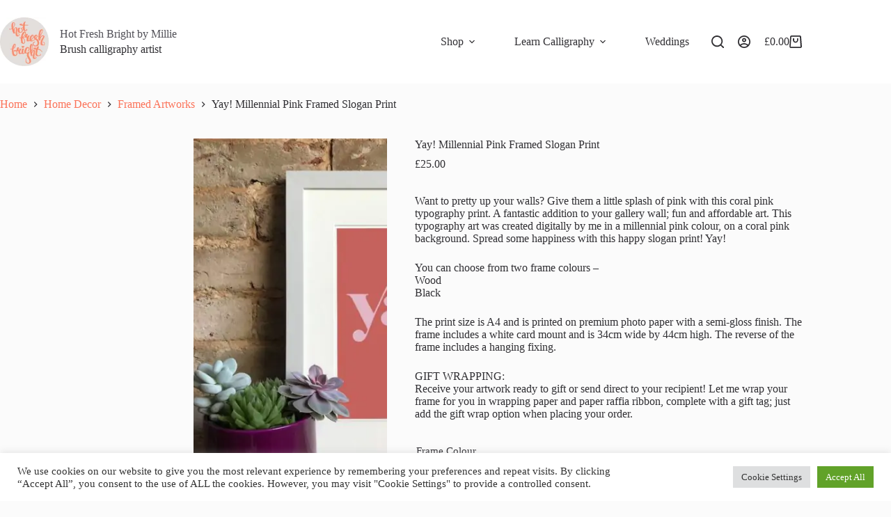

--- FILE ---
content_type: text/html; charset=UTF-8
request_url: https://hotfreshbright.com/shop/yay-millennial-pink-framed-slogan-print/
body_size: 75487
content:
<!doctype html>
<html dir="ltr" lang="en-GB" prefix="og: https://ogp.me/ns#">
<head>
	
	<meta charset="UTF-8">
	<meta name="viewport" content="width=device-width, initial-scale=1, maximum-scale=5, viewport-fit=cover">
	<link rel="profile" href="https://gmpg.org/xfn/11">

	<link media="all" href="https://hotfreshbright.com/wp-content/cache/autoptimize/css/autoptimize_a98127e6257f6c00ac733cf1fad835df.css" rel="stylesheet"><title>Yay! Millennial Pink Framed Slogan Print | Hot Fresh Bright by Millie</title>

		<!-- All in One SEO 4.9.3 - aioseo.com -->
	<meta name="robots" content="max-image-preview:large" />
	<link rel="canonical" href="https://hotfreshbright.com/shop/yay-millennial-pink-framed-slogan-print/" />
	<meta name="generator" content="All in One SEO (AIOSEO) 4.9.3" />
		<meta property="og:locale" content="en_GB" />
		<meta property="og:site_name" content="Hot Fresh Bright by Millie | brush calligraphy and hand knitted items" />
		<meta property="og:type" content="product" />
		<meta property="og:title" content="Yay! Millennial Pink Framed Slogan Print | Hot Fresh Bright by Millie" />
		<meta property="og:url" content="https://hotfreshbright.com/shop/yay-millennial-pink-framed-slogan-print/" />
		<meta property="fb:app_id" content="474166926521348" />
		<meta property="fb:admins" content="654150866" />
		<meta property="og:image" content="https://hotfreshbright.com/wp-content/uploads/circle-logo_120px.png" />
		<meta property="og:image:secure_url" content="https://hotfreshbright.com/wp-content/uploads/circle-logo_120px.png" />
		<meta name="twitter:card" content="summary" />
		<meta name="twitter:title" content="Yay! Millennial Pink Framed Slogan Print | Hot Fresh Bright by Millie" />
		<meta name="twitter:image" content="https://hotfreshbright.com/wp-content/uploads/circle-logo_120px.png" />
		<script type="application/ld+json" class="aioseo-schema">
			{"@context":"https:\/\/schema.org","@graph":[{"@type":"BreadcrumbList","@id":"https:\/\/hotfreshbright.com\/shop\/yay-millennial-pink-framed-slogan-print\/#breadcrumblist","itemListElement":[{"@type":"ListItem","@id":"https:\/\/hotfreshbright.com#listItem","position":1,"name":"Home","item":"https:\/\/hotfreshbright.com","nextItem":{"@type":"ListItem","@id":"https:\/\/hotfreshbright.com\/shop\/#listItem","name":"Shop"}},{"@type":"ListItem","@id":"https:\/\/hotfreshbright.com\/shop\/#listItem","position":2,"name":"Shop","item":"https:\/\/hotfreshbright.com\/shop\/","nextItem":{"@type":"ListItem","@id":"https:\/\/hotfreshbright.com\/product-category\/home-decor\/#listItem","name":"Home Decor"},"previousItem":{"@type":"ListItem","@id":"https:\/\/hotfreshbright.com#listItem","name":"Home"}},{"@type":"ListItem","@id":"https:\/\/hotfreshbright.com\/product-category\/home-decor\/#listItem","position":3,"name":"Home Decor","item":"https:\/\/hotfreshbright.com\/product-category\/home-decor\/","nextItem":{"@type":"ListItem","@id":"https:\/\/hotfreshbright.com\/product-category\/home-decor\/framed-artworks\/#listItem","name":"Framed Artworks"},"previousItem":{"@type":"ListItem","@id":"https:\/\/hotfreshbright.com\/shop\/#listItem","name":"Shop"}},{"@type":"ListItem","@id":"https:\/\/hotfreshbright.com\/product-category\/home-decor\/framed-artworks\/#listItem","position":4,"name":"Framed Artworks","item":"https:\/\/hotfreshbright.com\/product-category\/home-decor\/framed-artworks\/","nextItem":{"@type":"ListItem","@id":"https:\/\/hotfreshbright.com\/shop\/yay-millennial-pink-framed-slogan-print\/#listItem","name":"Yay! Millennial Pink Framed Slogan Print"},"previousItem":{"@type":"ListItem","@id":"https:\/\/hotfreshbright.com\/product-category\/home-decor\/#listItem","name":"Home Decor"}},{"@type":"ListItem","@id":"https:\/\/hotfreshbright.com\/shop\/yay-millennial-pink-framed-slogan-print\/#listItem","position":5,"name":"Yay! Millennial Pink Framed Slogan Print","previousItem":{"@type":"ListItem","@id":"https:\/\/hotfreshbright.com\/product-category\/home-decor\/framed-artworks\/#listItem","name":"Framed Artworks"}}]},{"@type":"ItemPage","@id":"https:\/\/hotfreshbright.com\/shop\/yay-millennial-pink-framed-slogan-print\/#itempage","url":"https:\/\/hotfreshbright.com\/shop\/yay-millennial-pink-framed-slogan-print\/","name":"Yay! Millennial Pink Framed Slogan Print | Hot Fresh Bright by Millie","inLanguage":"en-GB","isPartOf":{"@id":"https:\/\/hotfreshbright.com\/#website"},"breadcrumb":{"@id":"https:\/\/hotfreshbright.com\/shop\/yay-millennial-pink-framed-slogan-print\/#breadcrumblist"},"image":{"@type":"ImageObject","url":"https:\/\/hotfreshbright.com\/wp-content\/uploads\/yay-coral-grey-frame-mockup_1200x900.jpg","@id":"https:\/\/hotfreshbright.com\/shop\/yay-millennial-pink-framed-slogan-print\/#mainImage","width":1200,"height":900,"caption":"Bold pink typography gallery wall art"},"primaryImageOfPage":{"@id":"https:\/\/hotfreshbright.com\/shop\/yay-millennial-pink-framed-slogan-print\/#mainImage"},"datePublished":"2021-05-01T10:47:17+01:00","dateModified":"2024-06-14T11:14:28+01:00"},{"@type":"Organization","@id":"https:\/\/hotfreshbright.com\/#organization","name":"Hot Fresh Bright","description":"brush calligraphy and hand knitted items","url":"https:\/\/hotfreshbright.com\/","logo":{"@type":"ImageObject","url":"https:\/\/hotfreshbright.com\/wp-content\/uploads\/circle-logo_120px.png","@id":"https:\/\/hotfreshbright.com\/shop\/yay-millennial-pink-framed-slogan-print\/#organizationLogo","width":120,"height":120,"caption":"Hot Fresh Bright"},"image":{"@id":"https:\/\/hotfreshbright.com\/shop\/yay-millennial-pink-framed-slogan-print\/#organizationLogo"},"sameAs":["https:\/\/www.facebook.com\/hotfreshbright\/","https:\/\/www.instagram.com\/hotfreshbright\/","https:\/\/www.pinterest.co.uk\/Hotfreshbright\/"]},{"@type":"WebSite","@id":"https:\/\/hotfreshbright.com\/#website","url":"https:\/\/hotfreshbright.com\/","name":"Hot Fresh Bright by Millie Attwater","description":"brush calligraphy and hand knitted items","inLanguage":"en-GB","publisher":{"@id":"https:\/\/hotfreshbright.com\/#organization"}}]}
		</script>
		<!-- All in One SEO -->

<meta property="og:type" content="article">
<meta property="og:title" content="Yay! Millennial Pink Framed Slogan Print">
<meta property="og:description" content="Want to pretty up your walls? Give them a little splash of pink with this coral pink typography print. A fantastic addition to your gallery wall; fun and affordable art. This typography art was created digitally by me in a millennial pink colour, on a coral pink background. Spread some happiness with this happy slogan print! Yay!

You can choose from two frame colours -
Wood
Black

The print size is A4 and is printed on premium photo paper with a semi-gloss finish. The frame includes a white card mount and is 34cm wide by 44cm high. The reverse of the frame includes a hanging fixing.

GIFT WRAPPING:
Receive your artwork ready to gift or send direct to your recipient! Let me wrap your frame for you in wrapping paper and paper raffia ribbon, complete with a gift tag; just add the gift wrap option when placing your order.">
<meta property="og:image" content="https://hotfreshbright.com/wp-content/uploads/yay-coral-grey-frame-mockup_1200x900.jpg">
<meta property="og:image:width" content="1200">
<meta property="og:image:height" content="900">
<meta property="og:url" content="https://hotfreshbright.com/shop/yay-millennial-pink-framed-slogan-print/">
<meta property="og:site_name" content="Hot Fresh Bright by Millie">
<meta property="article:author" content="https://www.facebook.com/hotfreshbright">
<meta property="article:publisher" content="https://www.facebook.com/hotfreshbright">
<meta name="twitter:title" content="Yay! Millennial Pink Framed Slogan Print">
<meta name="twitter:description" content="Want to pretty up your walls? Give them a little splash of pink with this coral pink typography print. A fantastic addition to your gallery wall; fun and affordable art. This typography art was created digitally by me in a millennial pink colour, on a coral pink background. Spread some happiness with this happy slogan print! Yay!

You can choose from two frame colours -
Wood
Black

The print size is A4 and is printed on premium photo paper with a semi-gloss finish. The frame includes a white card mount and is 34cm wide by 44cm high. The reverse of the frame includes a hanging fixing.

GIFT WRAPPING:
Receive your artwork ready to gift or send direct to your recipient! Let me wrap your frame for you in wrapping paper and paper raffia ribbon, complete with a gift tag; just add the gift wrap option when placing your order.">
<meta name="twitter:card" content="summary_large_image">
<meta name="twitter:image" content="https://hotfreshbright.com/wp-content/uploads/yay-coral-grey-frame-mockup_1200x900.jpg">
<script>window._wca = window._wca || [];</script>
<link rel='dns-prefetch' href='//www.googletagmanager.com' />
<link rel='dns-prefetch' href='//stats.wp.com' />
<link rel='dns-prefetch' href='//secure.gravatar.com' />
<link rel='dns-prefetch' href='//capi-automation.s3.us-east-2.amazonaws.com' />
<link rel='dns-prefetch' href='//fonts.googleapis.com' />
<link rel='dns-prefetch' href='//v0.wordpress.com' />
<link rel='preconnect' href='//c0.wp.com' />
<link rel="alternate" type="application/rss+xml" title="Hot Fresh Bright by Millie &raquo; Feed" href="https://hotfreshbright.com/feed/" />
<link rel="alternate" type="application/rss+xml" title="Hot Fresh Bright by Millie &raquo; Comments Feed" href="https://hotfreshbright.com/comments/feed/" />
<link rel="alternate" type="text/calendar" title="Hot Fresh Bright by Millie &raquo; iCal Feed" href="https://hotfreshbright.com/events/?ical=1" />
<link rel="alternate" type="application/rss+xml" title="Hot Fresh Bright by Millie &raquo; Yay! Millennial Pink Framed Slogan Print Comments Feed" href="https://hotfreshbright.com/shop/yay-millennial-pink-framed-slogan-print/feed/" />
<link rel="alternate" title="oEmbed (JSON)" type="application/json+oembed" href="https://hotfreshbright.com/wp-json/oembed/1.0/embed?url=https%3A%2F%2Fhotfreshbright.com%2Fshop%2Fyay-millennial-pink-framed-slogan-print%2F" />
<link rel="alternate" title="oEmbed (XML)" type="text/xml+oembed" href="https://hotfreshbright.com/wp-json/oembed/1.0/embed?url=https%3A%2F%2Fhotfreshbright.com%2Fshop%2Fyay-millennial-pink-framed-slogan-print%2F&#038;format=xml" />


<link rel='stylesheet' id='blocksy-dynamic-global-css' href='https://hotfreshbright.com/wp-content/cache/autoptimize/css/autoptimize_single_63a49a328cf634a93ec20857e8f75c7a.css?ver=37762' media='all' />























<link rel='stylesheet' id='blocksy-fonts-font-source-google-css' href='https://fonts.googleapis.com/css2?family=Raleway:wght@300;400;500;600;700&#038;display=swap' media='all' />













<script id="woocommerce-google-analytics-integration-gtag-js-after">
/* Google Analytics for WooCommerce (gtag.js) */
					window.dataLayer = window.dataLayer || [];
					function gtag(){dataLayer.push(arguments);}
					// Set up default consent state.
					for ( const mode of [{"analytics_storage":"denied","ad_storage":"denied","ad_user_data":"denied","ad_personalization":"denied","region":["AT","BE","BG","HR","CY","CZ","DK","EE","FI","FR","DE","GR","HU","IS","IE","IT","LV","LI","LT","LU","MT","NL","NO","PL","PT","RO","SK","SI","ES","SE","GB","CH"]}] || [] ) {
						gtag( "consent", "default", { "wait_for_update": 500, ...mode } );
					}
					gtag("js", new Date());
					gtag("set", "developer_id.dOGY3NW", true);
					gtag("config", "G-E31SPE74Z4", {"track_404":true,"allow_google_signals":false,"logged_in":false,"linker":{"domains":[],"allow_incoming":false},"custom_map":{"dimension1":"logged_in"}});
//# sourceURL=woocommerce-google-analytics-integration-gtag-js-after
</script>
<script src="https://hotfreshbright.com/wp-includes/js/jquery/jquery.min.js?ver=3.7.1" id="jquery-core-js"></script>

<script id="cookie-law-info-js-extra">
var Cli_Data = {"nn_cookie_ids":["CONSENT","_pinterest_sess","mailchimp_landing_site","_fbp","_auth","fr","_pinterest_referrer","NID","_routing_id","tk_or","tk_r3d","tk_lr","_ga_E31SPE74Z4","_ga","_gid","_hjid","_hjFirstSeen","_hjIncludedInPageviewSample","_hjAbsoluteSessionInProgress","csrftoken","cookielawinfo-checkbox-functional","__stripe_mid","_pinterest_ct_ua","__stripe_sid","_pin_unauth","tk_tc","m","wp_woocommerce_session_895354ae327e6016a6a666c51beed6a1","tk_ai","tk_qs","_ir","cookies.js","cookielawinfo-checkbox-necessary","cookielawinfo-checkbox-performance","cookielawinfo-checkbox-analytics","cookielawinfo-checkbox-advertisement","cookielawinfo-checkbox-others"],"cookielist":[],"non_necessary_cookies":{"necessary":["csrftoken","__stripe_mid","__stripe_sid"],"functional":["_pinterest_sess","mailchimp_landing_site","_auth","_pinterest_referrer","_routing_id"],"analytics":["tk_or","tk_r3d","tk_lr","_ga_E31SPE74Z4","_ga","_gid","_hjid","_hjFirstSeen","_hjIncludedInPageviewSample","_hjAbsoluteSessionInProgress","CONSENT"],"advertisement":["_fbp","fr","NID"],"others":["_pinterest_ct_ua","_pin_unauth","tk_tc","m","wp_woocommerce_session_895354ae327e6016a6a666c51beed6a1","tk_ai","tk_qs","_ir","cookies.js"]},"ccpaEnabled":"","ccpaRegionBased":"","ccpaBarEnabled":"","strictlyEnabled":["necessary","obligatoire"],"ccpaType":"gdpr","js_blocking":"1","custom_integration":"","triggerDomRefresh":"","secure_cookies":""};
var cli_cookiebar_settings = {"animate_speed_hide":"500","animate_speed_show":"500","background":"#FFF","border":"#b1a6a6c2","border_on":"","button_1_button_colour":"#61a229","button_1_button_hover":"#4e8221","button_1_link_colour":"#fff","button_1_as_button":"1","button_1_new_win":"","button_2_button_colour":"#333","button_2_button_hover":"#292929","button_2_link_colour":"#444","button_2_as_button":"","button_2_hidebar":"","button_3_button_colour":"#dedfe0","button_3_button_hover":"#b2b2b3","button_3_link_colour":"#333333","button_3_as_button":"1","button_3_new_win":"","button_4_button_colour":"#dedfe0","button_4_button_hover":"#b2b2b3","button_4_link_colour":"#333333","button_4_as_button":"1","button_7_button_colour":"#61a229","button_7_button_hover":"#4e8221","button_7_link_colour":"#fff","button_7_as_button":"1","button_7_new_win":"","font_family":"inherit","header_fix":"","notify_animate_hide":"1","notify_animate_show":"","notify_div_id":"#cookie-law-info-bar","notify_position_horizontal":"right","notify_position_vertical":"bottom","scroll_close":"","scroll_close_reload":"","accept_close_reload":"1","reject_close_reload":"1","showagain_tab":"","showagain_background":"#fff","showagain_border":"#000","showagain_div_id":"#cookie-law-info-again","showagain_x_position":"100px","text":"#333333","show_once_yn":"","show_once":"10000","logging_on":"","as_popup":"","popup_overlay":"1","bar_heading_text":"","cookie_bar_as":"banner","popup_showagain_position":"bottom-right","widget_position":"left"};
var log_object = {"ajax_url":"https://hotfreshbright.com/wp-admin/admin-ajax.php"};
//# sourceURL=cookie-law-info-js-extra
</script>



<script id="wc-single-product-js-extra">
var wc_single_product_params = {"i18n_required_rating_text":"Please select a rating","i18n_rating_options":["1 of 5 stars","2 of 5 stars","3 of 5 stars","4 of 5 stars","5 of 5 stars"],"i18n_product_gallery_trigger_text":"View full-screen image gallery","review_rating_required":"yes","flexslider":{"rtl":false,"animation":"slide","smoothHeight":true,"directionNav":false,"controlNav":"thumbnails","slideshow":false,"animationSpeed":500,"animationLoop":false,"allowOneSlide":false},"zoom_enabled":"1","zoom_options":[],"photoswipe_enabled":"","photoswipe_options":{"shareEl":false,"closeOnScroll":false,"history":false,"hideAnimationDuration":0,"showAnimationDuration":0},"flexslider_enabled":""};
//# sourceURL=wc-single-product-js-extra
</script>


<script id="woocommerce-js-extra">
var woocommerce_params = {"ajax_url":"/wp-admin/admin-ajax.php","wc_ajax_url":"/?wc-ajax=%%endpoint%%","i18n_password_show":"Show password","i18n_password_hide":"Hide password"};
//# sourceURL=woocommerce-js-extra
</script>

<script id="wt-smart-coupon-for-woo-js-extra">
var WTSmartCouponOBJ = {"ajaxurl":"https://hotfreshbright.com/wp-admin/admin-ajax.php","wc_ajax_url":"https://hotfreshbright.com/?wc-ajax=","nonces":{"public":"b86dfe835e","apply_coupon":"bfbbfd0003"},"labels":{"please_wait":"Please wait...","choose_variation":"Please choose a variation","error":"Error !!!"},"shipping_method":[],"payment_method":"","is_cart":""};
//# sourceURL=wt-smart-coupon-for-woo-js-extra
</script>

<script id="wc-cart-fragments-js-extra">
var wc_cart_fragments_params = {"ajax_url":"/wp-admin/admin-ajax.php","wc_ajax_url":"/?wc-ajax=%%endpoint%%","cart_hash_key":"wc_cart_hash_190b25c60502760c3a0bf7384416f521","fragment_name":"wc_fragments_190b25c60502760c3a0bf7384416f521","request_timeout":"5000"};
//# sourceURL=wc-cart-fragments-js-extra
</script>

<script src="https://stats.wp.com/s-202606.js" id="woocommerce-analytics-js" defer data-wp-strategy="defer"></script>
<script id="woocommerce-tokenization-form-js-extra">
var wc_tokenization_form_params = {"is_registration_required":"1","is_logged_in":""};
//# sourceURL=woocommerce-tokenization-form-js-extra
</script>

<script id="wc-country-select-js-extra">
var wc_country_select_params = {"countries":"{\"AF\":[],\"AL\":{\"AL-01\":\"Berat\",\"AL-09\":\"Dib\\u00ebr\",\"AL-02\":\"Durr\\u00ebs\",\"AL-03\":\"Elbasan\",\"AL-04\":\"Fier\",\"AL-05\":\"Gjirokast\\u00ebr\",\"AL-06\":\"Kor\\u00e7\\u00eb\",\"AL-07\":\"Kuk\\u00ebs\",\"AL-08\":\"Lezh\\u00eb\",\"AL-10\":\"Shkod\\u00ebr\",\"AL-11\":\"Tirana\",\"AL-12\":\"Vlor\\u00eb\"},\"AO\":{\"BGO\":\"Bengo\",\"BLU\":\"Benguela\",\"BIE\":\"Bi\\u00e9\",\"CAB\":\"Cabinda\",\"CNN\":\"Cunene\",\"HUA\":\"Huambo\",\"HUI\":\"Hu\\u00edla\",\"CCU\":\"Kuando Kubango\",\"CNO\":\"Kwanza-Norte\",\"CUS\":\"Kwanza-Sul\",\"LUA\":\"Luanda\",\"LNO\":\"Lunda-Norte\",\"LSU\":\"Lunda-Sul\",\"MAL\":\"Malanje\",\"MOX\":\"Moxico\",\"NAM\":\"Namibe\",\"UIG\":\"U\\u00edge\",\"ZAI\":\"Zaire\"},\"AR\":{\"C\":\"Ciudad Aut\\u00f3noma de Buenos Aires\",\"B\":\"Buenos Aires\",\"K\":\"Catamarca\",\"H\":\"Chaco\",\"U\":\"Chubut\",\"X\":\"C\\u00f3rdoba\",\"W\":\"Corrientes\",\"E\":\"Entre R\\u00edos\",\"P\":\"Formosa\",\"Y\":\"Jujuy\",\"L\":\"La Pampa\",\"F\":\"La Rioja\",\"M\":\"Mendoza\",\"N\":\"Misiones\",\"Q\":\"Neuqu\\u00e9n\",\"R\":\"R\\u00edo Negro\",\"A\":\"Salta\",\"J\":\"San Juan\",\"D\":\"San Luis\",\"Z\":\"Santa Cruz\",\"S\":\"Santa Fe\",\"G\":\"Santiago del Estero\",\"V\":\"Tierra del Fuego\",\"T\":\"Tucum\\u00e1n\"},\"AT\":[],\"AU\":{\"ACT\":\"Australian Capital Territory\",\"NSW\":\"New South Wales\",\"NT\":\"Northern Territory\",\"QLD\":\"Queensland\",\"SA\":\"South Australia\",\"TAS\":\"Tasmania\",\"VIC\":\"Victoria\",\"WA\":\"Western Australia\"},\"AX\":[],\"BD\":{\"BD-05\":\"Bagerhat\",\"BD-01\":\"Bandarban\",\"BD-02\":\"Barguna\",\"BD-06\":\"Barishal\",\"BD-07\":\"Bhola\",\"BD-03\":\"Bogura\",\"BD-04\":\"Brahmanbaria\",\"BD-09\":\"Chandpur\",\"BD-10\":\"Chattogram\",\"BD-12\":\"Chuadanga\",\"BD-11\":\"Cox's Bazar\",\"BD-08\":\"Cumilla\",\"BD-13\":\"Dhaka\",\"BD-14\":\"Dinajpur\",\"BD-15\":\"Faridpur \",\"BD-16\":\"Feni\",\"BD-19\":\"Gaibandha\",\"BD-18\":\"Gazipur\",\"BD-17\":\"Gopalganj\",\"BD-20\":\"Habiganj\",\"BD-21\":\"Jamalpur\",\"BD-22\":\"Jashore\",\"BD-25\":\"Jhalokati\",\"BD-23\":\"Jhenaidah\",\"BD-24\":\"Joypurhat\",\"BD-29\":\"Khagrachhari\",\"BD-27\":\"Khulna\",\"BD-26\":\"Kishoreganj\",\"BD-28\":\"Kurigram\",\"BD-30\":\"Kushtia\",\"BD-31\":\"Lakshmipur\",\"BD-32\":\"Lalmonirhat\",\"BD-36\":\"Madaripur\",\"BD-37\":\"Magura\",\"BD-33\":\"Manikganj \",\"BD-39\":\"Meherpur\",\"BD-38\":\"Moulvibazar\",\"BD-35\":\"Munshiganj\",\"BD-34\":\"Mymensingh\",\"BD-48\":\"Naogaon\",\"BD-43\":\"Narail\",\"BD-40\":\"Narayanganj\",\"BD-42\":\"Narsingdi\",\"BD-44\":\"Natore\",\"BD-45\":\"Nawabganj\",\"BD-41\":\"Netrakona\",\"BD-46\":\"Nilphamari\",\"BD-47\":\"Noakhali\",\"BD-49\":\"Pabna\",\"BD-52\":\"Panchagarh\",\"BD-51\":\"Patuakhali\",\"BD-50\":\"Pirojpur\",\"BD-53\":\"Rajbari\",\"BD-54\":\"Rajshahi\",\"BD-56\":\"Rangamati\",\"BD-55\":\"Rangpur\",\"BD-58\":\"Satkhira\",\"BD-62\":\"Shariatpur\",\"BD-57\":\"Sherpur\",\"BD-59\":\"Sirajganj\",\"BD-61\":\"Sunamganj\",\"BD-60\":\"Sylhet\",\"BD-63\":\"Tangail\",\"BD-64\":\"Thakurgaon\"},\"BE\":[],\"BG\":{\"BG-01\":\"Blagoevgrad\",\"BG-02\":\"Burgas\",\"BG-08\":\"Dobrich\",\"BG-07\":\"Gabrovo\",\"BG-26\":\"Haskovo\",\"BG-09\":\"Kardzhali\",\"BG-10\":\"Kyustendil\",\"BG-11\":\"Lovech\",\"BG-12\":\"Montana\",\"BG-13\":\"Pazardzhik\",\"BG-14\":\"Pernik\",\"BG-15\":\"Pleven\",\"BG-16\":\"Plovdiv\",\"BG-17\":\"Razgrad\",\"BG-18\":\"Ruse\",\"BG-27\":\"Shumen\",\"BG-19\":\"Silistra\",\"BG-20\":\"Sliven\",\"BG-21\":\"Smolyan\",\"BG-23\":\"Sofia District\",\"BG-22\":\"Sofia\",\"BG-24\":\"Stara Zagora\",\"BG-25\":\"Targovishte\",\"BG-03\":\"Varna\",\"BG-04\":\"Veliko Tarnovo\",\"BG-05\":\"Vidin\",\"BG-06\":\"Vratsa\",\"BG-28\":\"Yambol\"},\"BH\":[],\"BI\":[],\"BJ\":{\"AL\":\"Alibori\",\"AK\":\"Atakora\",\"AQ\":\"Atlantique\",\"BO\":\"Borgou\",\"CO\":\"Collines\",\"KO\":\"Kouffo\",\"DO\":\"Donga\",\"LI\":\"Littoral\",\"MO\":\"Mono\",\"OU\":\"Ou\\u00e9m\\u00e9\",\"PL\":\"Plateau\",\"ZO\":\"Zou\"},\"BO\":{\"BO-B\":\"Beni\",\"BO-H\":\"Chuquisaca\",\"BO-C\":\"Cochabamba\",\"BO-L\":\"La Paz\",\"BO-O\":\"Oruro\",\"BO-N\":\"Pando\",\"BO-P\":\"Potos\\u00ed\",\"BO-S\":\"Santa Cruz\",\"BO-T\":\"Tarija\"},\"BR\":{\"AC\":\"Acre\",\"AL\":\"Alagoas\",\"AP\":\"Amap\\u00e1\",\"AM\":\"Amazonas\",\"BA\":\"Bahia\",\"CE\":\"Cear\\u00e1\",\"DF\":\"Distrito Federal\",\"ES\":\"Esp\\u00edrito Santo\",\"GO\":\"Goi\\u00e1s\",\"MA\":\"Maranh\\u00e3o\",\"MT\":\"Mato Grosso\",\"MS\":\"Mato Grosso do Sul\",\"MG\":\"Minas Gerais\",\"PA\":\"Par\\u00e1\",\"PB\":\"Para\\u00edba\",\"PR\":\"Paran\\u00e1\",\"PE\":\"Pernambuco\",\"PI\":\"Piau\\u00ed\",\"RJ\":\"Rio de Janeiro\",\"RN\":\"Rio Grande do Norte\",\"RS\":\"Rio Grande do Sul\",\"RO\":\"Rond\\u00f4nia\",\"RR\":\"Roraima\",\"SC\":\"Santa Catarina\",\"SP\":\"S\\u00e3o Paulo\",\"SE\":\"Sergipe\",\"TO\":\"Tocantins\"},\"CA\":{\"AB\":\"Alberta\",\"BC\":\"British Columbia\",\"MB\":\"Manitoba\",\"NB\":\"New Brunswick\",\"NL\":\"Newfoundland and Labrador\",\"NT\":\"Northwest Territories\",\"NS\":\"Nova Scotia\",\"NU\":\"Nunavut\",\"ON\":\"Ontario\",\"PE\":\"Prince Edward Island\",\"QC\":\"Quebec\",\"SK\":\"Saskatchewan\",\"YT\":\"Yukon Territory\"},\"CH\":{\"AG\":\"Aargau\",\"AR\":\"Appenzell Ausserrhoden\",\"AI\":\"Appenzell Innerrhoden\",\"BL\":\"Basel-Landschaft\",\"BS\":\"Basel-Stadt\",\"BE\":\"Bern\",\"FR\":\"Fribourg\",\"GE\":\"Geneva\",\"GL\":\"Glarus\",\"GR\":\"Graub\\u00fcnden\",\"JU\":\"Jura\",\"LU\":\"Luzern\",\"NE\":\"Neuch\\u00e2tel\",\"NW\":\"Nidwalden\",\"OW\":\"Obwalden\",\"SH\":\"Schaffhausen\",\"SZ\":\"Schwyz\",\"SO\":\"Solothurn\",\"SG\":\"St. Gallen\",\"TG\":\"Thurgau\",\"TI\":\"Ticino\",\"UR\":\"Uri\",\"VS\":\"Valais\",\"VD\":\"Vaud\",\"ZG\":\"Zug\",\"ZH\":\"Z\\u00fcrich\"},\"CL\":{\"CL-AI\":\"Ais\\u00e9n del General Carlos Iba\\u00f1ez del Campo\",\"CL-AN\":\"Antofagasta\",\"CL-AP\":\"Arica y Parinacota\",\"CL-AR\":\"La Araucan\\u00eda\",\"CL-AT\":\"Atacama\",\"CL-BI\":\"Biob\\u00edo\",\"CL-CO\":\"Coquimbo\",\"CL-LI\":\"Libertador General Bernardo O'Higgins\",\"CL-LL\":\"Los Lagos\",\"CL-LR\":\"Los R\\u00edos\",\"CL-MA\":\"Magallanes\",\"CL-ML\":\"Maule\",\"CL-NB\":\"\\u00d1uble\",\"CL-RM\":\"Regi\\u00f3n Metropolitana de Santiago\",\"CL-TA\":\"Tarapac\\u00e1\",\"CL-VS\":\"Valpara\\u00edso\"},\"CN\":{\"CN1\":\"Yunnan / \\u4e91\\u5357\",\"CN2\":\"Beijing / \\u5317\\u4eac\",\"CN3\":\"Tianjin / \\u5929\\u6d25\",\"CN4\":\"Hebei / \\u6cb3\\u5317\",\"CN5\":\"Shanxi / \\u5c71\\u897f\",\"CN6\":\"Inner Mongolia / \\u5167\\u8499\\u53e4\",\"CN7\":\"Liaoning / \\u8fbd\\u5b81\",\"CN8\":\"Jilin / \\u5409\\u6797\",\"CN9\":\"Heilongjiang / \\u9ed1\\u9f99\\u6c5f\",\"CN10\":\"Shanghai / \\u4e0a\\u6d77\",\"CN11\":\"Jiangsu / \\u6c5f\\u82cf\",\"CN12\":\"Zhejiang / \\u6d59\\u6c5f\",\"CN13\":\"Anhui / \\u5b89\\u5fbd\",\"CN14\":\"Fujian / \\u798f\\u5efa\",\"CN15\":\"Jiangxi / \\u6c5f\\u897f\",\"CN16\":\"Shandong / \\u5c71\\u4e1c\",\"CN17\":\"Henan / \\u6cb3\\u5357\",\"CN18\":\"Hubei / \\u6e56\\u5317\",\"CN19\":\"Hunan / \\u6e56\\u5357\",\"CN20\":\"Guangdong / \\u5e7f\\u4e1c\",\"CN21\":\"Guangxi Zhuang / \\u5e7f\\u897f\\u58ee\\u65cf\",\"CN22\":\"Hainan / \\u6d77\\u5357\",\"CN23\":\"Chongqing / \\u91cd\\u5e86\",\"CN24\":\"Sichuan / \\u56db\\u5ddd\",\"CN25\":\"Guizhou / \\u8d35\\u5dde\",\"CN26\":\"Shaanxi / \\u9655\\u897f\",\"CN27\":\"Gansu / \\u7518\\u8083\",\"CN28\":\"Qinghai / \\u9752\\u6d77\",\"CN29\":\"Ningxia Hui / \\u5b81\\u590f\",\"CN30\":\"Macao / \\u6fb3\\u95e8\",\"CN31\":\"Tibet / \\u897f\\u85cf\",\"CN32\":\"Xinjiang / \\u65b0\\u7586\"},\"CO\":{\"CO-AMA\":\"Amazonas\",\"CO-ANT\":\"Antioquia\",\"CO-ARA\":\"Arauca\",\"CO-ATL\":\"Atl\\u00e1ntico\",\"CO-BOL\":\"Bol\\u00edvar\",\"CO-BOY\":\"Boyac\\u00e1\",\"CO-CAL\":\"Caldas\",\"CO-CAQ\":\"Caquet\\u00e1\",\"CO-CAS\":\"Casanare\",\"CO-CAU\":\"Cauca\",\"CO-CES\":\"Cesar\",\"CO-CHO\":\"Choc\\u00f3\",\"CO-COR\":\"C\\u00f3rdoba\",\"CO-CUN\":\"Cundinamarca\",\"CO-DC\":\"Capital District\",\"CO-GUA\":\"Guain\\u00eda\",\"CO-GUV\":\"Guaviare\",\"CO-HUI\":\"Huila\",\"CO-LAG\":\"La Guajira\",\"CO-MAG\":\"Magdalena\",\"CO-MET\":\"Meta\",\"CO-NAR\":\"Nari\\u00f1o\",\"CO-NSA\":\"Norte de Santander\",\"CO-PUT\":\"Putumayo\",\"CO-QUI\":\"Quind\\u00edo\",\"CO-RIS\":\"Risaralda\",\"CO-SAN\":\"Santander\",\"CO-SAP\":\"San Andr\\u00e9s & Providencia\",\"CO-SUC\":\"Sucre\",\"CO-TOL\":\"Tolima\",\"CO-VAC\":\"Valle del Cauca\",\"CO-VAU\":\"Vaup\\u00e9s\",\"CO-VID\":\"Vichada\"},\"CR\":{\"CR-A\":\"Alajuela\",\"CR-C\":\"Cartago\",\"CR-G\":\"Guanacaste\",\"CR-H\":\"Heredia\",\"CR-L\":\"Lim\\u00f3n\",\"CR-P\":\"Puntarenas\",\"CR-SJ\":\"San Jos\\u00e9\"},\"CZ\":[],\"DE\":{\"DE-BW\":\"Baden-W\\u00fcrttemberg\",\"DE-BY\":\"Bavaria\",\"DE-BE\":\"Berlin\",\"DE-BB\":\"Brandenburg\",\"DE-HB\":\"Bremen\",\"DE-HH\":\"Hamburg\",\"DE-HE\":\"Hesse\",\"DE-MV\":\"Mecklenburg-Vorpommern\",\"DE-NI\":\"Lower Saxony\",\"DE-NW\":\"North Rhine-Westphalia\",\"DE-RP\":\"Rhineland-Palatinate\",\"DE-SL\":\"Saarland\",\"DE-SN\":\"Saxony\",\"DE-ST\":\"Saxony-Anhalt\",\"DE-SH\":\"Schleswig-Holstein\",\"DE-TH\":\"Thuringia\"},\"DK\":[],\"DO\":{\"DO-01\":\"Distrito Nacional\",\"DO-02\":\"Azua\",\"DO-03\":\"Baoruco\",\"DO-04\":\"Barahona\",\"DO-33\":\"Cibao Nordeste\",\"DO-34\":\"Cibao Noroeste\",\"DO-35\":\"Cibao Norte\",\"DO-36\":\"Cibao Sur\",\"DO-05\":\"Dajab\\u00f3n\",\"DO-06\":\"Duarte\",\"DO-08\":\"El Seibo\",\"DO-37\":\"El Valle\",\"DO-07\":\"El\\u00edas Pi\\u00f1a\",\"DO-38\":\"Enriquillo\",\"DO-09\":\"Espaillat\",\"DO-30\":\"Hato Mayor\",\"DO-19\":\"Hermanas Mirabal\",\"DO-39\":\"Hig\\u00fcamo\",\"DO-10\":\"Independencia\",\"DO-11\":\"La Altagracia\",\"DO-12\":\"La Romana\",\"DO-13\":\"La Vega\",\"DO-14\":\"Mar\\u00eda Trinidad S\\u00e1nchez\",\"DO-28\":\"Monse\\u00f1or Nouel\",\"DO-15\":\"Monte Cristi\",\"DO-29\":\"Monte Plata\",\"DO-40\":\"Ozama\",\"DO-16\":\"Pedernales\",\"DO-17\":\"Peravia\",\"DO-18\":\"Puerto Plata\",\"DO-20\":\"Saman\\u00e1\",\"DO-21\":\"San Crist\\u00f3bal\",\"DO-31\":\"San Jos\\u00e9 de Ocoa\",\"DO-22\":\"San Juan\",\"DO-23\":\"San Pedro de Macor\\u00eds\",\"DO-24\":\"S\\u00e1nchez Ram\\u00edrez\",\"DO-25\":\"Santiago\",\"DO-26\":\"Santiago Rodr\\u00edguez\",\"DO-32\":\"Santo Domingo\",\"DO-41\":\"Valdesia\",\"DO-27\":\"Valverde\",\"DO-42\":\"Yuma\"},\"DZ\":{\"DZ-01\":\"Adrar\",\"DZ-02\":\"Chlef\",\"DZ-03\":\"Laghouat\",\"DZ-04\":\"Oum El Bouaghi\",\"DZ-05\":\"Batna\",\"DZ-06\":\"B\\u00e9ja\\u00efa\",\"DZ-07\":\"Biskra\",\"DZ-08\":\"B\\u00e9char\",\"DZ-09\":\"Blida\",\"DZ-10\":\"Bouira\",\"DZ-11\":\"Tamanghasset\",\"DZ-12\":\"T\\u00e9bessa\",\"DZ-13\":\"Tlemcen\",\"DZ-14\":\"Tiaret\",\"DZ-15\":\"Tizi Ouzou\",\"DZ-16\":\"Algiers\",\"DZ-17\":\"Djelfa\",\"DZ-18\":\"Jijel\",\"DZ-19\":\"S\\u00e9tif\",\"DZ-20\":\"Sa\\u00efda\",\"DZ-21\":\"Skikda\",\"DZ-22\":\"Sidi Bel Abb\\u00e8s\",\"DZ-23\":\"Annaba\",\"DZ-24\":\"Guelma\",\"DZ-25\":\"Constantine\",\"DZ-26\":\"M\\u00e9d\\u00e9a\",\"DZ-27\":\"Mostaganem\",\"DZ-28\":\"M\\u2019Sila\",\"DZ-29\":\"Mascara\",\"DZ-30\":\"Ouargla\",\"DZ-31\":\"Oran\",\"DZ-32\":\"El Bayadh\",\"DZ-33\":\"Illizi\",\"DZ-34\":\"Bordj Bou Arr\\u00e9ridj\",\"DZ-35\":\"Boumerd\\u00e8s\",\"DZ-36\":\"El Tarf\",\"DZ-37\":\"Tindouf\",\"DZ-38\":\"Tissemsilt\",\"DZ-39\":\"El Oued\",\"DZ-40\":\"Khenchela\",\"DZ-41\":\"Souk Ahras\",\"DZ-42\":\"Tipasa\",\"DZ-43\":\"Mila\",\"DZ-44\":\"A\\u00efn Defla\",\"DZ-45\":\"Naama\",\"DZ-46\":\"A\\u00efn T\\u00e9mouchent\",\"DZ-47\":\"Gharda\\u00efa\",\"DZ-48\":\"Relizane\"},\"EE\":[],\"EC\":{\"EC-A\":\"Azuay\",\"EC-B\":\"Bol\\u00edvar\",\"EC-F\":\"Ca\\u00f1ar\",\"EC-C\":\"Carchi\",\"EC-H\":\"Chimborazo\",\"EC-X\":\"Cotopaxi\",\"EC-O\":\"El Oro\",\"EC-E\":\"Esmeraldas\",\"EC-W\":\"Gal\\u00e1pagos\",\"EC-G\":\"Guayas\",\"EC-I\":\"Imbabura\",\"EC-L\":\"Loja\",\"EC-R\":\"Los R\\u00edos\",\"EC-M\":\"Manab\\u00ed\",\"EC-S\":\"Morona-Santiago\",\"EC-N\":\"Napo\",\"EC-D\":\"Orellana\",\"EC-Y\":\"Pastaza\",\"EC-P\":\"Pichincha\",\"EC-SE\":\"Santa Elena\",\"EC-SD\":\"Santo Domingo de los Ts\\u00e1chilas\",\"EC-U\":\"Sucumb\\u00edos\",\"EC-T\":\"Tungurahua\",\"EC-Z\":\"Zamora-Chinchipe\"},\"EG\":{\"EGALX\":\"Alexandria\",\"EGASN\":\"Aswan\",\"EGAST\":\"Asyut\",\"EGBA\":\"Red Sea\",\"EGBH\":\"Beheira\",\"EGBNS\":\"Beni Suef\",\"EGC\":\"Cairo\",\"EGDK\":\"Dakahlia\",\"EGDT\":\"Damietta\",\"EGFYM\":\"Faiyum\",\"EGGH\":\"Gharbia\",\"EGGZ\":\"Giza\",\"EGIS\":\"Ismailia\",\"EGJS\":\"South Sinai\",\"EGKB\":\"Qalyubia\",\"EGKFS\":\"Kafr el-Sheikh\",\"EGKN\":\"Qena\",\"EGLX\":\"Luxor\",\"EGMN\":\"Minya\",\"EGMNF\":\"Monufia\",\"EGMT\":\"Matrouh\",\"EGPTS\":\"Port Said\",\"EGSHG\":\"Sohag\",\"EGSHR\":\"Al Sharqia\",\"EGSIN\":\"North Sinai\",\"EGSUZ\":\"Suez\",\"EGWAD\":\"New Valley\"},\"ES\":{\"C\":\"A Coru\\u00f1a\",\"VI\":\"Araba/\\u00c1lava\",\"AB\":\"Albacete\",\"A\":\"Alicante\",\"AL\":\"Almer\\u00eda\",\"O\":\"Asturias\",\"AV\":\"\\u00c1vila\",\"BA\":\"Badajoz\",\"PM\":\"Baleares\",\"B\":\"Barcelona\",\"BU\":\"Burgos\",\"CC\":\"C\\u00e1ceres\",\"CA\":\"C\\u00e1diz\",\"S\":\"Cantabria\",\"CS\":\"Castell\\u00f3n\",\"CE\":\"Ceuta\",\"CR\":\"Ciudad Real\",\"CO\":\"C\\u00f3rdoba\",\"CU\":\"Cuenca\",\"GI\":\"Girona\",\"GR\":\"Granada\",\"GU\":\"Guadalajara\",\"SS\":\"Gipuzkoa\",\"H\":\"Huelva\",\"HU\":\"Huesca\",\"J\":\"Ja\\u00e9n\",\"LO\":\"La Rioja\",\"GC\":\"Las Palmas\",\"LE\":\"Le\\u00f3n\",\"L\":\"Lleida\",\"LU\":\"Lugo\",\"M\":\"Madrid\",\"MA\":\"M\\u00e1laga\",\"ML\":\"Melilla\",\"MU\":\"Murcia\",\"NA\":\"Navarra\",\"OR\":\"Ourense\",\"P\":\"Palencia\",\"PO\":\"Pontevedra\",\"SA\":\"Salamanca\",\"TF\":\"Santa Cruz de Tenerife\",\"SG\":\"Segovia\",\"SE\":\"Sevilla\",\"SO\":\"Soria\",\"T\":\"Tarragona\",\"TE\":\"Teruel\",\"TO\":\"Toledo\",\"V\":\"Valencia\",\"VA\":\"Valladolid\",\"BI\":\"Biscay\",\"ZA\":\"Zamora\",\"Z\":\"Zaragoza\"},\"ET\":[],\"FI\":[],\"FR\":[],\"GF\":[],\"GH\":{\"AF\":\"Ahafo\",\"AH\":\"Ashanti\",\"BA\":\"Brong-Ahafo\",\"BO\":\"Bono\",\"BE\":\"Bono East\",\"CP\":\"Central\",\"EP\":\"Eastern\",\"AA\":\"Greater Accra\",\"NE\":\"North East\",\"NP\":\"Northern\",\"OT\":\"Oti\",\"SV\":\"Savannah\",\"UE\":\"Upper East\",\"UW\":\"Upper West\",\"TV\":\"Volta\",\"WP\":\"Western\",\"WN\":\"Western North\"},\"GP\":[],\"GR\":{\"I\":\"Attica\",\"A\":\"East Macedonia and Thrace\",\"B\":\"Central Macedonia\",\"C\":\"West Macedonia\",\"D\":\"Epirus\",\"E\":\"Thessaly\",\"F\":\"Ionian Islands\",\"G\":\"West Greece\",\"H\":\"Central Greece\",\"J\":\"Peloponnese\",\"K\":\"North Aegean\",\"L\":\"South Aegean\",\"M\":\"Crete\"},\"GT\":{\"GT-AV\":\"Alta Verapaz\",\"GT-BV\":\"Baja Verapaz\",\"GT-CM\":\"Chimaltenango\",\"GT-CQ\":\"Chiquimula\",\"GT-PR\":\"El Progreso\",\"GT-ES\":\"Escuintla\",\"GT-GU\":\"Guatemala\",\"GT-HU\":\"Huehuetenango\",\"GT-IZ\":\"Izabal\",\"GT-JA\":\"Jalapa\",\"GT-JU\":\"Jutiapa\",\"GT-PE\":\"Pet\\u00e9n\",\"GT-QZ\":\"Quetzaltenango\",\"GT-QC\":\"Quich\\u00e9\",\"GT-RE\":\"Retalhuleu\",\"GT-SA\":\"Sacatep\\u00e9quez\",\"GT-SM\":\"San Marcos\",\"GT-SR\":\"Santa Rosa\",\"GT-SO\":\"Solol\\u00e1\",\"GT-SU\":\"Suchitep\\u00e9quez\",\"GT-TO\":\"Totonicap\\u00e1n\",\"GT-ZA\":\"Zacapa\"},\"HK\":{\"HONG KONG\":\"Hong Kong Island\",\"KOWLOON\":\"Kowloon\",\"NEW TERRITORIES\":\"New Territories\"},\"HN\":{\"HN-AT\":\"Atl\\u00e1ntida\",\"HN-IB\":\"Bay Islands\",\"HN-CH\":\"Choluteca\",\"HN-CL\":\"Col\\u00f3n\",\"HN-CM\":\"Comayagua\",\"HN-CP\":\"Cop\\u00e1n\",\"HN-CR\":\"Cort\\u00e9s\",\"HN-EP\":\"El Para\\u00edso\",\"HN-FM\":\"Francisco Moraz\\u00e1n\",\"HN-GD\":\"Gracias a Dios\",\"HN-IN\":\"Intibuc\\u00e1\",\"HN-LE\":\"Lempira\",\"HN-LP\":\"La Paz\",\"HN-OC\":\"Ocotepeque\",\"HN-OL\":\"Olancho\",\"HN-SB\":\"Santa B\\u00e1rbara\",\"HN-VA\":\"Valle\",\"HN-YO\":\"Yoro\"},\"HR\":{\"HR-01\":\"Zagreb County\",\"HR-02\":\"Krapina-Zagorje County\",\"HR-03\":\"Sisak-Moslavina County\",\"HR-04\":\"Karlovac County\",\"HR-05\":\"Vara\\u017edin County\",\"HR-06\":\"Koprivnica-Kri\\u017eevci County\",\"HR-07\":\"Bjelovar-Bilogora County\",\"HR-08\":\"Primorje-Gorski Kotar County\",\"HR-09\":\"Lika-Senj County\",\"HR-10\":\"Virovitica-Podravina County\",\"HR-11\":\"Po\\u017eega-Slavonia County\",\"HR-12\":\"Brod-Posavina County\",\"HR-13\":\"Zadar County\",\"HR-14\":\"Osijek-Baranja County\",\"HR-15\":\"\\u0160ibenik-Knin County\",\"HR-16\":\"Vukovar-Srijem County\",\"HR-17\":\"Split-Dalmatia County\",\"HR-18\":\"Istria County\",\"HR-19\":\"Dubrovnik-Neretva County\",\"HR-20\":\"Me\\u0111imurje County\",\"HR-21\":\"Zagreb City\"},\"HU\":{\"BK\":\"B\\u00e1cs-Kiskun\",\"BE\":\"B\\u00e9k\\u00e9s\",\"BA\":\"Baranya\",\"BZ\":\"Borsod-Aba\\u00faj-Zempl\\u00e9n\",\"BU\":\"Budapest\",\"CS\":\"Csongr\\u00e1d-Csan\\u00e1d\",\"FE\":\"Fej\\u00e9r\",\"GS\":\"Gy\\u0151r-Moson-Sopron\",\"HB\":\"Hajd\\u00fa-Bihar\",\"HE\":\"Heves\",\"JN\":\"J\\u00e1sz-Nagykun-Szolnok\",\"KE\":\"Kom\\u00e1rom-Esztergom\",\"NO\":\"N\\u00f3gr\\u00e1d\",\"PE\":\"Pest\",\"SO\":\"Somogy\",\"SZ\":\"Szabolcs-Szatm\\u00e1r-Bereg\",\"TO\":\"Tolna\",\"VA\":\"Vas\",\"VE\":\"Veszpr\\u00e9m\",\"ZA\":\"Zala\"},\"ID\":{\"AC\":\"Daerah Istimewa Aceh\",\"SU\":\"Sumatera Utara\",\"SB\":\"Sumatera Barat\",\"RI\":\"Riau\",\"KR\":\"Kepulauan Riau\",\"JA\":\"Jambi\",\"SS\":\"Sumatera Selatan\",\"BB\":\"Bangka Belitung\",\"BE\":\"Bengkulu\",\"LA\":\"Lampung\",\"JK\":\"DKI Jakarta\",\"JB\":\"Jawa Barat\",\"BT\":\"Banten\",\"JT\":\"Jawa Tengah\",\"JI\":\"Jawa Timur\",\"YO\":\"Daerah Istimewa Yogyakarta\",\"BA\":\"Bali\",\"NB\":\"Nusa Tenggara Barat\",\"NT\":\"Nusa Tenggara Timur\",\"KB\":\"Kalimantan Barat\",\"KT\":\"Kalimantan Tengah\",\"KI\":\"Kalimantan Timur\",\"KS\":\"Kalimantan Selatan\",\"KU\":\"Kalimantan Utara\",\"SA\":\"Sulawesi Utara\",\"ST\":\"Sulawesi Tengah\",\"SG\":\"Sulawesi Tenggara\",\"SR\":\"Sulawesi Barat\",\"SN\":\"Sulawesi Selatan\",\"GO\":\"Gorontalo\",\"MA\":\"Maluku\",\"MU\":\"Maluku Utara\",\"PA\":\"Papua\",\"PB\":\"Papua Barat\"},\"IE\":{\"CW\":\"Carlow\",\"CN\":\"Cavan\",\"CE\":\"Clare\",\"CO\":\"Cork\",\"DL\":\"Donegal\",\"D\":\"Dublin\",\"G\":\"Galway\",\"KY\":\"Kerry\",\"KE\":\"Kildare\",\"KK\":\"Kilkenny\",\"LS\":\"Laois\",\"LM\":\"Leitrim\",\"LK\":\"Limerick\",\"LD\":\"Longford\",\"LH\":\"Louth\",\"MO\":\"Mayo\",\"MH\":\"Meath\",\"MN\":\"Monaghan\",\"OY\":\"Offaly\",\"RN\":\"Roscommon\",\"SO\":\"Sligo\",\"TA\":\"Tipperary\",\"WD\":\"Waterford\",\"WH\":\"Westmeath\",\"WX\":\"Wexford\",\"WW\":\"Wicklow\"},\"IN\":{\"AN\":\"Andaman and Nicobar Islands\",\"AP\":\"Andhra Pradesh\",\"AR\":\"Arunachal Pradesh\",\"AS\":\"Assam\",\"BR\":\"Bihar\",\"CH\":\"Chandigarh\",\"CT\":\"Chhattisgarh\",\"DD\":\"Daman and Diu\",\"DH\":\"D\\u0101dra and Nagar Haveli and Dam\\u0101n and Diu\",\"DL\":\"Delhi\",\"DN\":\"Dadra and Nagar Haveli\",\"GA\":\"Goa\",\"GJ\":\"Gujarat\",\"HP\":\"Himachal Pradesh\",\"HR\":\"Haryana\",\"JH\":\"Jharkhand\",\"JK\":\"Jammu and Kashmir\",\"KA\":\"Karnataka\",\"KL\":\"Kerala\",\"LA\":\"Ladakh\",\"LD\":\"Lakshadweep\",\"MH\":\"Maharashtra\",\"ML\":\"Meghalaya\",\"MN\":\"Manipur\",\"MP\":\"Madhya Pradesh\",\"MZ\":\"Mizoram\",\"NL\":\"Nagaland\",\"OD\":\"Odisha\",\"PB\":\"Punjab\",\"PY\":\"Pondicherry (Puducherry)\",\"RJ\":\"Rajasthan\",\"SK\":\"Sikkim\",\"TS\":\"Telangana\",\"TN\":\"Tamil Nadu\",\"TR\":\"Tripura\",\"UP\":\"Uttar Pradesh\",\"UK\":\"Uttarakhand\",\"WB\":\"West Bengal\"},\"IR\":{\"KHZ\":\"Khuzestan (\\u062e\\u0648\\u0632\\u0633\\u062a\\u0627\\u0646)\",\"THR\":\"Tehran (\\u062a\\u0647\\u0631\\u0627\\u0646)\",\"ILM\":\"Ilaam (\\u0627\\u06cc\\u0644\\u0627\\u0645)\",\"BHR\":\"Bushehr (\\u0628\\u0648\\u0634\\u0647\\u0631)\",\"ADL\":\"Ardabil (\\u0627\\u0631\\u062f\\u0628\\u06cc\\u0644)\",\"ESF\":\"Isfahan (\\u0627\\u0635\\u0641\\u0647\\u0627\\u0646)\",\"YZD\":\"Yazd (\\u06cc\\u0632\\u062f)\",\"KRH\":\"Kermanshah (\\u06a9\\u0631\\u0645\\u0627\\u0646\\u0634\\u0627\\u0647)\",\"KRN\":\"Kerman (\\u06a9\\u0631\\u0645\\u0627\\u0646)\",\"HDN\":\"Hamadan (\\u0647\\u0645\\u062f\\u0627\\u0646)\",\"GZN\":\"Qazvin (\\u0642\\u0632\\u0648\\u06cc\\u0646)\",\"ZJN\":\"Zanjan (\\u0632\\u0646\\u062c\\u0627\\u0646)\",\"LRS\":\"Luristan (\\u0644\\u0631\\u0633\\u062a\\u0627\\u0646)\",\"ABZ\":\"Alborz (\\u0627\\u0644\\u0628\\u0631\\u0632)\",\"EAZ\":\"East Azarbaijan (\\u0622\\u0630\\u0631\\u0628\\u0627\\u06cc\\u062c\\u0627\\u0646 \\u0634\\u0631\\u0642\\u06cc)\",\"WAZ\":\"West Azarbaijan (\\u0622\\u0630\\u0631\\u0628\\u0627\\u06cc\\u062c\\u0627\\u0646 \\u063a\\u0631\\u0628\\u06cc)\",\"CHB\":\"Chaharmahal and Bakhtiari (\\u0686\\u0647\\u0627\\u0631\\u0645\\u062d\\u0627\\u0644 \\u0648 \\u0628\\u062e\\u062a\\u06cc\\u0627\\u0631\\u06cc)\",\"SKH\":\"South Khorasan (\\u062e\\u0631\\u0627\\u0633\\u0627\\u0646 \\u062c\\u0646\\u0648\\u0628\\u06cc)\",\"RKH\":\"Razavi Khorasan (\\u062e\\u0631\\u0627\\u0633\\u0627\\u0646 \\u0631\\u0636\\u0648\\u06cc)\",\"NKH\":\"North Khorasan (\\u062e\\u0631\\u0627\\u0633\\u0627\\u0646 \\u0634\\u0645\\u0627\\u0644\\u06cc)\",\"SMN\":\"Semnan (\\u0633\\u0645\\u0646\\u0627\\u0646)\",\"FRS\":\"Fars (\\u0641\\u0627\\u0631\\u0633)\",\"QHM\":\"Qom (\\u0642\\u0645)\",\"KRD\":\"Kurdistan (\\u06a9\\u0631\\u062f\\u0633\\u062a\\u0627\\u0646)\",\"KBD\":\"Kohgiluyeh and BoyerAhmad (\\u06a9\\u0647\\u06af\\u06cc\\u0644\\u0648\\u06cc\\u06cc\\u0647 \\u0648 \\u0628\\u0648\\u06cc\\u0631\\u0627\\u062d\\u0645\\u062f)\",\"GLS\":\"Golestan (\\u06af\\u0644\\u0633\\u062a\\u0627\\u0646)\",\"GIL\":\"Gilan (\\u06af\\u06cc\\u0644\\u0627\\u0646)\",\"MZN\":\"Mazandaran (\\u0645\\u0627\\u0632\\u0646\\u062f\\u0631\\u0627\\u0646)\",\"MKZ\":\"Markazi (\\u0645\\u0631\\u06a9\\u0632\\u06cc)\",\"HRZ\":\"Hormozgan (\\u0647\\u0631\\u0645\\u0632\\u06af\\u0627\\u0646)\",\"SBN\":\"Sistan and Baluchestan (\\u0633\\u06cc\\u0633\\u062a\\u0627\\u0646 \\u0648 \\u0628\\u0644\\u0648\\u0686\\u0633\\u062a\\u0627\\u0646)\"},\"IS\":[],\"IT\":{\"AG\":\"Agrigento\",\"AL\":\"Alessandria\",\"AN\":\"Ancona\",\"AO\":\"Aosta\",\"AR\":\"Arezzo\",\"AP\":\"Ascoli Piceno\",\"AT\":\"Asti\",\"AV\":\"Avellino\",\"BA\":\"Bari\",\"BT\":\"Barletta-Andria-Trani\",\"BL\":\"Belluno\",\"BN\":\"Benevento\",\"BG\":\"Bergamo\",\"BI\":\"Biella\",\"BO\":\"Bologna\",\"BZ\":\"Bolzano\",\"BS\":\"Brescia\",\"BR\":\"Brindisi\",\"CA\":\"Cagliari\",\"CL\":\"Caltanissetta\",\"CB\":\"Campobasso\",\"CE\":\"Caserta\",\"CT\":\"Catania\",\"CZ\":\"Catanzaro\",\"CH\":\"Chieti\",\"CO\":\"Como\",\"CS\":\"Cosenza\",\"CR\":\"Cremona\",\"KR\":\"Crotone\",\"CN\":\"Cuneo\",\"EN\":\"Enna\",\"FM\":\"Fermo\",\"FE\":\"Ferrara\",\"FI\":\"Firenze\",\"FG\":\"Foggia\",\"FC\":\"Forl\\u00ec-Cesena\",\"FR\":\"Frosinone\",\"GE\":\"Genova\",\"GO\":\"Gorizia\",\"GR\":\"Grosseto\",\"IM\":\"Imperia\",\"IS\":\"Isernia\",\"SP\":\"La Spezia\",\"AQ\":\"L'Aquila\",\"LT\":\"Latina\",\"LE\":\"Lecce\",\"LC\":\"Lecco\",\"LI\":\"Livorno\",\"LO\":\"Lodi\",\"LU\":\"Lucca\",\"MC\":\"Macerata\",\"MN\":\"Mantova\",\"MS\":\"Massa-Carrara\",\"MT\":\"Matera\",\"ME\":\"Messina\",\"MI\":\"Milano\",\"MO\":\"Modena\",\"MB\":\"Monza e della Brianza\",\"NA\":\"Napoli\",\"NO\":\"Novara\",\"NU\":\"Nuoro\",\"OR\":\"Oristano\",\"PD\":\"Padova\",\"PA\":\"Palermo\",\"PR\":\"Parma\",\"PV\":\"Pavia\",\"PG\":\"Perugia\",\"PU\":\"Pesaro e Urbino\",\"PE\":\"Pescara\",\"PC\":\"Piacenza\",\"PI\":\"Pisa\",\"PT\":\"Pistoia\",\"PN\":\"Pordenone\",\"PZ\":\"Potenza\",\"PO\":\"Prato\",\"RG\":\"Ragusa\",\"RA\":\"Ravenna\",\"RC\":\"Reggio Calabria\",\"RE\":\"Reggio Emilia\",\"RI\":\"Rieti\",\"RN\":\"Rimini\",\"RM\":\"Roma\",\"RO\":\"Rovigo\",\"SA\":\"Salerno\",\"SS\":\"Sassari\",\"SV\":\"Savona\",\"SI\":\"Siena\",\"SR\":\"Siracusa\",\"SO\":\"Sondrio\",\"SU\":\"Sud Sardegna\",\"TA\":\"Taranto\",\"TE\":\"Teramo\",\"TR\":\"Terni\",\"TO\":\"Torino\",\"TP\":\"Trapani\",\"TN\":\"Trento\",\"TV\":\"Treviso\",\"TS\":\"Trieste\",\"UD\":\"Udine\",\"VA\":\"Varese\",\"VE\":\"Venezia\",\"VB\":\"Verbano-Cusio-Ossola\",\"VC\":\"Vercelli\",\"VR\":\"Verona\",\"VV\":\"Vibo Valentia\",\"VI\":\"Vicenza\",\"VT\":\"Viterbo\"},\"IL\":[],\"IM\":[],\"JM\":{\"JM-01\":\"Kingston\",\"JM-02\":\"Saint Andrew\",\"JM-03\":\"Saint Thomas\",\"JM-04\":\"Portland\",\"JM-05\":\"Saint Mary\",\"JM-06\":\"Saint Ann\",\"JM-07\":\"Trelawny\",\"JM-08\":\"Saint James\",\"JM-09\":\"Hanover\",\"JM-10\":\"Westmoreland\",\"JM-11\":\"Saint Elizabeth\",\"JM-12\":\"Manchester\",\"JM-13\":\"Clarendon\",\"JM-14\":\"Saint Catherine\"},\"JP\":{\"JP01\":\"Hokkaido\",\"JP02\":\"Aomori\",\"JP03\":\"Iwate\",\"JP04\":\"Miyagi\",\"JP05\":\"Akita\",\"JP06\":\"Yamagata\",\"JP07\":\"Fukushima\",\"JP08\":\"Ibaraki\",\"JP09\":\"Tochigi\",\"JP10\":\"Gunma\",\"JP11\":\"Saitama\",\"JP12\":\"Chiba\",\"JP13\":\"Tokyo\",\"JP14\":\"Kanagawa\",\"JP15\":\"Niigata\",\"JP16\":\"Toyama\",\"JP17\":\"Ishikawa\",\"JP18\":\"Fukui\",\"JP19\":\"Yamanashi\",\"JP20\":\"Nagano\",\"JP21\":\"Gifu\",\"JP22\":\"Shizuoka\",\"JP23\":\"Aichi\",\"JP24\":\"Mie\",\"JP25\":\"Shiga\",\"JP26\":\"Kyoto\",\"JP27\":\"Osaka\",\"JP28\":\"Hyogo\",\"JP29\":\"Nara\",\"JP30\":\"Wakayama\",\"JP31\":\"Tottori\",\"JP32\":\"Shimane\",\"JP33\":\"Okayama\",\"JP34\":\"Hiroshima\",\"JP35\":\"Yamaguchi\",\"JP36\":\"Tokushima\",\"JP37\":\"Kagawa\",\"JP38\":\"Ehime\",\"JP39\":\"Kochi\",\"JP40\":\"Fukuoka\",\"JP41\":\"Saga\",\"JP42\":\"Nagasaki\",\"JP43\":\"Kumamoto\",\"JP44\":\"Oita\",\"JP45\":\"Miyazaki\",\"JP46\":\"Kagoshima\",\"JP47\":\"Okinawa\"},\"KE\":{\"KE01\":\"Baringo\",\"KE02\":\"Bomet\",\"KE03\":\"Bungoma\",\"KE04\":\"Busia\",\"KE05\":\"Elgeyo-Marakwet\",\"KE06\":\"Embu\",\"KE07\":\"Garissa\",\"KE08\":\"Homa Bay\",\"KE09\":\"Isiolo\",\"KE10\":\"Kajiado\",\"KE11\":\"Kakamega\",\"KE12\":\"Kericho\",\"KE13\":\"Kiambu\",\"KE14\":\"Kilifi\",\"KE15\":\"Kirinyaga\",\"KE16\":\"Kisii\",\"KE17\":\"Kisumu\",\"KE18\":\"Kitui\",\"KE19\":\"Kwale\",\"KE20\":\"Laikipia\",\"KE21\":\"Lamu\",\"KE22\":\"Machakos\",\"KE23\":\"Makueni\",\"KE24\":\"Mandera\",\"KE25\":\"Marsabit\",\"KE26\":\"Meru\",\"KE27\":\"Migori\",\"KE28\":\"Mombasa\",\"KE29\":\"Murang\\u2019a\",\"KE30\":\"Nairobi County\",\"KE31\":\"Nakuru\",\"KE32\":\"Nandi\",\"KE33\":\"Narok\",\"KE34\":\"Nyamira\",\"KE35\":\"Nyandarua\",\"KE36\":\"Nyeri\",\"KE37\":\"Samburu\",\"KE38\":\"Siaya\",\"KE39\":\"Taita-Taveta\",\"KE40\":\"Tana River\",\"KE41\":\"Tharaka-Nithi\",\"KE42\":\"Trans Nzoia\",\"KE43\":\"Turkana\",\"KE44\":\"Uasin Gishu\",\"KE45\":\"Vihiga\",\"KE46\":\"Wajir\",\"KE47\":\"West Pokot\"},\"KN\":{\"KNK\":\"Saint Kitts\",\"KNN\":\"Nevis\",\"KN01\":\"Christ Church Nichola Town\",\"KN02\":\"Saint Anne Sandy Point\",\"KN03\":\"Saint George Basseterre\",\"KN04\":\"Saint George Gingerland\",\"KN05\":\"Saint James Windward\",\"KN06\":\"Saint John Capisterre\",\"KN07\":\"Saint John Figtree\",\"KN08\":\"Saint Mary Cayon\",\"KN09\":\"Saint Paul Capisterre\",\"KN10\":\"Saint Paul Charlestown\",\"KN11\":\"Saint Peter Basseterre\",\"KN12\":\"Saint Thomas Lowland\",\"KN13\":\"Saint Thomas Middle Island\",\"KN15\":\"Trinity Palmetto Point\"},\"KR\":[],\"KW\":[],\"LA\":{\"AT\":\"Attapeu\",\"BK\":\"Bokeo\",\"BL\":\"Bolikhamsai\",\"CH\":\"Champasak\",\"HO\":\"Houaphanh\",\"KH\":\"Khammouane\",\"LM\":\"Luang Namtha\",\"LP\":\"Luang Prabang\",\"OU\":\"Oudomxay\",\"PH\":\"Phongsaly\",\"SL\":\"Salavan\",\"SV\":\"Savannakhet\",\"VI\":\"Vientiane Province\",\"VT\":\"Vientiane\",\"XA\":\"Sainyabuli\",\"XE\":\"Sekong\",\"XI\":\"Xiangkhouang\",\"XS\":\"Xaisomboun\"},\"LB\":[],\"LI\":[],\"LR\":{\"BM\":\"Bomi\",\"BN\":\"Bong\",\"GA\":\"Gbarpolu\",\"GB\":\"Grand Bassa\",\"GC\":\"Grand Cape Mount\",\"GG\":\"Grand Gedeh\",\"GK\":\"Grand Kru\",\"LO\":\"Lofa\",\"MA\":\"Margibi\",\"MY\":\"Maryland\",\"MO\":\"Montserrado\",\"NM\":\"Nimba\",\"RV\":\"Rivercess\",\"RG\":\"River Gee\",\"SN\":\"Sinoe\"},\"LU\":[],\"MA\":{\"maagd\":\"Agadir-Ida Ou Tanane\",\"maazi\":\"Azilal\",\"mabem\":\"B\\u00e9ni-Mellal\",\"maber\":\"Berkane\",\"mabes\":\"Ben Slimane\",\"mabod\":\"Boujdour\",\"mabom\":\"Boulemane\",\"mabrr\":\"Berrechid\",\"macas\":\"Casablanca\",\"mache\":\"Chefchaouen\",\"machi\":\"Chichaoua\",\"macht\":\"Chtouka A\\u00eft Baha\",\"madri\":\"Driouch\",\"maedi\":\"Essaouira\",\"maerr\":\"Errachidia\",\"mafah\":\"Fahs-Beni Makada\",\"mafes\":\"F\\u00e8s-Dar-Dbibegh\",\"mafig\":\"Figuig\",\"mafqh\":\"Fquih Ben Salah\",\"mague\":\"Guelmim\",\"maguf\":\"Guercif\",\"mahaj\":\"El Hajeb\",\"mahao\":\"Al Haouz\",\"mahoc\":\"Al Hoce\\u00efma\",\"maifr\":\"Ifrane\",\"maine\":\"Inezgane-A\\u00eft Melloul\",\"majdi\":\"El Jadida\",\"majra\":\"Jerada\",\"maken\":\"K\\u00e9nitra\",\"makes\":\"Kelaat Sraghna\",\"makhe\":\"Khemisset\",\"makhn\":\"Kh\\u00e9nifra\",\"makho\":\"Khouribga\",\"malaa\":\"La\\u00e2youne\",\"malar\":\"Larache\",\"mamar\":\"Marrakech\",\"mamdf\":\"M\\u2019diq-Fnideq\",\"mamed\":\"M\\u00e9diouna\",\"mamek\":\"Mekn\\u00e8s\",\"mamid\":\"Midelt\",\"mammd\":\"Marrakech-Medina\",\"mammn\":\"Marrakech-Menara\",\"mamoh\":\"Mohammedia\",\"mamou\":\"Moulay Yacoub\",\"manad\":\"Nador\",\"manou\":\"Nouaceur\",\"maoua\":\"Ouarzazate\",\"maoud\":\"Oued Ed-Dahab\",\"maouj\":\"Oujda-Angad\",\"maouz\":\"Ouezzane\",\"marab\":\"Rabat\",\"mareh\":\"Rehamna\",\"masaf\":\"Safi\",\"masal\":\"Sal\\u00e9\",\"masef\":\"Sefrou\",\"maset\":\"Settat\",\"masib\":\"Sidi Bennour\",\"masif\":\"Sidi Ifni\",\"masik\":\"Sidi Kacem\",\"masil\":\"Sidi Slimane\",\"maskh\":\"Skhirat-T\\u00e9mara\",\"masyb\":\"Sidi Youssef Ben Ali\",\"mataf\":\"Tarfaya (EH-partial)\",\"matai\":\"Taourirt\",\"matao\":\"Taounate\",\"matar\":\"Taroudant\",\"matat\":\"Tata\",\"mataz\":\"Taza\",\"matet\":\"T\\u00e9touan\",\"matin\":\"Tinghir\",\"matiz\":\"Tiznit\",\"matng\":\"Tangier-Assilah\",\"matnt\":\"Tan-Tan\",\"mayus\":\"Youssoufia\",\"mazag\":\"Zagora\"},\"MD\":{\"C\":\"Chi\\u0219in\\u0103u\",\"BL\":\"B\\u0103l\\u021bi\",\"AN\":\"Anenii Noi\",\"BS\":\"Basarabeasca\",\"BR\":\"Briceni\",\"CH\":\"Cahul\",\"CT\":\"Cantemir\",\"CL\":\"C\\u0103l\\u0103ra\\u0219i\",\"CS\":\"C\\u0103u\\u0219eni\",\"CM\":\"Cimi\\u0219lia\",\"CR\":\"Criuleni\",\"DN\":\"Dondu\\u0219eni\",\"DR\":\"Drochia\",\"DB\":\"Dub\\u0103sari\",\"ED\":\"Edine\\u021b\",\"FL\":\"F\\u0103le\\u0219ti\",\"FR\":\"Flore\\u0219ti\",\"GE\":\"UTA G\\u0103g\\u0103uzia\",\"GL\":\"Glodeni\",\"HN\":\"H\\u00eence\\u0219ti\",\"IL\":\"Ialoveni\",\"LV\":\"Leova\",\"NS\":\"Nisporeni\",\"OC\":\"Ocni\\u021ba\",\"OR\":\"Orhei\",\"RZ\":\"Rezina\",\"RS\":\"R\\u00ee\\u0219cani\",\"SG\":\"S\\u00eengerei\",\"SR\":\"Soroca\",\"ST\":\"Str\\u0103\\u0219eni\",\"SD\":\"\\u0218old\\u0103ne\\u0219ti\",\"SV\":\"\\u0218tefan Vod\\u0103\",\"TR\":\"Taraclia\",\"TL\":\"Telene\\u0219ti\",\"UN\":\"Ungheni\"},\"MF\":[],\"MQ\":[],\"MT\":[],\"MX\":{\"DF\":\"Ciudad de M\\u00e9xico\",\"JA\":\"Jalisco\",\"NL\":\"Nuevo Le\\u00f3n\",\"AG\":\"Aguascalientes\",\"BC\":\"Baja California\",\"BS\":\"Baja California Sur\",\"CM\":\"Campeche\",\"CS\":\"Chiapas\",\"CH\":\"Chihuahua\",\"CO\":\"Coahuila\",\"CL\":\"Colima\",\"DG\":\"Durango\",\"GT\":\"Guanajuato\",\"GR\":\"Guerrero\",\"HG\":\"Hidalgo\",\"MX\":\"Estado de M\\u00e9xico\",\"MI\":\"Michoac\\u00e1n\",\"MO\":\"Morelos\",\"NA\":\"Nayarit\",\"OA\":\"Oaxaca\",\"PU\":\"Puebla\",\"QT\":\"Quer\\u00e9taro\",\"QR\":\"Quintana Roo\",\"SL\":\"San Luis Potos\\u00ed\",\"SI\":\"Sinaloa\",\"SO\":\"Sonora\",\"TB\":\"Tabasco\",\"TM\":\"Tamaulipas\",\"TL\":\"Tlaxcala\",\"VE\":\"Veracruz\",\"YU\":\"Yucat\\u00e1n\",\"ZA\":\"Zacatecas\"},\"MY\":{\"JHR\":\"Johor\",\"KDH\":\"Kedah\",\"KTN\":\"Kelantan\",\"LBN\":\"Labuan\",\"MLK\":\"Malacca (Melaka)\",\"NSN\":\"Negeri Sembilan\",\"PHG\":\"Pahang\",\"PNG\":\"Penang (Pulau Pinang)\",\"PRK\":\"Perak\",\"PLS\":\"Perlis\",\"SBH\":\"Sabah\",\"SWK\":\"Sarawak\",\"SGR\":\"Selangor\",\"TRG\":\"Terengganu\",\"PJY\":\"Putrajaya\",\"KUL\":\"Kuala Lumpur\"},\"MZ\":{\"MZP\":\"Cabo Delgado\",\"MZG\":\"Gaza\",\"MZI\":\"Inhambane\",\"MZB\":\"Manica\",\"MZL\":\"Maputo Province\",\"MZMPM\":\"Maputo\",\"MZN\":\"Nampula\",\"MZA\":\"Niassa\",\"MZS\":\"Sofala\",\"MZT\":\"Tete\",\"MZQ\":\"Zamb\\u00e9zia\"},\"NA\":{\"ER\":\"Erongo\",\"HA\":\"Hardap\",\"KA\":\"Karas\",\"KE\":\"Kavango East\",\"KW\":\"Kavango West\",\"KH\":\"Khomas\",\"KU\":\"Kunene\",\"OW\":\"Ohangwena\",\"OH\":\"Omaheke\",\"OS\":\"Omusati\",\"ON\":\"Oshana\",\"OT\":\"Oshikoto\",\"OD\":\"Otjozondjupa\",\"CA\":\"Zambezi\"},\"NG\":{\"AB\":\"Abia\",\"FC\":\"Abuja\",\"AD\":\"Adamawa\",\"AK\":\"Akwa Ibom\",\"AN\":\"Anambra\",\"BA\":\"Bauchi\",\"BY\":\"Bayelsa\",\"BE\":\"Benue\",\"BO\":\"Borno\",\"CR\":\"Cross River\",\"DE\":\"Delta\",\"EB\":\"Ebonyi\",\"ED\":\"Edo\",\"EK\":\"Ekiti\",\"EN\":\"Enugu\",\"GO\":\"Gombe\",\"IM\":\"Imo\",\"JI\":\"Jigawa\",\"KD\":\"Kaduna\",\"KN\":\"Kano\",\"KT\":\"Katsina\",\"KE\":\"Kebbi\",\"KO\":\"Kogi\",\"KW\":\"Kwara\",\"LA\":\"Lagos\",\"NA\":\"Nasarawa\",\"NI\":\"Niger\",\"OG\":\"Ogun\",\"ON\":\"Ondo\",\"OS\":\"Osun\",\"OY\":\"Oyo\",\"PL\":\"Plateau\",\"RI\":\"Rivers\",\"SO\":\"Sokoto\",\"TA\":\"Taraba\",\"YO\":\"Yobe\",\"ZA\":\"Zamfara\"},\"NL\":[],\"NO\":[],\"NP\":{\"BAG\":\"Bagmati\",\"BHE\":\"Bheri\",\"DHA\":\"Dhaulagiri\",\"GAN\":\"Gandaki\",\"JAN\":\"Janakpur\",\"KAR\":\"Karnali\",\"KOS\":\"Koshi\",\"LUM\":\"Lumbini\",\"MAH\":\"Mahakali\",\"MEC\":\"Mechi\",\"NAR\":\"Narayani\",\"RAP\":\"Rapti\",\"SAG\":\"Sagarmatha\",\"SET\":\"Seti\"},\"NI\":{\"NI-AN\":\"Atl\\u00e1ntico Norte\",\"NI-AS\":\"Atl\\u00e1ntico Sur\",\"NI-BO\":\"Boaco\",\"NI-CA\":\"Carazo\",\"NI-CI\":\"Chinandega\",\"NI-CO\":\"Chontales\",\"NI-ES\":\"Estel\\u00ed\",\"NI-GR\":\"Granada\",\"NI-JI\":\"Jinotega\",\"NI-LE\":\"Le\\u00f3n\",\"NI-MD\":\"Madriz\",\"NI-MN\":\"Managua\",\"NI-MS\":\"Masaya\",\"NI-MT\":\"Matagalpa\",\"NI-NS\":\"Nueva Segovia\",\"NI-RI\":\"Rivas\",\"NI-SJ\":\"R\\u00edo San Juan\"},\"NZ\":{\"NTL\":\"Northland\",\"AUK\":\"Auckland\",\"WKO\":\"Waikato\",\"BOP\":\"Bay of Plenty\",\"TKI\":\"Taranaki\",\"GIS\":\"Gisborne\",\"HKB\":\"Hawke\\u2019s Bay\",\"MWT\":\"Manawatu-Whanganui\",\"WGN\":\"Wellington\",\"NSN\":\"Nelson\",\"MBH\":\"Marlborough\",\"TAS\":\"Tasman\",\"WTC\":\"West Coast\",\"CAN\":\"Canterbury\",\"OTA\":\"Otago\",\"STL\":\"Southland\"},\"PA\":{\"PA-1\":\"Bocas del Toro\",\"PA-2\":\"Cocl\\u00e9\",\"PA-3\":\"Col\\u00f3n\",\"PA-4\":\"Chiriqu\\u00ed\",\"PA-5\":\"Dari\\u00e9n\",\"PA-6\":\"Herrera\",\"PA-7\":\"Los Santos\",\"PA-8\":\"Panam\\u00e1\",\"PA-9\":\"Veraguas\",\"PA-10\":\"West Panam\\u00e1\",\"PA-EM\":\"Ember\\u00e1\",\"PA-KY\":\"Guna Yala\",\"PA-NB\":\"Ng\\u00f6be-Bugl\\u00e9\"},\"PE\":{\"CAL\":\"El Callao\",\"LMA\":\"Municipalidad Metropolitana de Lima\",\"AMA\":\"Amazonas\",\"ANC\":\"Ancash\",\"APU\":\"Apur\\u00edmac\",\"ARE\":\"Arequipa\",\"AYA\":\"Ayacucho\",\"CAJ\":\"Cajamarca\",\"CUS\":\"Cusco\",\"HUV\":\"Huancavelica\",\"HUC\":\"Hu\\u00e1nuco\",\"ICA\":\"Ica\",\"JUN\":\"Jun\\u00edn\",\"LAL\":\"La Libertad\",\"LAM\":\"Lambayeque\",\"LIM\":\"Lima\",\"LOR\":\"Loreto\",\"MDD\":\"Madre de Dios\",\"MOQ\":\"Moquegua\",\"PAS\":\"Pasco\",\"PIU\":\"Piura\",\"PUN\":\"Puno\",\"SAM\":\"San Mart\\u00edn\",\"TAC\":\"Tacna\",\"TUM\":\"Tumbes\",\"UCA\":\"Ucayali\"},\"PH\":{\"ABR\":\"Abra\",\"AGN\":\"Agusan del Norte\",\"AGS\":\"Agusan del Sur\",\"AKL\":\"Aklan\",\"ALB\":\"Albay\",\"ANT\":\"Antique\",\"APA\":\"Apayao\",\"AUR\":\"Aurora\",\"BAS\":\"Basilan\",\"BAN\":\"Bataan\",\"BTN\":\"Batanes\",\"BTG\":\"Batangas\",\"BEN\":\"Benguet\",\"BIL\":\"Biliran\",\"BOH\":\"Bohol\",\"BUK\":\"Bukidnon\",\"BUL\":\"Bulacan\",\"CAG\":\"Cagayan\",\"CAN\":\"Camarines Norte\",\"CAS\":\"Camarines Sur\",\"CAM\":\"Camiguin\",\"CAP\":\"Capiz\",\"CAT\":\"Catanduanes\",\"CAV\":\"Cavite\",\"CEB\":\"Cebu\",\"COM\":\"Compostela Valley\",\"NCO\":\"Cotabato\",\"DAV\":\"Davao del Norte\",\"DAS\":\"Davao del Sur\",\"DAC\":\"Davao Occidental\",\"DAO\":\"Davao Oriental\",\"DIN\":\"Dinagat Islands\",\"EAS\":\"Eastern Samar\",\"GUI\":\"Guimaras\",\"IFU\":\"Ifugao\",\"ILN\":\"Ilocos Norte\",\"ILS\":\"Ilocos Sur\",\"ILI\":\"Iloilo\",\"ISA\":\"Isabela\",\"KAL\":\"Kalinga\",\"LUN\":\"La Union\",\"LAG\":\"Laguna\",\"LAN\":\"Lanao del Norte\",\"LAS\":\"Lanao del Sur\",\"LEY\":\"Leyte\",\"MAG\":\"Maguindanao\",\"MAD\":\"Marinduque\",\"MAS\":\"Masbate\",\"MSC\":\"Misamis Occidental\",\"MSR\":\"Misamis Oriental\",\"MOU\":\"Mountain Province\",\"NEC\":\"Negros Occidental\",\"NER\":\"Negros Oriental\",\"NSA\":\"Northern Samar\",\"NUE\":\"Nueva Ecija\",\"NUV\":\"Nueva Vizcaya\",\"MDC\":\"Occidental Mindoro\",\"MDR\":\"Oriental Mindoro\",\"PLW\":\"Palawan\",\"PAM\":\"Pampanga\",\"PAN\":\"Pangasinan\",\"QUE\":\"Quezon\",\"QUI\":\"Quirino\",\"RIZ\":\"Rizal\",\"ROM\":\"Romblon\",\"WSA\":\"Samar\",\"SAR\":\"Sarangani\",\"SIQ\":\"Siquijor\",\"SOR\":\"Sorsogon\",\"SCO\":\"South Cotabato\",\"SLE\":\"Southern Leyte\",\"SUK\":\"Sultan Kudarat\",\"SLU\":\"Sulu\",\"SUN\":\"Surigao del Norte\",\"SUR\":\"Surigao del Sur\",\"TAR\":\"Tarlac\",\"TAW\":\"Tawi-Tawi\",\"ZMB\":\"Zambales\",\"ZAN\":\"Zamboanga del Norte\",\"ZAS\":\"Zamboanga del Sur\",\"ZSI\":\"Zamboanga Sibugay\",\"00\":\"Metro Manila\"},\"PK\":{\"JK\":\"Azad Kashmir\",\"BA\":\"Balochistan\",\"TA\":\"FATA\",\"GB\":\"Gilgit Baltistan\",\"IS\":\"Islamabad Capital Territory\",\"KP\":\"Khyber Pakhtunkhwa\",\"PB\":\"Punjab\",\"SD\":\"Sindh\"},\"PL\":[],\"PR\":[],\"PT\":[],\"PY\":{\"PY-ASU\":\"Asunci\\u00f3n\",\"PY-1\":\"Concepci\\u00f3n\",\"PY-2\":\"San Pedro\",\"PY-3\":\"Cordillera\",\"PY-4\":\"Guair\\u00e1\",\"PY-5\":\"Caaguaz\\u00fa\",\"PY-6\":\"Caazap\\u00e1\",\"PY-7\":\"Itap\\u00faa\",\"PY-8\":\"Misiones\",\"PY-9\":\"Paraguar\\u00ed\",\"PY-10\":\"Alto Paran\\u00e1\",\"PY-11\":\"Central\",\"PY-12\":\"\\u00d1eembuc\\u00fa\",\"PY-13\":\"Amambay\",\"PY-14\":\"Canindey\\u00fa\",\"PY-15\":\"Presidente Hayes\",\"PY-16\":\"Alto Paraguay\",\"PY-17\":\"Boquer\\u00f3n\"},\"RE\":[],\"RO\":{\"AB\":\"Alba\",\"AR\":\"Arad\",\"AG\":\"Arge\\u0219\",\"BC\":\"Bac\\u0103u\",\"BH\":\"Bihor\",\"BN\":\"Bistri\\u021ba-N\\u0103s\\u0103ud\",\"BT\":\"Boto\\u0219ani\",\"BR\":\"Br\\u0103ila\",\"BV\":\"Bra\\u0219ov\",\"B\":\"Bucure\\u0219ti\",\"BZ\":\"Buz\\u0103u\",\"CL\":\"C\\u0103l\\u0103ra\\u0219i\",\"CS\":\"Cara\\u0219-Severin\",\"CJ\":\"Cluj\",\"CT\":\"Constan\\u021ba\",\"CV\":\"Covasna\",\"DB\":\"D\\u00e2mbovi\\u021ba\",\"DJ\":\"Dolj\",\"GL\":\"Gala\\u021bi\",\"GR\":\"Giurgiu\",\"GJ\":\"Gorj\",\"HR\":\"Harghita\",\"HD\":\"Hunedoara\",\"IL\":\"Ialomi\\u021ba\",\"IS\":\"Ia\\u0219i\",\"IF\":\"Ilfov\",\"MM\":\"Maramure\\u0219\",\"MH\":\"Mehedin\\u021bi\",\"MS\":\"Mure\\u0219\",\"NT\":\"Neam\\u021b\",\"OT\":\"Olt\",\"PH\":\"Prahova\",\"SJ\":\"S\\u0103laj\",\"SM\":\"Satu Mare\",\"SB\":\"Sibiu\",\"SV\":\"Suceava\",\"TR\":\"Teleorman\",\"TM\":\"Timi\\u0219\",\"TL\":\"Tulcea\",\"VL\":\"V\\u00e2lcea\",\"VS\":\"Vaslui\",\"VN\":\"Vrancea\"},\"SN\":{\"SNDB\":\"Diourbel\",\"SNDK\":\"Dakar\",\"SNFK\":\"Fatick\",\"SNKA\":\"Kaffrine\",\"SNKD\":\"Kolda\",\"SNKE\":\"K\\u00e9dougou\",\"SNKL\":\"Kaolack\",\"SNLG\":\"Louga\",\"SNMT\":\"Matam\",\"SNSE\":\"S\\u00e9dhiou\",\"SNSL\":\"Saint-Louis\",\"SNTC\":\"Tambacounda\",\"SNTH\":\"Thi\\u00e8s\",\"SNZG\":\"Ziguinchor\"},\"SG\":[],\"SK\":[],\"SI\":[],\"SV\":{\"SV-AH\":\"Ahuachap\\u00e1n\",\"SV-CA\":\"Caba\\u00f1as\",\"SV-CH\":\"Chalatenango\",\"SV-CU\":\"Cuscatl\\u00e1n\",\"SV-LI\":\"La Libertad\",\"SV-MO\":\"Moraz\\u00e1n\",\"SV-PA\":\"La Paz\",\"SV-SA\":\"Santa Ana\",\"SV-SM\":\"San Miguel\",\"SV-SO\":\"Sonsonate\",\"SV-SS\":\"San Salvador\",\"SV-SV\":\"San Vicente\",\"SV-UN\":\"La Uni\\u00f3n\",\"SV-US\":\"Usulut\\u00e1n\"},\"TH\":{\"TH-37\":\"Amnat Charoen\",\"TH-15\":\"Ang Thong\",\"TH-14\":\"Ayutthaya\",\"TH-10\":\"Bangkok\",\"TH-38\":\"Bueng Kan\",\"TH-31\":\"Buri Ram\",\"TH-24\":\"Chachoengsao\",\"TH-18\":\"Chai Nat\",\"TH-36\":\"Chaiyaphum\",\"TH-22\":\"Chanthaburi\",\"TH-50\":\"Chiang Mai\",\"TH-57\":\"Chiang Rai\",\"TH-20\":\"Chonburi\",\"TH-86\":\"Chumphon\",\"TH-46\":\"Kalasin\",\"TH-62\":\"Kamphaeng Phet\",\"TH-71\":\"Kanchanaburi\",\"TH-40\":\"Khon Kaen\",\"TH-81\":\"Krabi\",\"TH-52\":\"Lampang\",\"TH-51\":\"Lamphun\",\"TH-42\":\"Loei\",\"TH-16\":\"Lopburi\",\"TH-58\":\"Mae Hong Son\",\"TH-44\":\"Maha Sarakham\",\"TH-49\":\"Mukdahan\",\"TH-26\":\"Nakhon Nayok\",\"TH-73\":\"Nakhon Pathom\",\"TH-48\":\"Nakhon Phanom\",\"TH-30\":\"Nakhon Ratchasima\",\"TH-60\":\"Nakhon Sawan\",\"TH-80\":\"Nakhon Si Thammarat\",\"TH-55\":\"Nan\",\"TH-96\":\"Narathiwat\",\"TH-39\":\"Nong Bua Lam Phu\",\"TH-43\":\"Nong Khai\",\"TH-12\":\"Nonthaburi\",\"TH-13\":\"Pathum Thani\",\"TH-94\":\"Pattani\",\"TH-82\":\"Phang Nga\",\"TH-93\":\"Phatthalung\",\"TH-56\":\"Phayao\",\"TH-67\":\"Phetchabun\",\"TH-76\":\"Phetchaburi\",\"TH-66\":\"Phichit\",\"TH-65\":\"Phitsanulok\",\"TH-54\":\"Phrae\",\"TH-83\":\"Phuket\",\"TH-25\":\"Prachin Buri\",\"TH-77\":\"Prachuap Khiri Khan\",\"TH-85\":\"Ranong\",\"TH-70\":\"Ratchaburi\",\"TH-21\":\"Rayong\",\"TH-45\":\"Roi Et\",\"TH-27\":\"Sa Kaeo\",\"TH-47\":\"Sakon Nakhon\",\"TH-11\":\"Samut Prakan\",\"TH-74\":\"Samut Sakhon\",\"TH-75\":\"Samut Songkhram\",\"TH-19\":\"Saraburi\",\"TH-91\":\"Satun\",\"TH-17\":\"Sing Buri\",\"TH-33\":\"Sisaket\",\"TH-90\":\"Songkhla\",\"TH-64\":\"Sukhothai\",\"TH-72\":\"Suphan Buri\",\"TH-84\":\"Surat Thani\",\"TH-32\":\"Surin\",\"TH-63\":\"Tak\",\"TH-92\":\"Trang\",\"TH-23\":\"Trat\",\"TH-34\":\"Ubon Ratchathani\",\"TH-41\":\"Udon Thani\",\"TH-61\":\"Uthai Thani\",\"TH-53\":\"Uttaradit\",\"TH-95\":\"Yala\",\"TH-35\":\"Yasothon\"},\"TR\":{\"TR01\":\"Adana\",\"TR02\":\"Ad\\u0131yaman\",\"TR03\":\"Afyon\",\"TR04\":\"A\\u011fr\\u0131\",\"TR05\":\"Amasya\",\"TR06\":\"Ankara\",\"TR07\":\"Antalya\",\"TR08\":\"Artvin\",\"TR09\":\"Ayd\\u0131n\",\"TR10\":\"Bal\\u0131kesir\",\"TR11\":\"Bilecik\",\"TR12\":\"Bing\\u00f6l\",\"TR13\":\"Bitlis\",\"TR14\":\"Bolu\",\"TR15\":\"Burdur\",\"TR16\":\"Bursa\",\"TR17\":\"\\u00c7anakkale\",\"TR18\":\"\\u00c7ank\\u0131r\\u0131\",\"TR19\":\"\\u00c7orum\",\"TR20\":\"Denizli\",\"TR21\":\"Diyarbak\\u0131r\",\"TR22\":\"Edirne\",\"TR23\":\"Elaz\\u0131\\u011f\",\"TR24\":\"Erzincan\",\"TR25\":\"Erzurum\",\"TR26\":\"Eski\\u015fehir\",\"TR27\":\"Gaziantep\",\"TR28\":\"Giresun\",\"TR29\":\"G\\u00fcm\\u00fc\\u015fhane\",\"TR30\":\"Hakkari\",\"TR31\":\"Hatay\",\"TR32\":\"Isparta\",\"TR33\":\"\\u0130\\u00e7el\",\"TR34\":\"\\u0130stanbul\",\"TR35\":\"\\u0130zmir\",\"TR36\":\"Kars\",\"TR37\":\"Kastamonu\",\"TR38\":\"Kayseri\",\"TR39\":\"K\\u0131rklareli\",\"TR40\":\"K\\u0131r\\u015fehir\",\"TR41\":\"Kocaeli\",\"TR42\":\"Konya\",\"TR43\":\"K\\u00fctahya\",\"TR44\":\"Malatya\",\"TR45\":\"Manisa\",\"TR46\":\"Kahramanmara\\u015f\",\"TR47\":\"Mardin\",\"TR48\":\"Mu\\u011fla\",\"TR49\":\"Mu\\u015f\",\"TR50\":\"Nev\\u015fehir\",\"TR51\":\"Ni\\u011fde\",\"TR52\":\"Ordu\",\"TR53\":\"Rize\",\"TR54\":\"Sakarya\",\"TR55\":\"Samsun\",\"TR56\":\"Siirt\",\"TR57\":\"Sinop\",\"TR58\":\"Sivas\",\"TR59\":\"Tekirda\\u011f\",\"TR60\":\"Tokat\",\"TR61\":\"Trabzon\",\"TR62\":\"Tunceli\",\"TR63\":\"\\u015eanl\\u0131urfa\",\"TR64\":\"U\\u015fak\",\"TR65\":\"Van\",\"TR66\":\"Yozgat\",\"TR67\":\"Zonguldak\",\"TR68\":\"Aksaray\",\"TR69\":\"Bayburt\",\"TR70\":\"Karaman\",\"TR71\":\"K\\u0131r\\u0131kkale\",\"TR72\":\"Batman\",\"TR73\":\"\\u015e\\u0131rnak\",\"TR74\":\"Bart\\u0131n\",\"TR75\":\"Ardahan\",\"TR76\":\"I\\u011fd\\u0131r\",\"TR77\":\"Yalova\",\"TR78\":\"Karab\\u00fck\",\"TR79\":\"Kilis\",\"TR80\":\"Osmaniye\",\"TR81\":\"D\\u00fczce\"},\"TZ\":{\"TZ01\":\"Arusha\",\"TZ02\":\"Dar es Salaam\",\"TZ03\":\"Dodoma\",\"TZ04\":\"Iringa\",\"TZ05\":\"Kagera\",\"TZ06\":\"Pemba North\",\"TZ07\":\"Zanzibar North\",\"TZ08\":\"Kigoma\",\"TZ09\":\"Kilimanjaro\",\"TZ10\":\"Pemba South\",\"TZ11\":\"Zanzibar South\",\"TZ12\":\"Lindi\",\"TZ13\":\"Mara\",\"TZ14\":\"Mbeya\",\"TZ15\":\"Zanzibar West\",\"TZ16\":\"Morogoro\",\"TZ17\":\"Mtwara\",\"TZ18\":\"Mwanza\",\"TZ19\":\"Coast\",\"TZ20\":\"Rukwa\",\"TZ21\":\"Ruvuma\",\"TZ22\":\"Shinyanga\",\"TZ23\":\"Singida\",\"TZ24\":\"Tabora\",\"TZ25\":\"Tanga\",\"TZ26\":\"Manyara\",\"TZ27\":\"Geita\",\"TZ28\":\"Katavi\",\"TZ29\":\"Njombe\",\"TZ30\":\"Simiyu\"},\"LK\":[],\"RS\":{\"RS00\":\"Belgrade\",\"RS14\":\"Bor\",\"RS11\":\"Brani\\u010devo\",\"RS02\":\"Central Banat\",\"RS10\":\"Danube\",\"RS23\":\"Jablanica\",\"RS09\":\"Kolubara\",\"RS08\":\"Ma\\u010dva\",\"RS17\":\"Morava\",\"RS20\":\"Ni\\u0161ava\",\"RS01\":\"North Ba\\u010dka\",\"RS03\":\"North Banat\",\"RS24\":\"P\\u010dinja\",\"RS22\":\"Pirot\",\"RS13\":\"Pomoravlje\",\"RS19\":\"Rasina\",\"RS18\":\"Ra\\u0161ka\",\"RS06\":\"South Ba\\u010dka\",\"RS04\":\"South Banat\",\"RS07\":\"Srem\",\"RS12\":\"\\u0160umadija\",\"RS21\":\"Toplica\",\"RS05\":\"West Ba\\u010dka\",\"RS15\":\"Zaje\\u010dar\",\"RS16\":\"Zlatibor\",\"RS25\":\"Kosovo\",\"RS26\":\"Pe\\u0107\",\"RS27\":\"Prizren\",\"RS28\":\"Kosovska Mitrovica\",\"RS29\":\"Kosovo-Pomoravlje\",\"RSKM\":\"Kosovo-Metohija\",\"RSVO\":\"Vojvodina\"},\"RW\":[],\"SE\":[],\"UA\":{\"UA05\":\"Vinnychchyna\",\"UA07\":\"Volyn\",\"UA09\":\"Luhanshchyna\",\"UA12\":\"Dnipropetrovshchyna\",\"UA14\":\"Donechchyna\",\"UA18\":\"Zhytomyrshchyna\",\"UA21\":\"Zakarpattia\",\"UA23\":\"Zaporizhzhya\",\"UA26\":\"Prykarpattia\",\"UA30\":\"Kyiv\",\"UA32\":\"Kyivshchyna\",\"UA35\":\"Kirovohradschyna\",\"UA40\":\"Sevastopol\",\"UA43\":\"Crimea\",\"UA46\":\"Lvivshchyna\",\"UA48\":\"Mykolayivschyna\",\"UA51\":\"Odeshchyna\",\"UA53\":\"Poltavshchyna\",\"UA56\":\"Rivnenshchyna\",\"UA59\":\"Sumshchyna\",\"UA61\":\"Ternopilshchyna\",\"UA63\":\"Kharkivshchyna\",\"UA65\":\"Khersonshchyna\",\"UA68\":\"Khmelnychchyna\",\"UA71\":\"Cherkashchyna\",\"UA74\":\"Chernihivshchyna\",\"UA77\":\"Chernivtsi Oblast\"},\"UG\":{\"UG314\":\"Abim\",\"UG301\":\"Adjumani\",\"UG322\":\"Agago\",\"UG323\":\"Alebtong\",\"UG315\":\"Amolatar\",\"UG324\":\"Amudat\",\"UG216\":\"Amuria\",\"UG316\":\"Amuru\",\"UG302\":\"Apac\",\"UG303\":\"Arua\",\"UG217\":\"Budaka\",\"UG218\":\"Bududa\",\"UG201\":\"Bugiri\",\"UG235\":\"Bugweri\",\"UG420\":\"Buhweju\",\"UG117\":\"Buikwe\",\"UG219\":\"Bukedea\",\"UG118\":\"Bukomansimbi\",\"UG220\":\"Bukwa\",\"UG225\":\"Bulambuli\",\"UG416\":\"Buliisa\",\"UG401\":\"Bundibugyo\",\"UG430\":\"Bunyangabu\",\"UG402\":\"Bushenyi\",\"UG202\":\"Busia\",\"UG221\":\"Butaleja\",\"UG119\":\"Butambala\",\"UG233\":\"Butebo\",\"UG120\":\"Buvuma\",\"UG226\":\"Buyende\",\"UG317\":\"Dokolo\",\"UG121\":\"Gomba\",\"UG304\":\"Gulu\",\"UG403\":\"Hoima\",\"UG417\":\"Ibanda\",\"UG203\":\"Iganga\",\"UG418\":\"Isingiro\",\"UG204\":\"Jinja\",\"UG318\":\"Kaabong\",\"UG404\":\"Kabale\",\"UG405\":\"Kabarole\",\"UG213\":\"Kaberamaido\",\"UG427\":\"Kagadi\",\"UG428\":\"Kakumiro\",\"UG101\":\"Kalangala\",\"UG222\":\"Kaliro\",\"UG122\":\"Kalungu\",\"UG102\":\"Kampala\",\"UG205\":\"Kamuli\",\"UG413\":\"Kamwenge\",\"UG414\":\"Kanungu\",\"UG206\":\"Kapchorwa\",\"UG236\":\"Kapelebyong\",\"UG126\":\"Kasanda\",\"UG406\":\"Kasese\",\"UG207\":\"Katakwi\",\"UG112\":\"Kayunga\",\"UG407\":\"Kibaale\",\"UG103\":\"Kiboga\",\"UG227\":\"Kibuku\",\"UG432\":\"Kikuube\",\"UG419\":\"Kiruhura\",\"UG421\":\"Kiryandongo\",\"UG408\":\"Kisoro\",\"UG305\":\"Kitgum\",\"UG319\":\"Koboko\",\"UG325\":\"Kole\",\"UG306\":\"Kotido\",\"UG208\":\"Kumi\",\"UG333\":\"Kwania\",\"UG228\":\"Kween\",\"UG123\":\"Kyankwanzi\",\"UG422\":\"Kyegegwa\",\"UG415\":\"Kyenjojo\",\"UG125\":\"Kyotera\",\"UG326\":\"Lamwo\",\"UG307\":\"Lira\",\"UG229\":\"Luuka\",\"UG104\":\"Luwero\",\"UG124\":\"Lwengo\",\"UG114\":\"Lyantonde\",\"UG223\":\"Manafwa\",\"UG320\":\"Maracha\",\"UG105\":\"Masaka\",\"UG409\":\"Masindi\",\"UG214\":\"Mayuge\",\"UG209\":\"Mbale\",\"UG410\":\"Mbarara\",\"UG423\":\"Mitooma\",\"UG115\":\"Mityana\",\"UG308\":\"Moroto\",\"UG309\":\"Moyo\",\"UG106\":\"Mpigi\",\"UG107\":\"Mubende\",\"UG108\":\"Mukono\",\"UG334\":\"Nabilatuk\",\"UG311\":\"Nakapiripirit\",\"UG116\":\"Nakaseke\",\"UG109\":\"Nakasongola\",\"UG230\":\"Namayingo\",\"UG234\":\"Namisindwa\",\"UG224\":\"Namutumba\",\"UG327\":\"Napak\",\"UG310\":\"Nebbi\",\"UG231\":\"Ngora\",\"UG424\":\"Ntoroko\",\"UG411\":\"Ntungamo\",\"UG328\":\"Nwoya\",\"UG331\":\"Omoro\",\"UG329\":\"Otuke\",\"UG321\":\"Oyam\",\"UG312\":\"Pader\",\"UG332\":\"Pakwach\",\"UG210\":\"Pallisa\",\"UG110\":\"Rakai\",\"UG429\":\"Rubanda\",\"UG425\":\"Rubirizi\",\"UG431\":\"Rukiga\",\"UG412\":\"Rukungiri\",\"UG111\":\"Sembabule\",\"UG232\":\"Serere\",\"UG426\":\"Sheema\",\"UG215\":\"Sironko\",\"UG211\":\"Soroti\",\"UG212\":\"Tororo\",\"UG113\":\"Wakiso\",\"UG313\":\"Yumbe\",\"UG330\":\"Zombo\"},\"UM\":{\"81\":\"Baker Island\",\"84\":\"Howland Island\",\"86\":\"Jarvis Island\",\"67\":\"Johnston Atoll\",\"89\":\"Kingman Reef\",\"71\":\"Midway Atoll\",\"76\":\"Navassa Island\",\"95\":\"Palmyra Atoll\",\"79\":\"Wake Island\"},\"US\":{\"AL\":\"Alabama\",\"AK\":\"Alaska\",\"AZ\":\"Arizona\",\"AR\":\"Arkansas\",\"CA\":\"California\",\"CO\":\"Colorado\",\"CT\":\"Connecticut\",\"DE\":\"Delaware\",\"DC\":\"District of Columbia\",\"FL\":\"Florida\",\"GA\":\"Georgia\",\"HI\":\"Hawaii\",\"ID\":\"Idaho\",\"IL\":\"Illinois\",\"IN\":\"Indiana\",\"IA\":\"Iowa\",\"KS\":\"Kansas\",\"KY\":\"Kentucky\",\"LA\":\"Louisiana\",\"ME\":\"Maine\",\"MD\":\"Maryland\",\"MA\":\"Massachusetts\",\"MI\":\"Michigan\",\"MN\":\"Minnesota\",\"MS\":\"Mississippi\",\"MO\":\"Missouri\",\"MT\":\"Montana\",\"NE\":\"Nebraska\",\"NV\":\"Nevada\",\"NH\":\"New Hampshire\",\"NJ\":\"New Jersey\",\"NM\":\"New Mexico\",\"NY\":\"New York\",\"NC\":\"North Carolina\",\"ND\":\"North Dakota\",\"OH\":\"Ohio\",\"OK\":\"Oklahoma\",\"OR\":\"Oregon\",\"PA\":\"Pennsylvania\",\"RI\":\"Rhode Island\",\"SC\":\"South Carolina\",\"SD\":\"South Dakota\",\"TN\":\"Tennessee\",\"TX\":\"Texas\",\"UT\":\"Utah\",\"VT\":\"Vermont\",\"VA\":\"Virginia\",\"WA\":\"Washington\",\"WV\":\"West Virginia\",\"WI\":\"Wisconsin\",\"WY\":\"Wyoming\",\"AA\":\"Armed Forces (AA)\",\"AE\":\"Armed Forces (AE)\",\"AP\":\"Armed Forces (AP)\"},\"UY\":{\"UY-AR\":\"Artigas\",\"UY-CA\":\"Canelones\",\"UY-CL\":\"Cerro Largo\",\"UY-CO\":\"Colonia\",\"UY-DU\":\"Durazno\",\"UY-FS\":\"Flores\",\"UY-FD\":\"Florida\",\"UY-LA\":\"Lavalleja\",\"UY-MA\":\"Maldonado\",\"UY-MO\":\"Montevideo\",\"UY-PA\":\"Paysand\\u00fa\",\"UY-RN\":\"R\\u00edo Negro\",\"UY-RV\":\"Rivera\",\"UY-RO\":\"Rocha\",\"UY-SA\":\"Salto\",\"UY-SJ\":\"San Jos\\u00e9\",\"UY-SO\":\"Soriano\",\"UY-TA\":\"Tacuaremb\\u00f3\",\"UY-TT\":\"Treinta y Tres\"},\"VE\":{\"VE-A\":\"Capital\",\"VE-B\":\"Anzo\\u00e1tegui\",\"VE-C\":\"Apure\",\"VE-D\":\"Aragua\",\"VE-E\":\"Barinas\",\"VE-F\":\"Bol\\u00edvar\",\"VE-G\":\"Carabobo\",\"VE-H\":\"Cojedes\",\"VE-I\":\"Falc\\u00f3n\",\"VE-J\":\"Gu\\u00e1rico\",\"VE-K\":\"Lara\",\"VE-L\":\"M\\u00e9rida\",\"VE-M\":\"Miranda\",\"VE-N\":\"Monagas\",\"VE-O\":\"Nueva Esparta\",\"VE-P\":\"Portuguesa\",\"VE-R\":\"Sucre\",\"VE-S\":\"T\\u00e1chira\",\"VE-T\":\"Trujillo\",\"VE-U\":\"Yaracuy\",\"VE-V\":\"Zulia\",\"VE-W\":\"Federal Dependencies\",\"VE-X\":\"La Guaira (Vargas)\",\"VE-Y\":\"Delta Amacuro\",\"VE-Z\":\"Amazonas\"},\"VN\":[],\"YT\":[],\"ZA\":{\"EC\":\"Eastern Cape\",\"FS\":\"Free State\",\"GP\":\"Gauteng\",\"KZN\":\"KwaZulu-Natal\",\"LP\":\"Limpopo\",\"MP\":\"Mpumalanga\",\"NC\":\"Northern Cape\",\"NW\":\"North West\",\"WC\":\"Western Cape\"},\"ZM\":{\"ZM-01\":\"Western\",\"ZM-02\":\"Central\",\"ZM-03\":\"Eastern\",\"ZM-04\":\"Luapula\",\"ZM-05\":\"Northern\",\"ZM-06\":\"North-Western\",\"ZM-07\":\"Southern\",\"ZM-08\":\"Copperbelt\",\"ZM-09\":\"Lusaka\",\"ZM-10\":\"Muchinga\"}}","i18n_select_state_text":"Select an option\u2026","i18n_no_matches":"No matches found","i18n_ajax_error":"Loading failed","i18n_input_too_short_1":"Please enter 1 or more characters","i18n_input_too_short_n":"Please enter %qty% or more characters","i18n_input_too_long_1":"Please delete 1 character","i18n_input_too_long_n":"Please delete %qty% characters","i18n_selection_too_long_1":"You can only select 1 item","i18n_selection_too_long_n":"You can only select %qty% items","i18n_load_more":"Loading more results\u2026","i18n_searching":"Searching\u2026"};
//# sourceURL=wc-country-select-js-extra
</script>

<script id="wc-address-i18n-js-extra">
var wc_address_i18n_params = {"locale":"{\"AE\":{\"postcode\":{\"required\":false,\"hidden\":true},\"state\":{\"required\":false}},\"AF\":{\"state\":{\"required\":false,\"hidden\":true}},\"AL\":{\"state\":{\"label\":\"County\"}},\"AO\":{\"postcode\":{\"required\":false,\"hidden\":true},\"state\":{\"label\":\"Province\"}},\"AT\":{\"postcode\":{\"priority\":65},\"state\":{\"required\":false,\"hidden\":true}},\"AU\":{\"city\":{\"label\":\"Suburb\"},\"postcode\":{\"label\":\"Postcode\"},\"state\":{\"label\":\"State\"}},\"AX\":{\"postcode\":{\"priority\":65},\"state\":{\"required\":false,\"hidden\":true}},\"BA\":{\"postcode\":{\"priority\":65},\"state\":{\"label\":\"Canton\",\"required\":false,\"hidden\":true}},\"BD\":{\"postcode\":{\"required\":false},\"state\":{\"label\":\"District\"}},\"BE\":{\"postcode\":{\"priority\":65},\"state\":{\"required\":false,\"hidden\":true}},\"BG\":{\"state\":{\"required\":false}},\"BH\":{\"postcode\":{\"required\":false},\"state\":{\"required\":false,\"hidden\":true}},\"BI\":{\"state\":{\"required\":false,\"hidden\":true}},\"BO\":{\"postcode\":{\"required\":false,\"hidden\":true},\"state\":{\"label\":\"Department\"}},\"BS\":{\"postcode\":{\"required\":false,\"hidden\":true}},\"BW\":{\"postcode\":{\"required\":false,\"hidden\":true},\"state\":{\"required\":false,\"hidden\":true,\"label\":\"District\"}},\"BZ\":{\"postcode\":{\"required\":false,\"hidden\":true},\"state\":{\"required\":false}},\"CA\":{\"postcode\":{\"label\":\"Postcode\"},\"state\":{\"label\":\"Province\"}},\"CH\":{\"postcode\":{\"priority\":65},\"state\":{\"label\":\"Canton\",\"required\":false}},\"CL\":{\"city\":{\"required\":true},\"postcode\":{\"required\":false,\"hidden\":false},\"state\":{\"label\":\"Region\"}},\"CN\":{\"state\":{\"label\":\"Province\"}},\"CO\":{\"postcode\":{\"required\":false},\"state\":{\"label\":\"Department\"}},\"CR\":{\"state\":{\"label\":\"Province\"}},\"CW\":{\"postcode\":{\"required\":false,\"hidden\":true},\"state\":{\"required\":false}},\"CY\":{\"state\":{\"required\":false,\"hidden\":true}},\"CZ\":{\"state\":{\"required\":false,\"hidden\":true}},\"DE\":{\"postcode\":{\"priority\":65},\"state\":{\"required\":false}},\"DK\":{\"postcode\":{\"priority\":65},\"state\":{\"required\":false,\"hidden\":true}},\"DO\":{\"state\":{\"label\":\"Province\"}},\"EC\":{\"state\":{\"label\":\"Province\"}},\"EE\":{\"postcode\":{\"priority\":65},\"state\":{\"required\":false,\"hidden\":true}},\"ET\":{\"state\":{\"required\":false,\"hidden\":true}},\"FI\":{\"postcode\":{\"priority\":65},\"state\":{\"required\":false,\"hidden\":true}},\"FR\":{\"postcode\":{\"priority\":65},\"state\":{\"required\":false,\"hidden\":true}},\"GG\":{\"state\":{\"required\":false,\"label\":\"Parish\"}},\"GH\":{\"postcode\":{\"required\":false},\"state\":{\"label\":\"Region\"}},\"GP\":{\"state\":{\"required\":false,\"hidden\":true}},\"GF\":{\"state\":{\"required\":false,\"hidden\":true}},\"GR\":{\"state\":{\"required\":false}},\"GT\":{\"postcode\":{\"required\":false},\"state\":{\"label\":\"Department\"}},\"HK\":{\"postcode\":{\"required\":false},\"city\":{\"label\":\"Town / District\"},\"state\":{\"label\":\"Region\"}},\"HN\":{\"state\":{\"label\":\"Department\"}},\"HU\":{\"last_name\":{\"class\":[\"form-row-first\"],\"priority\":10},\"first_name\":{\"class\":[\"form-row-last\"],\"priority\":20},\"postcode\":{\"class\":[\"form-row-first\",\"address-field\"],\"priority\":65},\"city\":{\"class\":[\"form-row-last\",\"address-field\"]},\"address_1\":{\"priority\":71},\"address_2\":{\"priority\":72},\"state\":{\"label\":\"County\",\"required\":false}},\"ID\":{\"state\":{\"label\":\"Province\"}},\"IE\":{\"postcode\":{\"required\":true,\"label\":\"Eircode\"},\"state\":{\"label\":\"County\"}},\"IS\":{\"postcode\":{\"priority\":65},\"state\":{\"required\":false,\"hidden\":true}},\"IL\":{\"postcode\":{\"priority\":65},\"state\":{\"required\":false,\"hidden\":true}},\"IM\":{\"state\":{\"required\":false,\"hidden\":true}},\"IN\":{\"postcode\":{\"label\":\"PIN Code\"},\"state\":{\"label\":\"State\"}},\"IR\":{\"state\":{\"priority\":50},\"city\":{\"priority\":60},\"address_1\":{\"priority\":70},\"address_2\":{\"priority\":80}},\"IT\":{\"postcode\":{\"priority\":65},\"state\":{\"required\":true,\"label\":\"Province\"}},\"JM\":{\"city\":{\"label\":\"Town / City / Post Office\"},\"postcode\":{\"required\":false,\"label\":\"Postal Code\"},\"state\":{\"required\":true,\"label\":\"Parish\"}},\"JP\":{\"last_name\":{\"class\":[\"form-row-first\"],\"priority\":10},\"first_name\":{\"class\":[\"form-row-last\"],\"priority\":20},\"postcode\":{\"class\":[\"form-row-first\",\"address-field\"],\"priority\":65},\"state\":{\"label\":\"Prefecture\",\"class\":[\"form-row-last\",\"address-field\"],\"priority\":66},\"city\":{\"priority\":67},\"address_1\":{\"priority\":68},\"address_2\":{\"priority\":69}},\"KN\":{\"postcode\":{\"required\":false,\"label\":\"Postcode\"},\"state\":{\"required\":true,\"label\":\"Parish\"}},\"KR\":{\"state\":{\"required\":false,\"hidden\":true}},\"KW\":{\"state\":{\"required\":false,\"hidden\":true}},\"LV\":{\"state\":{\"label\":\"Municipality\",\"required\":false}},\"LB\":{\"state\":{\"required\":false,\"hidden\":true}},\"MF\":{\"state\":{\"required\":false,\"hidden\":true}},\"MQ\":{\"state\":{\"required\":false,\"hidden\":true}},\"MT\":{\"state\":{\"required\":false,\"hidden\":true}},\"MZ\":{\"postcode\":{\"required\":false,\"hidden\":true},\"state\":{\"label\":\"Province\"}},\"NI\":{\"state\":{\"label\":\"Department\"}},\"NL\":{\"postcode\":{\"priority\":65},\"state\":{\"required\":false,\"hidden\":true}},\"NG\":{\"postcode\":{\"label\":\"Postcode\",\"required\":false,\"hidden\":true},\"state\":{\"label\":\"State\"}},\"NZ\":{\"postcode\":{\"label\":\"Postcode\"},\"state\":{\"required\":false,\"label\":\"Region\"}},\"NO\":{\"postcode\":{\"priority\":65},\"state\":{\"required\":false,\"hidden\":true}},\"NP\":{\"state\":{\"label\":\"State / Zone\"},\"postcode\":{\"required\":false}},\"PA\":{\"state\":{\"label\":\"Province\"}},\"PL\":{\"postcode\":{\"priority\":65},\"state\":{\"required\":false,\"hidden\":true}},\"PR\":{\"city\":{\"label\":\"Municipality\"},\"state\":{\"required\":false,\"hidden\":true}},\"PT\":{\"state\":{\"required\":false,\"hidden\":true}},\"PY\":{\"state\":{\"label\":\"Department\"}},\"RE\":{\"state\":{\"required\":false,\"hidden\":true}},\"RO\":{\"state\":{\"label\":\"County\",\"required\":true}},\"RS\":{\"city\":{\"required\":true},\"postcode\":{\"required\":true},\"state\":{\"label\":\"District\",\"required\":false}},\"RW\":{\"state\":{\"required\":false,\"hidden\":true}},\"SG\":{\"state\":{\"required\":false,\"hidden\":true},\"city\":{\"required\":false}},\"SK\":{\"postcode\":{\"priority\":65},\"state\":{\"required\":false,\"hidden\":true}},\"SI\":{\"postcode\":{\"priority\":65},\"state\":{\"required\":false,\"hidden\":true}},\"SR\":{\"postcode\":{\"required\":false,\"hidden\":true}},\"SV\":{\"state\":{\"label\":\"Department\"}},\"ES\":{\"postcode\":{\"priority\":65},\"state\":{\"label\":\"Province\"}},\"LI\":{\"postcode\":{\"priority\":65},\"state\":{\"required\":false,\"hidden\":true}},\"LK\":{\"state\":{\"required\":false,\"hidden\":true}},\"LU\":{\"state\":{\"required\":false,\"hidden\":true}},\"MD\":{\"state\":{\"label\":\"Town or City\"}},\"SE\":{\"postcode\":{\"priority\":65},\"state\":{\"required\":false,\"hidden\":true}},\"TR\":{\"postcode\":{\"priority\":65},\"state\":{\"label\":\"Province\"}},\"UG\":{\"postcode\":{\"required\":false,\"hidden\":true},\"city\":{\"label\":\"Town / Village\",\"required\":true},\"state\":{\"label\":\"District\",\"required\":true}},\"US\":{\"postcode\":{\"label\":\"Postcode\"},\"state\":{\"label\":\"State\"}},\"UY\":{\"state\":{\"label\":\"Department\"}},\"GB\":{\"postcode\":{\"label\":\"Postcode\"},\"state\":{\"label\":\"County\",\"required\":false}},\"ST\":{\"postcode\":{\"required\":false,\"hidden\":true},\"state\":{\"label\":\"District\"}},\"VN\":{\"state\":{\"required\":false,\"hidden\":true},\"postcode\":{\"priority\":65,\"required\":false,\"hidden\":false},\"address_2\":{\"required\":false,\"hidden\":false}},\"WS\":{\"postcode\":{\"required\":false,\"hidden\":true}},\"YT\":{\"state\":{\"required\":false,\"hidden\":true}},\"ZA\":{\"state\":{\"label\":\"Province\"}},\"ZW\":{\"postcode\":{\"required\":false,\"hidden\":true}},\"default\":{\"first_name\":{\"label\":\"First name\",\"required\":true,\"class\":[\"form-row-first\"],\"autocomplete\":\"given-name\",\"priority\":10},\"last_name\":{\"label\":\"Last name\",\"required\":true,\"class\":[\"form-row-last\"],\"autocomplete\":\"family-name\",\"priority\":20},\"country\":{\"type\":\"country\",\"label\":\"Country/Region\",\"required\":true,\"class\":[\"form-row-wide\",\"address-field\",\"update_totals_on_change\"],\"autocomplete\":\"country\",\"priority\":40},\"address_1\":{\"label\":\"Street address\",\"placeholder\":\"House number and street name\",\"required\":true,\"class\":[\"form-row-wide\",\"address-field\"],\"autocomplete\":\"address-line1\",\"priority\":50},\"address_2\":{\"label\":\"Flat, suite, unit, etc.\",\"label_class\":[\"screen-reader-text\"],\"placeholder\":\"Apartment, suite, unit, etc. (optional)\",\"class\":[\"form-row-wide\",\"address-field\"],\"autocomplete\":\"address-line2\",\"priority\":60,\"required\":false},\"city\":{\"label\":\"Town / City\",\"required\":true,\"class\":[\"form-row-wide\",\"address-field\"],\"autocomplete\":\"address-level2\",\"priority\":70},\"state\":{\"type\":\"state\",\"label\":\"State / County\",\"required\":true,\"class\":[\"form-row-wide\",\"address-field\"],\"validate\":[\"state\"],\"autocomplete\":\"address-level1\",\"priority\":80},\"postcode\":{\"label\":\"Postcode / ZIP\",\"required\":true,\"class\":[\"form-row-wide\",\"address-field\"],\"validate\":[\"postcode\"],\"autocomplete\":\"postal-code\",\"priority\":90}}}","locale_fields":"{\"address_1\":\"#billing_address_1_field, #shipping_address_1_field\",\"address_2\":\"#billing_address_2_field, #shipping_address_2_field\",\"state\":\"#billing_state_field, #shipping_state_field, #calc_shipping_state_field\",\"postcode\":\"#billing_postcode_field, #shipping_postcode_field, #calc_shipping_postcode_field\",\"city\":\"#billing_city_field, #shipping_city_field, #calc_shipping_city_field\"}","i18n_required_text":"required","i18n_optional_text":"optional"};
//# sourceURL=wc-address-i18n-js-extra
</script>


<!-- Google tag (gtag.js) snippet added by Site Kit -->
<!-- Google Analytics snippet added by Site Kit -->
<script src="https://www.googletagmanager.com/gtag/js?id=G-E31SPE74Z4" id="google_gtagjs-js" async></script>
<script id="google_gtagjs-js-after">
window.dataLayer = window.dataLayer || [];function gtag(){dataLayer.push(arguments);}
gtag("set","linker",{"domains":["hotfreshbright.com"]});
gtag("js", new Date());
gtag("set", "developer_id.dZTNiMT", true);
gtag("config", "G-E31SPE74Z4");
//# sourceURL=google_gtagjs-js-after
</script>
<link rel="https://api.w.org/" href="https://hotfreshbright.com/wp-json/" /><link rel="alternate" title="JSON" type="application/json" href="https://hotfreshbright.com/wp-json/wp/v2/product/3161" /><link rel="EditURI" type="application/rsd+xml" title="RSD" href="https://hotfreshbright.com/xmlrpc.php?rsd" />

<link rel='shortlink' href='https://hotfreshbright.com/?p=3161' />
<meta name="generator" content="Site Kit by Google 1.171.0" /><meta name="p:domain_verify" content="8abb8c21ebcece7753d7b03ecab19bc5"/>
<meta name="facebook-domain-verification" content="floahlk6zc5bwwbth2sqd9x2lao4o1" />
<!-- Google Tag Manager -->
<script>(function(w,d,s,l,i){w[l]=w[l]||[];w[l].push({'gtm.start':
new Date().getTime(),event:'gtm.js'});var f=d.getElementsByTagName(s)[0],
j=d.createElement(s),dl=l!='dataLayer'?'&l='+l:'';j.async=true;j.src=
'https://www.googletagmanager.com/gtm.js?id='+i+dl;f.parentNode.insertBefore(j,f);
})(window,document,'script','dataLayer','GTM-PW5JGHC');</script>
<!-- End Google Tag Manager --><script>document.createElement( "picture" );if(!window.HTMLPictureElement && document.addEventListener) {window.addEventListener("DOMContentLoaded", function() {var s = document.createElement("script");s.src = "https://hotfreshbright.com/wp-content/plugins/webp-express/js/picturefill.min.js";document.body.appendChild(s);});}</script><meta name="tec-api-version" content="v1"><meta name="tec-api-origin" content="https://hotfreshbright.com"><link rel="alternate" href="https://hotfreshbright.com/wp-json/tribe/events/v1/" />	
		<!-- Google site verification - Google for WooCommerce -->
<meta name="google-site-verification" content="SWviTHbbIrcyr7m5TK3Tg2QCnZ4rHGWCsJVkYEx_EVk" />
<noscript><link rel='stylesheet' href='https://hotfreshbright.com/wp-content/themes/blocksy/static/bundle/no-scripts.min.css' type='text/css'></noscript>
	<noscript><style>.woocommerce-product-gallery{ opacity: 1 !important; }</style></noscript>
	<meta name="generator" content="Elementor 3.21.8; features: e_optimized_assets_loading, e_optimized_css_loading, additional_custom_breakpoints; settings: css_print_method-external, google_font-enabled, font_display-swap">
			<script  type="text/javascript">
				!function(f,b,e,v,n,t,s){if(f.fbq)return;n=f.fbq=function(){n.callMethod?
					n.callMethod.apply(n,arguments):n.queue.push(arguments)};if(!f._fbq)f._fbq=n;
					n.push=n;n.loaded=!0;n.version='2.0';n.queue=[];t=b.createElement(e);t.async=!0;
					t.src=v;s=b.getElementsByTagName(e)[0];s.parentNode.insertBefore(t,s)}(window,
					document,'script','https://connect.facebook.net/en_US/fbevents.js');
			</script>
			<!-- WooCommerce Facebook Integration Begin -->
			<script  type="text/javascript">

				fbq('init', '1833497740131180', {}, {
    "agent": "woocommerce_2-10.4.3-3.5.15"
});

				document.addEventListener( 'DOMContentLoaded', function() {
					// Insert placeholder for events injected when a product is added to the cart through AJAX.
					document.body.insertAdjacentHTML( 'beforeend', '<div class=\"wc-facebook-pixel-event-placeholder\"></div>' );
				}, false );

			</script>
			<!-- WooCommerce Facebook Integration End -->
			<link rel="icon" href="https://hotfreshbright.com/wp-content/uploads/circle_120px_trans_bkground-100x100.png" sizes="32x32" />
<link rel="icon" href="https://hotfreshbright.com/wp-content/uploads/circle_120px_trans_bkground.png" sizes="192x192" />
<link rel="apple-touch-icon" href="https://hotfreshbright.com/wp-content/uploads/circle_120px_trans_bkground.png" />
<meta name="msapplication-TileImage" content="https://hotfreshbright.com/wp-content/uploads/circle_120px_trans_bkground.png" />
		<style id="wp-custom-css">
			p.woocommerce-store-notice {
	background: #ff8d6d;
	color:#000;
}
div.hero-section[data-type=type-2]>figure .ct-image-container img {
	width:100%;
	height:100%;
}
.footer-card-icons,.footer-pay-icons,.footer-paypal {
	display:block;
	margin:18px auto;
}
.footer-card-icons {
	max-width: 160px;
	height:20px;
}
.footer-pay-icons {
	max-width: 130px;
	height:20px;
}
.footer-paypal {
	max-width: 136px;
}
.footer-stripe {
	display:block;
	margin:0 auto 18px;
}
.footer-card-icons img {
	float:left;
	width:33.33%;
	padding:0 6px;
}
.footer-pay-icons img {
	float:left;
	width:50%;
	padding:0 6px;
}
.footer-paypal img {
	padding:12px 0;
	margin:0 auto;
}
.homepage-gallery-captions li.blocks-gallery-item figcaption {
	padding:1.4em .77em 0.7em;
	font-size:1em;
}
/* remove gap between footer widget headings */
.ct-footer #block-3,.ct-footer #block-5,.ct-footer #block-7 {
	margin-top: 10px; 
}
.ct-footer ul.wp-block-social-links {
	gap:15px;
}
.content__gdprBlock {
	margin-top:10px;
}
.content__gdprBlock p {
	margin-bottom:10px;
}
.content__gdprBlock fieldset {
	border:none;
	padding:0 0 10px;
}
.content__gdprBlock input {
	margin-right:10px; 
}
.content__gdprBlock p:last-child, .content__gdprLegal p {
	font-size:12px;
}
.content__gdprLegal p:last-child {
	margin-bottom:14px;
}
/*footer bottom menu spacing */
#footer-bar-one-menu li a {
	padding:0.65em;
}
.mailchimp-badge {float:right;}
.mailchimp-badge img {width:183px; height:35px;}
@media all and (min-width: 575px) and (max-width: 980px) {
	/* move card images col to top on tablet */
	.ct-footer [data-column="widget-area-4"] {
		order:2;	
	}
	.footer-card-icons,.footer-pay-icons,.footer-paypal {
	margin:12px auto;
}
	/* move subscribe col to bottom and make full width on tablet */
	.ct-footer [data-column="widget-area-3"] {
		order:3;
		grid-column:1 / span 2;
		margin:-30px 0 10px;
	}
}
/*free download page and homepage only */
.page-id-4008 .breadcrumb-trail,.page-id-3484 .breadcrumb-trail {display:none;}
.wt-single-coupon {
	border:none !important;
}
/* fix shop images half size error */
.ct-image-container img, .ct-image-container video, .ct-image-container picture {
	width:auto;
}
.shop-category-pictures.is-layout-flex {
	gap:4%;
	margin:20px 0 0;
}
.shop-category-pictures .wp-block-cover {
	min-height:80px;
	max-height:80px;
	margin-bottom:20px;
	overflow:hidden;
	width:48%;
	padding:0;
}
.shop-category-pictures .wp-block-cover:last-child {
	margin:0 auto 20px;
}
.shop-category-pictures div p {
	margin:0;
	line-height:1.3;
	vertical-align:middle;
}
.shop-category-pictures a {
	font-size:20px;
	display:block;
	height:100%;
	padding:1em;
	color:#fff;
}
.woolentor-woo-template-builder .wp-container-7 {
	max-width:var(--normal-container-max-width);
	width:var(--default-editor, var(--block-width));
	margin-left:var(--default-editor, auto);
	margin-right:var(--default-editor, auto);
}
.woolentor-woo-template-builder .wp-container-7 .wp-block-column {
	width: calc(var(--container-width) * 0.5);
}
section.products h2 {
	font-size:30px;
}
ul h2.woocommerce-loop-product__title {
	font-size:1.1rem;
}
.woocommerce div.product div.woocommerce-tabs ul.tabs.wc-tabs li.active {
	background:var(--theme-palette-color-7);
}
span.sku_wrapper {
	display:none;
}
.product_meta {
	text-transform:uppercase;
}
.product_meta a {
	color:var(--theme-palette-color-3);
}
.product_meta a:hover {
	color:var(--theme-palette-color-1);
}

@media only screen and (min-width: 600px) {
	.shop-category-pictures.is-layout-flex {
		gap:2.6%;
		margin:20px 0 0;
	}
	.shop-category-pictures .wp-block-cover {
		min-height:120px;
		max-height:120px;
		margin-bottom:20px;
		overflow:hidden;
		width:23%;
		padding:0;
	}
	.shop-category-pictures .wp-block-cover:last-child {
		margin:0 0 20px;
	}
	.shop-category-pictures .wp-block-cover.bottom-row-first {
		margin:0 0 20px 11.5%;
	}
	.shop-category-pictures .wp-block-cover.bottom-row-last {
		margin:0 11.5% 20px 0;
	}
	.shop-category-pictures a {
		font-size:26px;
	}
}
	
/* cart page */
#post-506 .giftwrap_header_wrapper {
	margin:10px 0 -20px;
}
/* checkout page */
#post-507 .giftwrap_header_wrapper {
	margin:-20px 0 0;
}
#customer_details .mailchimp-newsletter:before {
	content:"Subscribe to the Hot Fresh Bright newsletter?";
	font-weight:400;
	font-size:1.2rem;
}
p.mailchimp-newsletter {
	margin:0 0;
}
#mailchimp-gdpr-fields {
	display:block !important;
}
.mailchimp-newsletter label,#mailchimp-gdpr-fields p {
	display:none;
}
#mailchimp-gdpr-fields:before {
	content:'Tick below to receive email news about Hot Fresh Bright including exclusive subscriber discounts, new product launches, calligraphy workshops and more. ';
	display:block;
	line-height:1.3em;
	padding-bottom:10px;
}
#mailchimp-gdpr-fields:after {
	content:"You can unsubscribe at any time by clicking the link in the footer of our emails. For information about our privacy practices, please see our privacy policy. We use Mailchimp as our marketing platform. By ticking above to subscribe, you acknowledge that your information will be transferred to Mailchimp for processing.";
	display:block;
	font-size:0.8em;
	line-height:1.3em;
	padding-top:10px;
}
p.mailchimp-newsletter,#mailchimp-gdpr-fields {
	background:var(--theme-palette-color-7);
	border:10px solid var(--theme-palette-color-7);
}
p.mailchimp-newsletter {
	border-bottom:0;
}
#mailchimp-gdpr-fields {
	border-bottom:15px solid var(--theme-palette-color-7);
}
#post-507 div.col-2 {
	margin-top:25px;
}
/*make shipping method options go onto 1 line */
tr.woocommerce-shipping-totals th:first-child {
	width:30%;
}
#order_review_heading {margin-top:10px;}
.woocommerce-checkout #payment ul.payment_methods li.payment_method_stripe img {
	margin:-2px 0 0 -2px;
}

#tribe-events-content {
	padding: 2px 6px;
}
.single-tribe_events .tribe-blocks-editor .tribe-events-single-event-title {
	font-size:1.7em;
	margin-bottom:10px;
	line-height:1.2;
}
@media only screen and (min-width: 545px) and (max-width:1024px) {
	#tribe-events-content {
		max-width:1024px;
		margin: 0 auto;
  	padding: 2px 8px;
	}
	.single-tribe_events .tribe-blocks-editor .tribe-events-single-event-title {
		font-size:2.2em;
		margin-bottom:10px;
		line-height:1.2;
	}
}
@media only screen and (min-width: 1024px) {
	#tribe-events-content {
		max-width:1240px;
		margin: 0 auto;
	}
	.single-tribe_events .tribe-blocks-editor .tribe-events-single-event-title {
		font-size:2.5em;
		margin-bottom:10px;
		line-height:1.2;
	}
}
/* calligraphy workshop 12/11/23 layout fixes */
#post-7704 div.tribe-events-c-subscribe-dropdown {
	margin:0;
}		</style>
			</head>


<body class="wp-singular product-template-default single single-product postid-3161 wp-custom-logo wp-embed-responsive wp-theme-blocksy wp-child-theme-blocksy-MA-child theme-blocksy woocommerce woocommerce-page woocommerce-no-js tribe-no-js page-template-blocksy-ma-child woo-variation-swatches wvs-behavior-blur wvs-theme-blocksy-ma-child wvs-show-label wvs-tooltip elementor-default elementor-kit-7677 ct-elementor-default-template" data-link="type-2" data-prefix="product" data-header="type-1" data-footer="type-1" itemscope="itemscope" itemtype="https://schema.org/WebPage">

<!-- Google Tag Manager (noscript) -->
<noscript><iframe src="https://www.googletagmanager.com/ns.html?id=GTM-PW5JGHC"
height="0" width="0" style="display:none;visibility:hidden"></iframe></noscript>
<!-- End Google Tag Manager (noscript) --><a class="skip-link screen-reader-text" href="#main">Skip to content</a><div class="ct-drawer-canvas" data-location="start">
		<div id="search-modal" class="ct-panel" data-behaviour="modal" role="dialog" aria-label="Search modal" inert>
			<div class="ct-panel-actions">
				<button class="ct-toggle-close" data-type="type-1" aria-label="Close search modal">
					<svg class="ct-icon" width="12" height="12" viewBox="0 0 15 15"><path d="M1 15a1 1 0 01-.71-.29 1 1 0 010-1.41l5.8-5.8-5.8-5.8A1 1 0 011.7.29l5.8 5.8 5.8-5.8a1 1 0 011.41 1.41l-5.8 5.8 5.8 5.8a1 1 0 01-1.41 1.41l-5.8-5.8-5.8 5.8A1 1 0 011 15z"/></svg>				</button>
			</div>

			<div class="ct-panel-content">
				

<form role="search" method="get" class="ct-search-form"  action="https://hotfreshbright.com/" aria-haspopup="listbox" data-live-results="thumbs">

	<input 
		type="search" class="modal-field"		placeholder="Search"
		value=""
		name="s"
		autocomplete="off"
		title="Search for..."
		aria-label="Search for..."
			>

	<div class="ct-search-form-controls">
		
		<button type="submit" class="wp-element-button" data-button="icon" aria-label="Search button">
			<svg class="ct-icon ct-search-button-content" aria-hidden="true" width="15" height="15" viewBox="0 0 15 15"><path d="M14.8,13.7L12,11c0.9-1.2,1.5-2.6,1.5-4.2c0-3.7-3-6.8-6.8-6.8S0,3,0,6.8s3,6.8,6.8,6.8c1.6,0,3.1-0.6,4.2-1.5l2.8,2.8c0.1,0.1,0.3,0.2,0.5,0.2s0.4-0.1,0.5-0.2C15.1,14.5,15.1,14,14.8,13.7z M1.5,6.8c0-2.9,2.4-5.2,5.2-5.2S12,3.9,12,6.8S9.6,12,6.8,12S1.5,9.6,1.5,6.8z"/></svg>
			<span class="ct-ajax-loader">
				<svg viewBox="0 0 24 24">
					<circle cx="12" cy="12" r="10" opacity="0.2" fill="none" stroke="currentColor" stroke-miterlimit="10" stroke-width="2"/>

					<path d="m12,2c5.52,0,10,4.48,10,10" fill="none" stroke="currentColor" stroke-linecap="round" stroke-miterlimit="10" stroke-width="2">
						<animateTransform
							attributeName="transform"
							attributeType="XML"
							type="rotate"
							dur="0.6s"
							from="0 12 12"
							to="360 12 12"
							repeatCount="indefinite"
						/>
					</path>
				</svg>
			</span>
		</button>

		
					<input type="hidden" name="ct_post_type" value="post:page:product:eventbrite_events">
		
		

		<input type="hidden" value="095afa053d" class="ct-live-results-nonce">	</div>

			<div class="screen-reader-text" aria-live="polite" role="status">
			No results		</div>
	
</form>


			</div>
		</div>

		<div id="offcanvas" class="ct-panel ct-header" data-behaviour="right-side" role="dialog" aria-label="Offcanvas modal" inert=""><div class="ct-panel-inner">
		<div class="ct-panel-actions">
			
			<button class="ct-toggle-close" data-type="type-1" aria-label="Close drawer">
				<svg class="ct-icon" width="12" height="12" viewBox="0 0 15 15"><path d="M1 15a1 1 0 01-.71-.29 1 1 0 010-1.41l5.8-5.8-5.8-5.8A1 1 0 011.7.29l5.8 5.8 5.8-5.8a1 1 0 011.41 1.41l-5.8 5.8 5.8 5.8a1 1 0 01-1.41 1.41l-5.8-5.8-5.8 5.8A1 1 0 011 15z"/></svg>
			</button>
		</div>
		<div class="ct-panel-content" data-device="desktop"><div class="ct-panel-content-inner"></div></div><div class="ct-panel-content" data-device="mobile"><div class="ct-panel-content-inner">
<nav
	class="mobile-menu menu-container has-submenu"
	data-id="mobile-menu" data-submenu-dots="yes"	aria-label="Primary Menu">

	<ul id="menu-primary-menu-1" class=""><li class="menu-item menu-item-type-post_type menu-item-object-page menu-item-has-children current_page_parent menu-item-2024"><a href="https://hotfreshbright.com/shop/" class="ct-menu-link">Shop</a>
<ul class="sub-menu">
	<li class="menu-item menu-item-type-taxonomy menu-item-object-product_cat current-product-ancestor current-menu-parent current-product-parent menu-item-2274"><a href="https://hotfreshbright.com/product-category/home-decor/framed-artworks/" class="ct-menu-link">Framed Artworks</a></li>
	<li class="menu-item menu-item-type-taxonomy menu-item-object-product_cat menu-item-2275"><a href="https://hotfreshbright.com/product-category/clothes-hangers/" class="ct-menu-link">Clothes Hangers</a></li>
	<li class="menu-item menu-item-type-taxonomy menu-item-object-product_cat menu-item-2849"><a href="https://hotfreshbright.com/product-category/home-decor/drinks-coasters/" class="ct-menu-link">Drinks Coasters</a></li>
	<li class="menu-item menu-item-type-taxonomy menu-item-object-product_cat menu-item-2850"><a href="https://hotfreshbright.com/product-category/paper-goods/greeting-cards/" class="ct-menu-link">Greeting Cards</a></li>
	<li class="menu-item menu-item-type-taxonomy menu-item-object-product_cat menu-item-7342"><a href="https://hotfreshbright.com/product-category/christmas/christmas-decorations/" class="ct-menu-link">Christmas Decorations</a></li>
</ul>
</li>
<li class="menu-item menu-item-type-taxonomy menu-item-object-product_cat menu-item-has-children menu-item-2846"><a href="https://hotfreshbright.com/product-category/learn-calligraphy/" class="ct-menu-link">Learn Calligraphy</a>
<ul class="sub-menu">
	<li class="menu-item menu-item-type-post_type menu-item-object-page menu-item-7504"><a href="https://hotfreshbright.com/brush-calligraphy-workshops/" class="ct-menu-link">Brush Calligraphy Workshops</a></li>
	<li class="menu-item menu-item-type-taxonomy menu-item-object-product_cat menu-item-2847"><a href="https://hotfreshbright.com/product-category/learn-calligraphy/calligraphy-kits/" class="ct-menu-link">Calligraphy Kits</a></li>
	<li class="menu-item menu-item-type-taxonomy menu-item-object-product_cat menu-item-2848"><a href="https://hotfreshbright.com/product-category/learn-calligraphy/calligraphy-pens/" class="ct-menu-link">Calligraphy Pens</a></li>
	<li class="menu-item menu-item-type-taxonomy menu-item-object-product_cat menu-item-2853"><a href="https://hotfreshbright.com/product-category/learn-calligraphy/calligraphy-paper/" class="ct-menu-link">Calligraphy Paper</a></li>
</ul>
</li>
<li class="menu-item menu-item-type-post_type menu-item-object-page menu-item-408"><a href="https://hotfreshbright.com/weddings/" class="ct-menu-link">Weddings</a></li>
</ul></nav>

</div></div></div></div>
<div id="account-modal" class="ct-panel" data-behaviour="modal" role="dialog" aria-label="Account modal" inert>
	<div class="ct-panel-actions">
		<button class="ct-toggle-close" data-type="type-1" aria-label="Close account modal">
			<svg class="ct-icon" width="12" height="12" viewBox="0 0 15 15">
				<path d="M1 15a1 1 0 01-.71-.29 1 1 0 010-1.41l5.8-5.8-5.8-5.8A1 1 0 011.7.29l5.8 5.8 5.8-5.8a1 1 0 011.41 1.41l-5.8 5.8 5.8 5.8a1 1 0 01-1.41 1.41l-5.8-5.8-5.8 5.8A1 1 0 011 15z"/>
			</svg>
		</button>
	</div>

	<div class="ct-panel-content">
		<div class="ct-account-modal">
							<ul>
					<li class="active ct-login" tabindex="0">
						Login					</li>

					<li class="ct-register" tabindex="0">
						Sign Up					</li>
				</ul>
			
			<div class="ct-account-forms">
				<div class="ct-login-form active">
					
<form name="loginform" id="loginform" class="login" action="#" method="post">
		
	<p>
		<label for="user_login">Username or Email Address</label>
		<input type="text" name="log" id="user_login" class="input" value="" size="20" autocomplete="username" autocapitalize="off">
	</p>

	<p>
		<label for="user_pass">Password</label>
		<span class="account-password-input">
			<input type="password" name="pwd" id="user_pass" class="input" value="" size="20" autocomplete="current-password" spellcheck="false">
			<span class="show-password-input"></span>
		</span>
	</p>

	
	<p class="login-remember col-2">
		<span>
			<input name="rememberme" type="checkbox" id="rememberme" class="ct-checkbox" value="forever">
			<label for="rememberme">Remember Me</label>
		</span>

		<a href="#" class="ct-forgot-password">
			Forgot Password?		</a>
	</p>

	
	<p class="login-submit">
		<button class="ct-button ct-account-login-submit has-text-align-center" name="wp-submit">
			Log In
			<svg class="ct-button-loader" width="16" height="16" viewBox="0 0 24 24">
				<circle cx="12" cy="12" r="10" opacity="0.2" fill="none" stroke="currentColor" stroke-miterlimit="10" stroke-width="2.5"/>

				<path d="m12,2c5.52,0,10,4.48,10,10" fill="none" stroke="currentColor" stroke-linecap="round" stroke-miterlimit="10" stroke-width="2.5">
					<animateTransform
						attributeName="transform"
						attributeType="XML"
						type="rotate"
						dur="0.6s"
						from="0 12 12"
						to="360 12 12"
						repeatCount="indefinite"
					/>
				</path>
			</svg>
		</button>
	</p>

		</form>

				</div>

									<div class="ct-register-form">
						
<form name="registerform" id="registerform" class="register woocommerce-form-register" action="#" method="post" novalidate="novalidate">
		
	
	<p>
		<label for="ct_user_email">Email</label>
		<input type="email" name="user_email" id="ct_user_email" class="input" value="" size="20" autocomplete="email">
	</p>

	
			<p>
			A link to set a new password will be sent to your email address.		</p>
	
	<p class="form-row form-row-wide mailchimp-newsletter"><label for="mailchimp_woocommerce_newsletter" class="woocommerce-form__label woocommerce-form__label-for-checkbox inline"><input class="woocommerce-form__input woocommerce-form__input-checkbox input-checkbox" id="mailchimp_woocommerce_newsletter" type="checkbox" name="mailchimp_woocommerce_newsletter" value="1"> <span>Yes sign me up!</span></label></p><div class="clear"></div><div style='display: block'><div id='mailchimp-gdpr-fields'><p>Please select all the ways you would like to hear from us<div class='clear' ></div><input type='hidden' value='0' name='mailchimp_woocommerce_gdpr[515a5cb451]'><label for='mailchimp_woocommerce_gdpr[515a5cb451]' class='woocommerce-form__label woocommerce-form__label-for-checkbox inline'><input class='woocommerce-form__input woocommerce-form__input-checkbox input-checkbox' id='mailchimp_woocommerce_gdpr[515a5cb451]' type='checkbox' name='mailchimp_woocommerce_gdpr[515a5cb451]' value='1'><span>Yes add me to the email newsletter</span></label><div class='clear'></div></p></div></div><div class="woocommerce-privacy-policy-text"><p>Your personal data will be used to support your experience throughout this website, to manage access to your account, and for other purposes described in our <a href="https://hotfreshbright.com/privacy-policy/" class="woocommerce-privacy-policy-link" target="_blank">privacy policy</a>.</p>
</div>
	
	<p>
		<button class="ct-button ct-account-register-submit has-text-align-center" name="wp-submit">
			Register
			<svg class="ct-button-loader" width="16" height="16" viewBox="0 0 24 24">
				<circle cx="12" cy="12" r="10" opacity="0.2" fill="none" stroke="currentColor" stroke-miterlimit="10" stroke-width="2.5"/>

				<path d="m12,2c5.52,0,10,4.48,10,10" fill="none" stroke="currentColor" stroke-linecap="round" stroke-miterlimit="10" stroke-width="2.5">
					<animateTransform
						attributeName="transform"
						attributeType="XML"
						type="rotate"
						dur="0.6s"
						from="0 12 12"
						to="360 12 12"
						repeatCount="indefinite"
					/>
				</path>
			</svg>
		</button>

			</p>

			<input type="hidden" id="blocksy-register-nonce" name="blocksy-register-nonce" value="33e362a954" /><input type="hidden" name="_wp_http_referer" value="/shop/yay-millennial-pink-framed-slogan-print/" /></form>
					</div>
				
				<div class="ct-forgot-password-form">
					<form name="lostpasswordform" id="lostpasswordform" action="#" method="post">
	
	<p>
		<label for="user_login_forgot">Username or Email Address</label>
		<input type="text" name="user_login" id="user_login_forgot" class="input" value="" size="20" autocomplete="username" autocapitalize="off" required>
	</p>

	
	<p>
		<button class="ct-button ct-account-lost-password-submit has-text-align-center" name="wp-submit">
			Get New Password
			<svg class="ct-button-loader" width="16" height="16" viewBox="0 0 24 24">
				<circle cx="12" cy="12" r="10" opacity="0.2" fill="none" stroke="currentColor" stroke-miterlimit="10" stroke-width="2.5"/>

				<path d="m12,2c5.52,0,10,4.48,10,10" fill="none" stroke="currentColor" stroke-linecap="round" stroke-miterlimit="10" stroke-width="2.5">
					<animateTransform
						attributeName="transform"
						attributeType="XML"
						type="rotate"
						dur="0.6s"
						from="0 12 12"
						to="360 12 12"
						repeatCount="indefinite"
					/>
				</path>
			</svg>
		</button>
	</p>

		<input type="hidden" id="blocksy-lostpassword-nonce" name="blocksy-lostpassword-nonce" value="d49ac6a4c7" /><input type="hidden" name="_wp_http_referer" value="/shop/yay-millennial-pink-framed-slogan-print/" /></form>


					<a href="#" class="ct-back-to-login ct-login">
						← Back to login					</a>
				</div>
            </div>
		</div>
	</div>
</div>
</div>
<div id="main-container">
	<header id="header" class="ct-header" data-id="type-1" itemscope="" itemtype="https://schema.org/WPHeader"><div data-device="desktop"><div data-row="middle" data-column-set="2"><div class="ct-container"><div data-column="start" data-placements="1"><div data-items="primary">
<div	class="site-branding"
	data-id="logo"	data-logo="left"	itemscope="itemscope" itemtype="https://schema.org/Organization">

			<a href="https://hotfreshbright.com/" class="site-logo-container" rel="home" itemprop="url" ><picture><source srcset="https://hotfreshbright.com/wp-content/webp-express/webp-images/doc-root/wp-content/uploads/circle-logo_120px.png.webp 120w, https://hotfreshbright.com/wp-content/webp-express/webp-images/doc-root/wp-content/uploads/circle-logo_120px-100x100.png.webp 100w" sizes="(max-width: 120px) 100vw, 120px" type="image/webp"><img width="120" height="120" src="https://hotfreshbright.com/wp-content/uploads/circle-logo_120px.png" class="default-logo webpexpress-processed" alt="Hot Fresh Bright" decoding="async" srcset="https://hotfreshbright.com/wp-content/uploads/circle-logo_120px.png 120w, https://hotfreshbright.com/wp-content/uploads/circle-logo_120px-100x100.png 100w" sizes="(max-width: 120px) 100vw, 120px"></picture></a>	
			<div class="site-title-container">
			<span class="site-title " itemprop="name"><a href="https://hotfreshbright.com/" rel="home" itemprop="url">Hot Fresh Bright by Millie</a></span>			<p class="site-description " itemprop="description">Brush calligraphy artist</p>		</div>
	  </div>

</div></div><div data-column="end" data-placements="1"><div data-items="primary">
<nav
	id="header-menu-1"
	class="header-menu-1 menu-container"
	data-id="menu" data-interaction="hover"	data-menu="type-1"
	data-dropdown="type-1:simple"		data-responsive="no"	itemscope="" itemtype="https://schema.org/SiteNavigationElement"	aria-label="Primary Menu">

	<ul id="menu-primary-menu" class="menu"><li id="menu-item-2024" class="menu-item menu-item-type-post_type menu-item-object-page menu-item-has-children current_page_parent menu-item-2024 animated-submenu-block"><a href="https://hotfreshbright.com/shop/" class="ct-menu-link">Shop<span class="ct-toggle-dropdown-desktop"><svg class="ct-icon" width="8" height="8" viewBox="0 0 15 15" aria-hidden="true"><path d="M2.1,3.2l5.4,5.4l5.4-5.4L15,4.3l-7.5,7.5L0,4.3L2.1,3.2z"/></svg></span></a><button class="ct-toggle-dropdown-desktop-ghost" aria-label="Expand dropdown menu" aria-haspopup="true" aria-expanded="false"></button>
<ul class="sub-menu">
	<li id="menu-item-2274" class="menu-item menu-item-type-taxonomy menu-item-object-product_cat current-product-ancestor current-menu-parent current-product-parent menu-item-2274"><a href="https://hotfreshbright.com/product-category/home-decor/framed-artworks/" class="ct-menu-link">Framed Artworks</a></li>
	<li id="menu-item-2275" class="menu-item menu-item-type-taxonomy menu-item-object-product_cat menu-item-2275"><a href="https://hotfreshbright.com/product-category/clothes-hangers/" class="ct-menu-link">Clothes Hangers</a></li>
	<li id="menu-item-2849" class="menu-item menu-item-type-taxonomy menu-item-object-product_cat menu-item-2849"><a href="https://hotfreshbright.com/product-category/home-decor/drinks-coasters/" class="ct-menu-link">Drinks Coasters</a></li>
	<li id="menu-item-2850" class="menu-item menu-item-type-taxonomy menu-item-object-product_cat menu-item-2850"><a href="https://hotfreshbright.com/product-category/paper-goods/greeting-cards/" class="ct-menu-link">Greeting Cards</a></li>
	<li id="menu-item-7342" class="menu-item menu-item-type-taxonomy menu-item-object-product_cat menu-item-7342"><a href="https://hotfreshbright.com/product-category/christmas/christmas-decorations/" class="ct-menu-link">Christmas Decorations</a></li>
</ul>
</li>
<li id="menu-item-2846" class="menu-item menu-item-type-taxonomy menu-item-object-product_cat menu-item-has-children menu-item-2846 animated-submenu-block"><a href="https://hotfreshbright.com/product-category/learn-calligraphy/" class="ct-menu-link">Learn Calligraphy<span class="ct-toggle-dropdown-desktop"><svg class="ct-icon" width="8" height="8" viewBox="0 0 15 15" aria-hidden="true"><path d="M2.1,3.2l5.4,5.4l5.4-5.4L15,4.3l-7.5,7.5L0,4.3L2.1,3.2z"/></svg></span></a><button class="ct-toggle-dropdown-desktop-ghost" aria-label="Expand dropdown menu" aria-haspopup="true" aria-expanded="false"></button>
<ul class="sub-menu">
	<li id="menu-item-7504" class="menu-item menu-item-type-post_type menu-item-object-page menu-item-7504"><a href="https://hotfreshbright.com/brush-calligraphy-workshops/" class="ct-menu-link">Brush Calligraphy Workshops</a></li>
	<li id="menu-item-2847" class="menu-item menu-item-type-taxonomy menu-item-object-product_cat menu-item-2847"><a href="https://hotfreshbright.com/product-category/learn-calligraphy/calligraphy-kits/" class="ct-menu-link">Calligraphy Kits</a></li>
	<li id="menu-item-2848" class="menu-item menu-item-type-taxonomy menu-item-object-product_cat menu-item-2848"><a href="https://hotfreshbright.com/product-category/learn-calligraphy/calligraphy-pens/" class="ct-menu-link">Calligraphy Pens</a></li>
	<li id="menu-item-2853" class="menu-item menu-item-type-taxonomy menu-item-object-product_cat menu-item-2853"><a href="https://hotfreshbright.com/product-category/learn-calligraphy/calligraphy-paper/" class="ct-menu-link">Calligraphy Paper</a></li>
</ul>
</li>
<li id="menu-item-408" class="menu-item menu-item-type-post_type menu-item-object-page menu-item-408"><a href="https://hotfreshbright.com/weddings/" class="ct-menu-link">Weddings</a></li>
</ul></nav>


<button
	class="ct-header-search ct-toggle "
	data-toggle-panel="#search-modal"
	aria-controls="search-modal"
	aria-label="Search"
	data-label="left"
	data-id="search">

	<span class="ct-label ct-hidden-sm ct-hidden-md ct-hidden-lg" aria-hidden="true">Search</span>

	<svg class="ct-icon" aria-hidden="true" width="15" height="15" viewBox="0 0 15 15"><path d="M14.8,13.7L12,11c0.9-1.2,1.5-2.6,1.5-4.2c0-3.7-3-6.8-6.8-6.8S0,3,0,6.8s3,6.8,6.8,6.8c1.6,0,3.1-0.6,4.2-1.5l2.8,2.8c0.1,0.1,0.3,0.2,0.5,0.2s0.4-0.1,0.5-0.2C15.1,14.5,15.1,14,14.8,13.7z M1.5,6.8c0-2.9,2.4-5.2,5.2-5.2S12,3.9,12,6.8S9.6,12,6.8,12S1.5,9.6,1.5,6.8z"/></svg></button>
<div class="ct-header-account" data-id="account" data-state="out"><a href="#account-modal" class="ct-account-item" aria-label="Login" aria-controls="account-modal" data-label="left"><span class="ct-label ct-hidden-sm ct-hidden-md ct-hidden-lg" aria-hidden="true">Login</span><svg class="ct-icon" aria-hidden="true" width="15" height="15" viewBox="0 0 15 15"><path d="M7.5,0C3.4,0,0,3.4,0,7.5c0,1.7,0.5,3.2,1.5,4.5c1.4,1.9,3.6,3,6,3s4.6-1.1,6-3c1-1.3,1.5-2.9,1.5-4.5C15,3.4,11.6,0,7.5,0zM7.5,13.5c-1.4,0-2.8-0.5-3.8-1.4c1.1-0.9,2.4-1.4,3.8-1.4s2.8,0.5,3.8,1.4C10.3,13,8.9,13.5,7.5,13.5z M12.3,11c-1.3-1.1-3-1.8-4.8-1.8S4,9.9,2.7,11c-0.8-1-1.2-2.2-1.2-3.5c0-3.3,2.7-6,6-6s6,2.7,6,6C13.5,8.8,13.1,10,12.3,11zM7.5,3C6.1,3,5,4.1,5,5.5S6.1,8,7.5,8S10,6.9,10,5.5S8.9,3,7.5,3zM7.5,6.5c-0.5,0-1-0.5-1-1s0.5-1,1-1s1,0.5,1,1S8,6.5,7.5,6.5z"/></svg></a></div>
<div
	class="ct-header-cart"
	data-id="cart">

	
<a class="ct-cart-item"
	href="https://hotfreshbright.com/basket/"
	data-label="left"
	>

	<span class="screen-reader-text">Shopping cart</span><span class="ct-label " data-price="yes"><span class="ct-amount"><span class="woocommerce-Price-amount amount"><bdi><span class="woocommerce-Price-currencySymbol">&pound;</span>0.00</bdi></span></span></span>
	<span class="ct-icon-container " aria-hidden="true">
		<span class="ct-dynamic-count-cart" data-count="0">0</span><svg aria-hidden="true" width="15" height="15" viewBox="0 0 15 15"><path d="M14.1,1.6C14,0.7,13.3,0,12.4,0H2.7C1.7,0,1,0.7,0.9,1.6L0.1,13.1c0,0.5,0.1,1,0.5,1.3C0.9,14.8,1.3,15,1.8,15h11.4c0.5,0,0.9-0.2,1.3-0.6c0.3-0.4,0.5-0.8,0.5-1.3L14.1,1.6zM13.4,13.4c0,0-0.1,0.1-0.2,0.1H1.8c-0.1,0-0.2-0.1-0.2-0.1c0,0-0.1-0.1-0.1-0.2L2.4,1.7c0-0.1,0.1-0.2,0.2-0.2h9.7c0.1,0,0.2,0.1,0.2,0.2l0.8,11.5C13.4,13.3,13.4,13.4,13.4,13.4z M10,3.2C9.6,3.2,9.2,3.6,9.2,4v1.5c0,1-0.8,1.8-1.8,1.8S5.8,6.5,5.8,5.5V4c0-0.4-0.3-0.8-0.8-0.8S4.2,3.6,4.2,4v1.5c0,1.8,1.5,3.2,3.2,3.2s3.2-1.5,3.2-3.2V4C10.8,3.6,10.4,3.2,10,3.2z"/></svg>	</span>
</a>

<div class="ct-cart-content" data-count="0"></div></div>
</div></div></div></div></div><div data-device="mobile"><div data-row="middle" data-column-set="2"><div class="ct-container"><div data-column="start" data-placements="1"><div data-items="primary">
<div	class="site-branding"
	data-id="logo"	data-logo="left"	>

			<a href="https://hotfreshbright.com/" class="site-logo-container" rel="home" itemprop="url" ><picture><source srcset="https://hotfreshbright.com/wp-content/webp-express/webp-images/doc-root/wp-content/uploads/circle-logo_120px.png.webp 120w, https://hotfreshbright.com/wp-content/webp-express/webp-images/doc-root/wp-content/uploads/circle-logo_120px-100x100.png.webp 100w" sizes="(max-width: 120px) 100vw, 120px" type="image/webp"><img width="120" height="120" src="https://hotfreshbright.com/wp-content/uploads/circle-logo_120px.png" class="default-logo webpexpress-processed" alt="Hot Fresh Bright" decoding="async" srcset="https://hotfreshbright.com/wp-content/uploads/circle-logo_120px.png 120w, https://hotfreshbright.com/wp-content/uploads/circle-logo_120px-100x100.png 100w" sizes="(max-width: 120px) 100vw, 120px"></picture></a>	
			<div class="site-title-container">
			<span class="site-title "><a href="https://hotfreshbright.com/" rel="home" >Hot Fresh Bright by Millie</a></span>			<p class="site-description ">Brush calligraphy artist</p>		</div>
	  </div>

</div></div><div data-column="end" data-placements="1"><div data-items="primary">
<button
	class="ct-header-trigger ct-toggle "
	data-toggle-panel="#offcanvas"
	aria-controls="offcanvas"
	data-design="simple"
	data-label="right"
	aria-label="Menu"
	data-id="trigger">

	<span class="ct-label ct-hidden-sm ct-hidden-md ct-hidden-lg" aria-hidden="true">Menu</span>

	<svg class="ct-icon" width="18" height="14" viewBox="0 0 18 14" data-type="type-1" aria-hidden="true">
		<rect y="0.00" width="18" height="1.7" rx="1"/>
		<rect y="6.15" width="18" height="1.7" rx="1"/>
		<rect y="12.3" width="18" height="1.7" rx="1"/>
	</svg></button>
</div></div></div></div></div></header>
	<main id="main" class="site-main hfeed" itemscope="itemscope" itemtype="https://schema.org/CreativeWork">

		
	<div class="ct-container-full" data-content="normal"  data-vertical-spacing="top:bottom"><article class="post-3161">
<div class="hero-section is-width-constrained" data-type="type-1">
			<header class="entry-header">
			
			<nav class="ct-breadcrumbs" data-source="default"  itemscope="" itemtype="https://schema.org/BreadcrumbList"><span class="first-item" itemscope="" itemprop="itemListElement" itemtype="https://schema.org/ListItem"><meta itemprop="position" content="1"><a href="https://hotfreshbright.com/" itemprop="item"><span itemprop="name">Home</span></a><meta itemprop="url" content="https://hotfreshbright.com/"/><svg class="ct-separator" fill="currentColor" width="8" height="8" viewBox="0 0 8 8" aria-hidden="true" focusable="false">
				<path d="M2,6.9L4.8,4L2,1.1L2.6,0l4,4l-4,4L2,6.9z"/>
			</svg></span><span class="item-0"itemscope="" itemprop="itemListElement" itemtype="https://schema.org/ListItem"><meta itemprop="position" content="2"><a href="https://hotfreshbright.com/product-category/home-decor/" itemprop="item"><span itemprop="name">Home Decor</span></a><meta itemprop="url" content="https://hotfreshbright.com/product-category/home-decor/"/><svg class="ct-separator" fill="currentColor" width="8" height="8" viewBox="0 0 8 8" aria-hidden="true" focusable="false">
				<path d="M2,6.9L4.8,4L2,1.1L2.6,0l4,4l-4,4L2,6.9z"/>
			</svg></span><span class="item-1"itemscope="" itemprop="itemListElement" itemtype="https://schema.org/ListItem"><meta itemprop="position" content="3"><a href="https://hotfreshbright.com/product-category/home-decor/framed-artworks/" itemprop="item"><span itemprop="name">Framed Artworks</span></a><meta itemprop="url" content="https://hotfreshbright.com/product-category/home-decor/framed-artworks/"/><svg class="ct-separator" fill="currentColor" width="8" height="8" viewBox="0 0 8 8" aria-hidden="true" focusable="false">
				<path d="M2,6.9L4.8,4L2,1.1L2.6,0l4,4l-4,4L2,6.9z"/>
			</svg></span><span class="last-item" aria-current="page" itemscope="" itemprop="itemListElement" itemtype="https://schema.org/ListItem"><meta itemprop="position" content="4"><span itemprop="name">Yay! Millennial Pink Framed Slogan Print</span><meta itemprop="url" content="https://hotfreshbright.com/shop/yay-millennial-pink-framed-slogan-print/"/></span>			</nav>

				</header>
	</div>
					
			<div class="woocommerce-notices-wrapper"></div><div id="product-3161" class="product type-product post-3161 status-publish first instock product_cat-framed-artworks product_tag-a4-prints product_tag-bold-wall-art product_tag-calligraphy-artwork product_tag-calligraphy-quotes product_tag-desk-artwork product_tag-framed-artwork-print product_tag-framed-wall-hangings product_tag-gallery-wall-art product_tag-gifting product_tag-gifts-for-her product_tag-happy-quotes product_tag-home-office-artwork product_tag-home-office-decor product_tag-inspirational-quotes product_tag-living-room-art product_tag-motivational-quotes product_tag-pink product_tag-quote-wall-art product_tag-slogan-print product_tag-typography-art product_tag-yay has-post-thumbnail shipping-taxable purchasable product-type-variable ct-default-gallery ct-ajax-add-to-cart thumbs-bottom sticky-gallery">

	<div class="product-entry-wrapper is-width-constrained"><div class="woocommerce-product-gallery"><div class="ct-product-gallery-container">
	<div
		class="flexy-container"
		data-flexy="no">
		<div class="flexy">
			<div class="flexy-view" data-flexy-view="boxed">
				<div
					class="flexy-items">
					<div class="flexy-item"><figure class="ct-media-container" data-src="https://hotfreshbright.com/wp-content/uploads/yay-coral-grey-frame-mockup_1200x900.jpg" data-width="1200" data-height="900"><picture><source srcset="https://hotfreshbright.com/wp-content/webp-express/webp-images/doc-root/wp-content/uploads/yay-coral-grey-frame-mockup_1200x900-800x600.jpg.webp 800w, https://hotfreshbright.com/wp-content/webp-express/webp-images/doc-root/wp-content/uploads/yay-coral-grey-frame-mockup_1200x900-600x450.jpg.webp 600w, https://hotfreshbright.com/wp-content/webp-express/webp-images/doc-root/wp-content/uploads/yay-coral-grey-frame-mockup_1200x900-1024x768.jpg.webp 1024w, https://hotfreshbright.com/wp-content/webp-express/webp-images/doc-root/wp-content/uploads/yay-coral-grey-frame-mockup_1200x900.jpg.webp 1200w" sizes="auto, (max-width: 800px) 100vw, 800px" type="image/webp"><img loading="lazy" width="800" height="600" src="https://hotfreshbright.com/wp-content/uploads/yay-coral-grey-frame-mockup_1200x900-800x600.jpg" alt="Bold pink typography gallery wall art" decoding="async" srcset="https://hotfreshbright.com/wp-content/uploads/yay-coral-grey-frame-mockup_1200x900-800x600.jpg 800w, https://hotfreshbright.com/wp-content/uploads/yay-coral-grey-frame-mockup_1200x900-600x450.jpg 600w, https://hotfreshbright.com/wp-content/uploads/yay-coral-grey-frame-mockup_1200x900-1024x768.jpg 1024w, https://hotfreshbright.com/wp-content/uploads/yay-coral-grey-frame-mockup_1200x900.jpg 1200w" sizes="auto, (max-width: 800px) 100vw, 800px" itemprop="image" class=" webpexpress-processed" style="aspect-ratio: 4/3;" title="Bold pink typography gallery wall art"></picture></figure></div><div class="flexy-item"><figure class="ct-media-container" data-src="https://hotfreshbright.com/wp-content/uploads/yay-coral-black-frame-mockup_1200x1199.jpg" data-width="1200" data-height="1199"><picture><source srcset="https://hotfreshbright.com/wp-content/webp-express/webp-images/doc-root/wp-content/uploads/yay-coral-black-frame-mockup_1200x1199-800x799.jpg.webp 800w, https://hotfreshbright.com/wp-content/webp-express/webp-images/doc-root/wp-content/uploads/yay-coral-black-frame-mockup_1200x1199-400x400.jpg.webp 400w, https://hotfreshbright.com/wp-content/webp-express/webp-images/doc-root/wp-content/uploads/yay-coral-black-frame-mockup_1200x1199-100x100.jpg.webp 100w, https://hotfreshbright.com/wp-content/webp-express/webp-images/doc-root/wp-content/uploads/yay-coral-black-frame-mockup_1200x1199-600x600.jpg.webp 600w, https://hotfreshbright.com/wp-content/webp-express/webp-images/doc-root/wp-content/uploads/yay-coral-black-frame-mockup_1200x1199-1024x1024.jpg.webp 1024w, https://hotfreshbright.com/wp-content/webp-express/webp-images/doc-root/wp-content/uploads/yay-coral-black-frame-mockup_1200x1199-150x150.jpg.webp 150w, https://hotfreshbright.com/wp-content/webp-express/webp-images/doc-root/wp-content/uploads/yay-coral-black-frame-mockup_1200x1199-300x300.jpg.webp 300w, https://hotfreshbright.com/wp-content/webp-express/webp-images/doc-root/wp-content/uploads/yay-coral-black-frame-mockup_1200x1199.jpg.webp 1200w" sizes="auto, (max-width: 800px) 100vw, 800px" type="image/webp"><img loading="lazy" width="800" height="799" src="https://hotfreshbright.com/wp-content/uploads/yay-coral-black-frame-mockup_1200x1199-800x799.jpg" alt="Happy slogan print framed" decoding="async" srcset="https://hotfreshbright.com/wp-content/uploads/yay-coral-black-frame-mockup_1200x1199-800x799.jpg 800w, https://hotfreshbright.com/wp-content/uploads/yay-coral-black-frame-mockup_1200x1199-400x400.jpg 400w, https://hotfreshbright.com/wp-content/uploads/yay-coral-black-frame-mockup_1200x1199-100x100.jpg 100w, https://hotfreshbright.com/wp-content/uploads/yay-coral-black-frame-mockup_1200x1199-600x600.jpg 600w, https://hotfreshbright.com/wp-content/uploads/yay-coral-black-frame-mockup_1200x1199-1024x1024.jpg 1024w, https://hotfreshbright.com/wp-content/uploads/yay-coral-black-frame-mockup_1200x1199-150x150.jpg 150w, https://hotfreshbright.com/wp-content/uploads/yay-coral-black-frame-mockup_1200x1199-300x300.jpg 300w, https://hotfreshbright.com/wp-content/uploads/yay-coral-black-frame-mockup_1200x1199.jpg 1200w" sizes="auto, (max-width: 800px) 100vw, 800px" itemprop="image" class=" webpexpress-processed" style="aspect-ratio: 4/3;" title="yay coral black frame mockup_1200x1199"></picture></figure></div><div class="flexy-item"><figure class="ct-media-container" data-src="https://hotfreshbright.com/wp-content/uploads/yay-coral-wood-frame-mockup_1200x1600.jpg" data-width="1200" data-height="1600"><picture><source srcset="https://hotfreshbright.com/wp-content/webp-express/webp-images/doc-root/wp-content/uploads/yay-coral-wood-frame-mockup_1200x1600-800x1067.jpg.webp 800w, https://hotfreshbright.com/wp-content/webp-express/webp-images/doc-root/wp-content/uploads/yay-coral-wood-frame-mockup_1200x1600-450x600.jpg.webp 450w, https://hotfreshbright.com/wp-content/webp-express/webp-images/doc-root/wp-content/uploads/yay-coral-wood-frame-mockup_1200x1600-768x1024.jpg.webp 768w, https://hotfreshbright.com/wp-content/webp-express/webp-images/doc-root/wp-content/uploads/yay-coral-wood-frame-mockup_1200x1600-1152x1536.jpg.webp 1152w, https://hotfreshbright.com/wp-content/webp-express/webp-images/doc-root/wp-content/uploads/yay-coral-wood-frame-mockup_1200x1600.jpg.webp 1200w" sizes="auto, (max-width: 800px) 100vw, 800px" type="image/webp"><img loading="lazy" width="800" height="1067" src="https://hotfreshbright.com/wp-content/uploads/yay-coral-wood-frame-mockup_1200x1600-800x1067.jpg" alt="Yay typography print framed wall art" decoding="async" srcset="https://hotfreshbright.com/wp-content/uploads/yay-coral-wood-frame-mockup_1200x1600-800x1067.jpg 800w, https://hotfreshbright.com/wp-content/uploads/yay-coral-wood-frame-mockup_1200x1600-450x600.jpg 450w, https://hotfreshbright.com/wp-content/uploads/yay-coral-wood-frame-mockup_1200x1600-768x1024.jpg 768w, https://hotfreshbright.com/wp-content/uploads/yay-coral-wood-frame-mockup_1200x1600-1152x1536.jpg 1152w, https://hotfreshbright.com/wp-content/uploads/yay-coral-wood-frame-mockup_1200x1600.jpg 1200w" sizes="auto, (max-width: 800px) 100vw, 800px" itemprop="image" class=" webpexpress-processed" style="aspect-ratio: 4/3;" title="Yay typography print framed wall art"></picture></figure></div><div class="flexy-item"><figure class="ct-media-container" data-src="https://hotfreshbright.com/wp-content/uploads/Frame-options_1200x1200.jpg" data-width="1200" data-height="1200"><picture><source srcset="https://hotfreshbright.com/wp-content/webp-express/webp-images/doc-root/wp-content/uploads/Frame-options_1200x1200-800x800.jpg.webp 800w, https://hotfreshbright.com/wp-content/webp-express/webp-images/doc-root/wp-content/uploads/Frame-options_1200x1200-400x400.jpg.webp 400w, https://hotfreshbright.com/wp-content/webp-express/webp-images/doc-root/wp-content/uploads/Frame-options_1200x1200-100x100.jpg.webp 100w, https://hotfreshbright.com/wp-content/webp-express/webp-images/doc-root/wp-content/uploads/Frame-options_1200x1200-600x600.jpg.webp 600w, https://hotfreshbright.com/wp-content/webp-express/webp-images/doc-root/wp-content/uploads/Frame-options_1200x1200-1024x1024.jpg.webp 1024w, https://hotfreshbright.com/wp-content/webp-express/webp-images/doc-root/wp-content/uploads/Frame-options_1200x1200-150x150.jpg.webp 150w, https://hotfreshbright.com/wp-content/webp-express/webp-images/doc-root/wp-content/uploads/Frame-options_1200x1200-300x300.jpg.webp 300w, https://hotfreshbright.com/wp-content/webp-express/webp-images/doc-root/wp-content/uploads/Frame-options_1200x1200.jpg.webp 1200w" sizes="auto, (max-width: 800px) 100vw, 800px" type="image/webp"><img loading="lazy" width="800" height="800" src="https://hotfreshbright.com/wp-content/uploads/Frame-options_1200x1200-800x800.jpg" alt="frame colour options are wood, grey and black" decoding="async" srcset="https://hotfreshbright.com/wp-content/uploads/Frame-options_1200x1200-800x800.jpg 800w, https://hotfreshbright.com/wp-content/uploads/Frame-options_1200x1200-400x400.jpg 400w, https://hotfreshbright.com/wp-content/uploads/Frame-options_1200x1200-100x100.jpg 100w, https://hotfreshbright.com/wp-content/uploads/Frame-options_1200x1200-600x600.jpg 600w, https://hotfreshbright.com/wp-content/uploads/Frame-options_1200x1200-1024x1024.jpg 1024w, https://hotfreshbright.com/wp-content/uploads/Frame-options_1200x1200-150x150.jpg 150w, https://hotfreshbright.com/wp-content/uploads/Frame-options_1200x1200-300x300.jpg 300w, https://hotfreshbright.com/wp-content/uploads/Frame-options_1200x1200.jpg 1200w" sizes="auto, (max-width: 800px) 100vw, 800px" itemprop="image" class=" webpexpress-processed" style="aspect-ratio: 4/3;" title="frame colour options are wood, grey and black"></picture></figure></div><div class="flexy-item"><figure class="ct-media-container" data-src="https://hotfreshbright.com/wp-content/uploads/frame-reverse_1200x1200.jpg" data-width="1200" data-height="1200"><picture><source srcset="https://hotfreshbright.com/wp-content/webp-express/webp-images/doc-root/wp-content/uploads/frame-reverse_1200x1200-800x800.jpg.webp 800w, https://hotfreshbright.com/wp-content/webp-express/webp-images/doc-root/wp-content/uploads/frame-reverse_1200x1200-400x400.jpg.webp 400w, https://hotfreshbright.com/wp-content/webp-express/webp-images/doc-root/wp-content/uploads/frame-reverse_1200x1200-100x100.jpg.webp 100w, https://hotfreshbright.com/wp-content/webp-express/webp-images/doc-root/wp-content/uploads/frame-reverse_1200x1200-600x600.jpg.webp 600w, https://hotfreshbright.com/wp-content/webp-express/webp-images/doc-root/wp-content/uploads/frame-reverse_1200x1200-1024x1024.jpg.webp 1024w, https://hotfreshbright.com/wp-content/webp-express/webp-images/doc-root/wp-content/uploads/frame-reverse_1200x1200-150x150.jpg.webp 150w, https://hotfreshbright.com/wp-content/webp-express/webp-images/doc-root/wp-content/uploads/frame-reverse_1200x1200-300x300.jpg.webp 300w, https://hotfreshbright.com/wp-content/webp-express/webp-images/doc-root/wp-content/uploads/frame-reverse_1200x1200.jpg.webp 1200w" sizes="auto, (max-width: 800px) 100vw, 800px" type="image/webp"><img loading="lazy" width="800" height="800" src="https://hotfreshbright.com/wp-content/uploads/frame-reverse_1200x1200-800x800.jpg" alt="Frame can be hung or lent" decoding="async" srcset="https://hotfreshbright.com/wp-content/uploads/frame-reverse_1200x1200-800x800.jpg 800w, https://hotfreshbright.com/wp-content/uploads/frame-reverse_1200x1200-400x400.jpg 400w, https://hotfreshbright.com/wp-content/uploads/frame-reverse_1200x1200-100x100.jpg 100w, https://hotfreshbright.com/wp-content/uploads/frame-reverse_1200x1200-600x600.jpg 600w, https://hotfreshbright.com/wp-content/uploads/frame-reverse_1200x1200-1024x1024.jpg 1024w, https://hotfreshbright.com/wp-content/uploads/frame-reverse_1200x1200-150x150.jpg 150w, https://hotfreshbright.com/wp-content/uploads/frame-reverse_1200x1200-300x300.jpg 300w, https://hotfreshbright.com/wp-content/uploads/frame-reverse_1200x1200.jpg 1200w" sizes="auto, (max-width: 800px) 100vw, 800px" itemprop="image" class=" webpexpress-processed" style="aspect-ratio: 4/3;" title="Frame can be hung or lent"></picture></figure></div><div class="flexy-item"><figure class="ct-media-container" data-src="https://hotfreshbright.com/wp-content/uploads/yay-coral-print-only_1200x960.jpg" data-width="1200" data-height="960"><picture><source srcset="https://hotfreshbright.com/wp-content/webp-express/webp-images/doc-root/wp-content/uploads/yay-coral-print-only_1200x960-800x640.jpg.webp 800w, https://hotfreshbright.com/wp-content/webp-express/webp-images/doc-root/wp-content/uploads/yay-coral-print-only_1200x960-600x480.jpg.webp 600w, https://hotfreshbright.com/wp-content/webp-express/webp-images/doc-root/wp-content/uploads/yay-coral-print-only_1200x960-1024x819.jpg.webp 1024w, https://hotfreshbright.com/wp-content/webp-express/webp-images/doc-root/wp-content/uploads/yay-coral-print-only_1200x960.jpg.webp 1200w" sizes="auto, (max-width: 800px) 100vw, 800px" type="image/webp"><img loading="lazy" width="800" height="640" src="https://hotfreshbright.com/wp-content/uploads/yay-coral-print-only_1200x960-800x640.jpg" decoding="async" srcset="https://hotfreshbright.com/wp-content/uploads/yay-coral-print-only_1200x960-800x640.jpg 800w, https://hotfreshbright.com/wp-content/uploads/yay-coral-print-only_1200x960-600x480.jpg 600w, https://hotfreshbright.com/wp-content/uploads/yay-coral-print-only_1200x960-1024x819.jpg 1024w, https://hotfreshbright.com/wp-content/uploads/yay-coral-print-only_1200x960.jpg 1200w" sizes="auto, (max-width: 800px) 100vw, 800px" itemprop="image" class=" webpexpress-processed" style="aspect-ratio: 4/3;" title="yay coral print only_1200x960" alt="Yay! Millennial Pink Framed Slogan Print"></picture></figure></div>				</div>
			</div>

							<span class="flexy-arrow-prev">
					<svg width="16" height="10" fill="currentColor" viewBox="0 0 16 10"><path d="M15.3 4.3h-13l2.8-3c.3-.3.3-.7 0-1-.3-.3-.6-.3-.9 0l-4 4.2-.2.2v.6c0 .1.1.2.2.2l4 4.2c.3.4.6.4.9 0 .3-.3.3-.7 0-1l-2.8-3h13c.2 0 .4-.1.5-.2s.2-.3.2-.5-.1-.4-.2-.5c-.1-.1-.3-.2-.5-.2z"></path></svg>				</span>

				<span class="flexy-arrow-next">
					<svg width="16" height="10" fill="currentColor" viewBox="0 0 16 10"><path d="M.2 4.5c-.1.1-.2.3-.2.5s.1.4.2.5c.1.1.3.2.5.2h13l-2.8 3c-.3.3-.3.7 0 1 .3.3.6.3.9 0l4-4.2.2-.2V5v-.3c0-.1-.1-.2-.2-.2l-4-4.2c-.3-.4-.6-.4-.9 0-.3.3-.3.7 0 1l2.8 3H.7c-.2 0-.4.1-.5.2z"></path></svg>				</span>
					</div>

		<div class="flexy-pills" data-type="thumbs"><ol><li class="active"><span class="ct-media-container" aria-label="Slide 1"><picture><source srcset="https://hotfreshbright.com/wp-content/webp-express/webp-images/doc-root/wp-content/uploads/yay-coral-grey-frame-mockup_1200x900-100x100.jpg.webp 100w, https://hotfreshbright.com/wp-content/webp-express/webp-images/doc-root/wp-content/uploads/yay-coral-grey-frame-mockup_1200x900-400x400.jpg.webp 400w, https://hotfreshbright.com/wp-content/webp-express/webp-images/doc-root/wp-content/uploads/yay-coral-grey-frame-mockup_1200x900-150x150.jpg.webp 150w, https://hotfreshbright.com/wp-content/webp-express/webp-images/doc-root/wp-content/uploads/yay-coral-grey-frame-mockup_1200x900-300x300.jpg.webp 300w, https://hotfreshbright.com/wp-content/webp-express/webp-images/doc-root/wp-content/uploads/yay-coral-grey-frame-mockup_1200x900-600x600.jpg.webp 600w" sizes="auto, (max-width: 100px) 100vw, 100px" type="image/webp"><img loading="lazy" width="100" height="100" src="https://hotfreshbright.com/wp-content/uploads/yay-coral-grey-frame-mockup_1200x900-100x100.jpg" alt="Bold pink typography gallery wall art" decoding="async" srcset="https://hotfreshbright.com/wp-content/uploads/yay-coral-grey-frame-mockup_1200x900-100x100.jpg 100w, https://hotfreshbright.com/wp-content/uploads/yay-coral-grey-frame-mockup_1200x900-400x400.jpg 400w, https://hotfreshbright.com/wp-content/uploads/yay-coral-grey-frame-mockup_1200x900-150x150.jpg 150w, https://hotfreshbright.com/wp-content/uploads/yay-coral-grey-frame-mockup_1200x900-300x300.jpg 300w, https://hotfreshbright.com/wp-content/uploads/yay-coral-grey-frame-mockup_1200x900-600x600.jpg 600w" sizes="auto, (max-width: 100px) 100vw, 100px" itemprop="image" class=" webpexpress-processed" style="aspect-ratio: 1/1;" title="Bold pink typography gallery wall art"></picture></span></li><li><span class="ct-media-container" aria-label="Slide 2"><picture><source srcset="https://hotfreshbright.com/wp-content/webp-express/webp-images/doc-root/wp-content/uploads/yay-coral-black-frame-mockup_1200x1199-100x100.jpg.webp 100w, https://hotfreshbright.com/wp-content/webp-express/webp-images/doc-root/wp-content/uploads/yay-coral-black-frame-mockup_1200x1199-400x400.jpg.webp 400w, https://hotfreshbright.com/wp-content/webp-express/webp-images/doc-root/wp-content/uploads/yay-coral-black-frame-mockup_1200x1199-800x799.jpg.webp 800w, https://hotfreshbright.com/wp-content/webp-express/webp-images/doc-root/wp-content/uploads/yay-coral-black-frame-mockup_1200x1199-600x600.jpg.webp 600w, https://hotfreshbright.com/wp-content/webp-express/webp-images/doc-root/wp-content/uploads/yay-coral-black-frame-mockup_1200x1199-1024x1024.jpg.webp 1024w, https://hotfreshbright.com/wp-content/webp-express/webp-images/doc-root/wp-content/uploads/yay-coral-black-frame-mockup_1200x1199-150x150.jpg.webp 150w, https://hotfreshbright.com/wp-content/webp-express/webp-images/doc-root/wp-content/uploads/yay-coral-black-frame-mockup_1200x1199-300x300.jpg.webp 300w, https://hotfreshbright.com/wp-content/webp-express/webp-images/doc-root/wp-content/uploads/yay-coral-black-frame-mockup_1200x1199.jpg.webp 1200w" sizes="auto, (max-width: 100px) 100vw, 100px" type="image/webp"><img loading="lazy" width="100" height="100" src="https://hotfreshbright.com/wp-content/uploads/yay-coral-black-frame-mockup_1200x1199-100x100.jpg" alt="Happy slogan print framed" decoding="async" srcset="https://hotfreshbright.com/wp-content/uploads/yay-coral-black-frame-mockup_1200x1199-100x100.jpg 100w, https://hotfreshbright.com/wp-content/uploads/yay-coral-black-frame-mockup_1200x1199-400x400.jpg 400w, https://hotfreshbright.com/wp-content/uploads/yay-coral-black-frame-mockup_1200x1199-800x799.jpg 800w, https://hotfreshbright.com/wp-content/uploads/yay-coral-black-frame-mockup_1200x1199-600x600.jpg 600w, https://hotfreshbright.com/wp-content/uploads/yay-coral-black-frame-mockup_1200x1199-1024x1024.jpg 1024w, https://hotfreshbright.com/wp-content/uploads/yay-coral-black-frame-mockup_1200x1199-150x150.jpg 150w, https://hotfreshbright.com/wp-content/uploads/yay-coral-black-frame-mockup_1200x1199-300x300.jpg 300w, https://hotfreshbright.com/wp-content/uploads/yay-coral-black-frame-mockup_1200x1199.jpg 1200w" sizes="auto, (max-width: 100px) 100vw, 100px" itemprop="image" class=" webpexpress-processed" style="aspect-ratio: 1/1;" title="yay coral black frame mockup_1200x1199"></picture></span></li><li><span class="ct-media-container" aria-label="Slide 3"><picture><source srcset="https://hotfreshbright.com/wp-content/webp-express/webp-images/doc-root/wp-content/uploads/yay-coral-wood-frame-mockup_1200x1600-100x100.jpg.webp 100w, https://hotfreshbright.com/wp-content/webp-express/webp-images/doc-root/wp-content/uploads/yay-coral-wood-frame-mockup_1200x1600-400x400.jpg.webp 400w, https://hotfreshbright.com/wp-content/webp-express/webp-images/doc-root/wp-content/uploads/yay-coral-wood-frame-mockup_1200x1600-150x150.jpg.webp 150w, https://hotfreshbright.com/wp-content/webp-express/webp-images/doc-root/wp-content/uploads/yay-coral-wood-frame-mockup_1200x1600-300x300.jpg.webp 300w, https://hotfreshbright.com/wp-content/webp-express/webp-images/doc-root/wp-content/uploads/yay-coral-wood-frame-mockup_1200x1600-600x600.jpg.webp 600w" sizes="auto, (max-width: 100px) 100vw, 100px" type="image/webp"><img loading="lazy" width="100" height="100" src="https://hotfreshbright.com/wp-content/uploads/yay-coral-wood-frame-mockup_1200x1600-100x100.jpg" alt="Yay typography print framed wall art" decoding="async" srcset="https://hotfreshbright.com/wp-content/uploads/yay-coral-wood-frame-mockup_1200x1600-100x100.jpg 100w, https://hotfreshbright.com/wp-content/uploads/yay-coral-wood-frame-mockup_1200x1600-400x400.jpg 400w, https://hotfreshbright.com/wp-content/uploads/yay-coral-wood-frame-mockup_1200x1600-150x150.jpg 150w, https://hotfreshbright.com/wp-content/uploads/yay-coral-wood-frame-mockup_1200x1600-300x300.jpg 300w, https://hotfreshbright.com/wp-content/uploads/yay-coral-wood-frame-mockup_1200x1600-600x600.jpg 600w" sizes="auto, (max-width: 100px) 100vw, 100px" itemprop="image" class=" webpexpress-processed" style="aspect-ratio: 1/1;" title="Yay typography print framed wall art"></picture></span></li><li><span class="ct-media-container" aria-label="Slide 4"><picture><source srcset="https://hotfreshbright.com/wp-content/webp-express/webp-images/doc-root/wp-content/uploads/Frame-options_1200x1200-100x100.jpg.webp 100w, https://hotfreshbright.com/wp-content/webp-express/webp-images/doc-root/wp-content/uploads/Frame-options_1200x1200-400x400.jpg.webp 400w, https://hotfreshbright.com/wp-content/webp-express/webp-images/doc-root/wp-content/uploads/Frame-options_1200x1200-800x800.jpg.webp 800w, https://hotfreshbright.com/wp-content/webp-express/webp-images/doc-root/wp-content/uploads/Frame-options_1200x1200-600x600.jpg.webp 600w, https://hotfreshbright.com/wp-content/webp-express/webp-images/doc-root/wp-content/uploads/Frame-options_1200x1200-1024x1024.jpg.webp 1024w, https://hotfreshbright.com/wp-content/webp-express/webp-images/doc-root/wp-content/uploads/Frame-options_1200x1200-150x150.jpg.webp 150w, https://hotfreshbright.com/wp-content/webp-express/webp-images/doc-root/wp-content/uploads/Frame-options_1200x1200-300x300.jpg.webp 300w, https://hotfreshbright.com/wp-content/webp-express/webp-images/doc-root/wp-content/uploads/Frame-options_1200x1200.jpg.webp 1200w" sizes="auto, (max-width: 100px) 100vw, 100px" type="image/webp"><img loading="lazy" width="100" height="100" src="https://hotfreshbright.com/wp-content/uploads/Frame-options_1200x1200-100x100.jpg" alt="frame colour options are wood, grey and black" decoding="async" srcset="https://hotfreshbright.com/wp-content/uploads/Frame-options_1200x1200-100x100.jpg 100w, https://hotfreshbright.com/wp-content/uploads/Frame-options_1200x1200-400x400.jpg 400w, https://hotfreshbright.com/wp-content/uploads/Frame-options_1200x1200-800x800.jpg 800w, https://hotfreshbright.com/wp-content/uploads/Frame-options_1200x1200-600x600.jpg 600w, https://hotfreshbright.com/wp-content/uploads/Frame-options_1200x1200-1024x1024.jpg 1024w, https://hotfreshbright.com/wp-content/uploads/Frame-options_1200x1200-150x150.jpg 150w, https://hotfreshbright.com/wp-content/uploads/Frame-options_1200x1200-300x300.jpg 300w, https://hotfreshbright.com/wp-content/uploads/Frame-options_1200x1200.jpg 1200w" sizes="auto, (max-width: 100px) 100vw, 100px" itemprop="image" class=" webpexpress-processed" style="aspect-ratio: 1/1;" title="frame colour options are wood, grey and black"></picture></span></li><li><span class="ct-media-container" aria-label="Slide 5"><picture><source srcset="https://hotfreshbright.com/wp-content/webp-express/webp-images/doc-root/wp-content/uploads/frame-reverse_1200x1200-100x100.jpg.webp 100w, https://hotfreshbright.com/wp-content/webp-express/webp-images/doc-root/wp-content/uploads/frame-reverse_1200x1200-400x400.jpg.webp 400w, https://hotfreshbright.com/wp-content/webp-express/webp-images/doc-root/wp-content/uploads/frame-reverse_1200x1200-800x800.jpg.webp 800w, https://hotfreshbright.com/wp-content/webp-express/webp-images/doc-root/wp-content/uploads/frame-reverse_1200x1200-600x600.jpg.webp 600w, https://hotfreshbright.com/wp-content/webp-express/webp-images/doc-root/wp-content/uploads/frame-reverse_1200x1200-1024x1024.jpg.webp 1024w, https://hotfreshbright.com/wp-content/webp-express/webp-images/doc-root/wp-content/uploads/frame-reverse_1200x1200-150x150.jpg.webp 150w, https://hotfreshbright.com/wp-content/webp-express/webp-images/doc-root/wp-content/uploads/frame-reverse_1200x1200-300x300.jpg.webp 300w, https://hotfreshbright.com/wp-content/webp-express/webp-images/doc-root/wp-content/uploads/frame-reverse_1200x1200.jpg.webp 1200w" sizes="auto, (max-width: 100px) 100vw, 100px" type="image/webp"><img loading="lazy" width="100" height="100" src="https://hotfreshbright.com/wp-content/uploads/frame-reverse_1200x1200-100x100.jpg" alt="Frame can be hung or lent" decoding="async" srcset="https://hotfreshbright.com/wp-content/uploads/frame-reverse_1200x1200-100x100.jpg 100w, https://hotfreshbright.com/wp-content/uploads/frame-reverse_1200x1200-400x400.jpg 400w, https://hotfreshbright.com/wp-content/uploads/frame-reverse_1200x1200-800x800.jpg 800w, https://hotfreshbright.com/wp-content/uploads/frame-reverse_1200x1200-600x600.jpg 600w, https://hotfreshbright.com/wp-content/uploads/frame-reverse_1200x1200-1024x1024.jpg 1024w, https://hotfreshbright.com/wp-content/uploads/frame-reverse_1200x1200-150x150.jpg 150w, https://hotfreshbright.com/wp-content/uploads/frame-reverse_1200x1200-300x300.jpg 300w, https://hotfreshbright.com/wp-content/uploads/frame-reverse_1200x1200.jpg 1200w" sizes="auto, (max-width: 100px) 100vw, 100px" itemprop="image" class=" webpexpress-processed" style="aspect-ratio: 1/1;" title="Frame can be hung or lent"></picture></span></li><li><span class="ct-media-container" aria-label="Slide 6"><picture><source srcset="https://hotfreshbright.com/wp-content/webp-express/webp-images/doc-root/wp-content/uploads/yay-coral-print-only_1200x960-100x100.jpg.webp 100w, https://hotfreshbright.com/wp-content/webp-express/webp-images/doc-root/wp-content/uploads/yay-coral-print-only_1200x960-400x400.jpg.webp 400w, https://hotfreshbright.com/wp-content/webp-express/webp-images/doc-root/wp-content/uploads/yay-coral-print-only_1200x960-150x150.jpg.webp 150w, https://hotfreshbright.com/wp-content/webp-express/webp-images/doc-root/wp-content/uploads/yay-coral-print-only_1200x960-300x300.jpg.webp 300w" sizes="auto, (max-width: 100px) 100vw, 100px" type="image/webp"><img loading="lazy" width="100" height="100" src="https://hotfreshbright.com/wp-content/uploads/yay-coral-print-only_1200x960-100x100.jpg" decoding="async" srcset="https://hotfreshbright.com/wp-content/uploads/yay-coral-print-only_1200x960-100x100.jpg 100w, https://hotfreshbright.com/wp-content/uploads/yay-coral-print-only_1200x960-400x400.jpg 400w, https://hotfreshbright.com/wp-content/uploads/yay-coral-print-only_1200x960-150x150.jpg 150w, https://hotfreshbright.com/wp-content/uploads/yay-coral-print-only_1200x960-300x300.jpg 300w" sizes="auto, (max-width: 100px) 100vw, 100px" itemprop="image" class=" webpexpress-processed" style="aspect-ratio: 1/1;" title="yay coral print only_1200x960" alt="Yay! Millennial Pink Framed Slogan Print"></picture></span></li></ol></div>	</div>
	</div></div>
	<div  class="summary entry-summary entry-summary-items">
		<h1 class="product_title entry-title">Yay! Millennial Pink Framed Slogan Print</h1><p class="price"><span class="woocommerce-Price-amount amount"><bdi><span class="woocommerce-Price-currencySymbol">&pound;</span>25.00</bdi></span></p>
<div class="woocommerce-product-details__short-description">
	<p>Want to pretty up your walls? Give them a little splash of pink with this coral pink typography print. A fantastic addition to your gallery wall; fun and affordable art. This typography art was created digitally by me in a millennial pink colour, on a coral pink background. Spread some happiness with this happy slogan print! Yay!</p>
<p>You can choose from two frame colours &#8211;<br />
Wood<br />
Black</p>
<p>The print size is A4 and is printed on premium photo paper with a semi-gloss finish. The frame includes a white card mount and is 34cm wide by 44cm high. The reverse of the frame includes a hanging fixing.</p>
<p>GIFT WRAPPING:<br />
Receive your artwork ready to gift or send direct to your recipient! Let me wrap your frame for you in wrapping paper and paper raffia ribbon, complete with a gift tag; just add the gift wrap option when placing your order.</p>
</div>
<div class="ct-product-add-to-cart">
<form class="variations_form cart" action="https://hotfreshbright.com/shop/yay-millennial-pink-framed-slogan-print/" method="post" enctype='multipart/form-data' data-product_id="3161" data-product_variations="[{&quot;attributes&quot;:{&quot;attribute_pa_frame-colour&quot;:&quot;black&quot;},&quot;availability_html&quot;:&quot;&lt;p class=\&quot;stock in-stock\&quot;&gt;In stock&lt;\/p&gt;\n&quot;,&quot;backorders_allowed&quot;:false,&quot;dimensions&quot;:{&quot;length&quot;:&quot;44&quot;,&quot;width&quot;:&quot;34&quot;,&quot;height&quot;:&quot;2.5&quot;},&quot;dimensions_html&quot;:&quot;44 &amp;times; 34 &amp;times; 2.5 cm&quot;,&quot;display_price&quot;:25,&quot;display_regular_price&quot;:25,&quot;image&quot;:{&quot;title&quot;:&quot;yay coral black frame mockup_1200x1199&quot;,&quot;caption&quot;:&quot;&quot;,&quot;url&quot;:&quot;https:\/\/hotfreshbright.com\/wp-content\/uploads\/yay-coral-black-frame-mockup_1200x1199.jpg&quot;,&quot;alt&quot;:&quot;Happy slogan print framed&quot;,&quot;src&quot;:&quot;https:\/\/hotfreshbright.com\/wp-content\/uploads\/yay-coral-black-frame-mockup_1200x1199-800x799.jpg&quot;,&quot;srcset&quot;:&quot;https:\/\/hotfreshbright.com\/wp-content\/uploads\/yay-coral-black-frame-mockup_1200x1199-800x799.jpg 800w, https:\/\/hotfreshbright.com\/wp-content\/uploads\/yay-coral-black-frame-mockup_1200x1199-400x400.jpg 400w, https:\/\/hotfreshbright.com\/wp-content\/uploads\/yay-coral-black-frame-mockup_1200x1199-100x100.jpg 100w, https:\/\/hotfreshbright.com\/wp-content\/uploads\/yay-coral-black-frame-mockup_1200x1199-600x600.jpg 600w, https:\/\/hotfreshbright.com\/wp-content\/uploads\/yay-coral-black-frame-mockup_1200x1199-1024x1024.jpg 1024w, https:\/\/hotfreshbright.com\/wp-content\/uploads\/yay-coral-black-frame-mockup_1200x1199-150x150.jpg 150w, https:\/\/hotfreshbright.com\/wp-content\/uploads\/yay-coral-black-frame-mockup_1200x1199-300x300.jpg 300w, https:\/\/hotfreshbright.com\/wp-content\/uploads\/yay-coral-black-frame-mockup_1200x1199.jpg 1200w&quot;,&quot;sizes&quot;:&quot;(max-width: 800px) 100vw, 800px&quot;,&quot;full_src&quot;:&quot;https:\/\/hotfreshbright.com\/wp-content\/uploads\/yay-coral-black-frame-mockup_1200x1199.jpg&quot;,&quot;full_src_w&quot;:1200,&quot;full_src_h&quot;:1199,&quot;gallery_thumbnail_src&quot;:&quot;https:\/\/hotfreshbright.com\/wp-content\/uploads\/yay-coral-black-frame-mockup_1200x1199-100x100.jpg&quot;,&quot;gallery_thumbnail_src_w&quot;:100,&quot;gallery_thumbnail_src_h&quot;:100,&quot;thumb_src&quot;:&quot;https:\/\/hotfreshbright.com\/wp-content\/uploads\/yay-coral-black-frame-mockup_1200x1199-400x400.jpg&quot;,&quot;thumb_src_w&quot;:400,&quot;thumb_src_h&quot;:400,&quot;src_w&quot;:800,&quot;src_h&quot;:799},&quot;image_id&quot;:3134,&quot;is_downloadable&quot;:false,&quot;is_in_stock&quot;:true,&quot;is_purchasable&quot;:true,&quot;is_sold_individually&quot;:&quot;no&quot;,&quot;is_virtual&quot;:false,&quot;max_qty&quot;:3,&quot;min_qty&quot;:1,&quot;price_html&quot;:&quot;&quot;,&quot;sku&quot;:&quot;FPYPA4B&quot;,&quot;variation_description&quot;:&quot;&quot;,&quot;variation_id&quot;:3164,&quot;variation_is_active&quot;:true,&quot;variation_is_visible&quot;:true,&quot;weight&quot;:&quot;&quot;,&quot;weight_html&quot;:&quot;N\/A&quot;,&quot;display_name&quot;:&quot;Yay! Millennial Pink Framed Slogan Print - Black&quot;,&quot;blocksy_original_image&quot;:{&quot;title&quot;:&quot;Bold pink typography gallery wall art&quot;,&quot;caption&quot;:&quot;&quot;,&quot;alt&quot;:&quot;Bold pink typography gallery wall art&quot;,&quot;src&quot;:&quot;https:\/\/hotfreshbright.com\/wp-content\/uploads\/yay-coral-grey-frame-mockup_1200x900-800x600.jpg&quot;,&quot;srcset&quot;:&quot;https:\/\/hotfreshbright.com\/wp-content\/uploads\/yay-coral-grey-frame-mockup_1200x900-800x600.jpg 800w, https:\/\/hotfreshbright.com\/wp-content\/uploads\/yay-coral-grey-frame-mockup_1200x900-600x450.jpg 600w, https:\/\/hotfreshbright.com\/wp-content\/uploads\/yay-coral-grey-frame-mockup_1200x900-1024x768.jpg 1024w, https:\/\/hotfreshbright.com\/wp-content\/uploads\/yay-coral-grey-frame-mockup_1200x900.jpg 1200w&quot;,&quot;sizes&quot;:&quot;(max-width: 800px) 100vw, 800px&quot;,&quot;full_src&quot;:&quot;https:\/\/hotfreshbright.com\/wp-content\/uploads\/yay-coral-grey-frame-mockup_1200x900.jpg&quot;,&quot;full_src_w&quot;:1200,&quot;full_src_h&quot;:900,&quot;gallery_thumbnail_src&quot;:&quot;https:\/\/hotfreshbright.com\/wp-content\/uploads\/yay-coral-grey-frame-mockup_1200x900-100x100.jpg&quot;,&quot;gallery_thumbnail_src_w&quot;:100,&quot;gallery_thumbnail_src_h&quot;:100,&quot;thumb_src&quot;:&quot;https:\/\/hotfreshbright.com\/wp-content\/uploads\/yay-coral-grey-frame-mockup_1200x900-400x400.jpg&quot;,&quot;thumb_src_w&quot;:400,&quot;thumb_src_h&quot;:400,&quot;src_w&quot;:800,&quot;src_h&quot;:600,&quot;id&quot;:&quot;3135&quot;},&quot;blocksy_gallery_source&quot;:&quot;default&quot;},{&quot;attributes&quot;:{&quot;attribute_pa_frame-colour&quot;:&quot;wood&quot;},&quot;availability_html&quot;:&quot;&lt;p class=\&quot;stock in-stock\&quot;&gt;Only 2 left in stock&lt;\/p&gt;\n&quot;,&quot;backorders_allowed&quot;:false,&quot;dimensions&quot;:{&quot;length&quot;:&quot;44&quot;,&quot;width&quot;:&quot;34&quot;,&quot;height&quot;:&quot;2.5&quot;},&quot;dimensions_html&quot;:&quot;44 &amp;times; 34 &amp;times; 2.5 cm&quot;,&quot;display_price&quot;:25,&quot;display_regular_price&quot;:25,&quot;image&quot;:{&quot;title&quot;:&quot;Yay typography print framed wall art&quot;,&quot;caption&quot;:&quot;&quot;,&quot;url&quot;:&quot;https:\/\/hotfreshbright.com\/wp-content\/uploads\/yay-coral-wood-frame-mockup_1200x1600.jpg&quot;,&quot;alt&quot;:&quot;Yay typography print framed wall art&quot;,&quot;src&quot;:&quot;https:\/\/hotfreshbright.com\/wp-content\/uploads\/yay-coral-wood-frame-mockup_1200x1600-800x1067.jpg&quot;,&quot;srcset&quot;:&quot;https:\/\/hotfreshbright.com\/wp-content\/uploads\/yay-coral-wood-frame-mockup_1200x1600-800x1067.jpg 800w, https:\/\/hotfreshbright.com\/wp-content\/uploads\/yay-coral-wood-frame-mockup_1200x1600-450x600.jpg 450w, https:\/\/hotfreshbright.com\/wp-content\/uploads\/yay-coral-wood-frame-mockup_1200x1600-768x1024.jpg 768w, https:\/\/hotfreshbright.com\/wp-content\/uploads\/yay-coral-wood-frame-mockup_1200x1600-1152x1536.jpg 1152w, https:\/\/hotfreshbright.com\/wp-content\/uploads\/yay-coral-wood-frame-mockup_1200x1600.jpg 1200w&quot;,&quot;sizes&quot;:&quot;(max-width: 800px) 100vw, 800px&quot;,&quot;full_src&quot;:&quot;https:\/\/hotfreshbright.com\/wp-content\/uploads\/yay-coral-wood-frame-mockup_1200x1600.jpg&quot;,&quot;full_src_w&quot;:1200,&quot;full_src_h&quot;:1600,&quot;gallery_thumbnail_src&quot;:&quot;https:\/\/hotfreshbright.com\/wp-content\/uploads\/yay-coral-wood-frame-mockup_1200x1600-100x100.jpg&quot;,&quot;gallery_thumbnail_src_w&quot;:100,&quot;gallery_thumbnail_src_h&quot;:100,&quot;thumb_src&quot;:&quot;https:\/\/hotfreshbright.com\/wp-content\/uploads\/yay-coral-wood-frame-mockup_1200x1600-400x400.jpg&quot;,&quot;thumb_src_w&quot;:400,&quot;thumb_src_h&quot;:400,&quot;src_w&quot;:800,&quot;src_h&quot;:1067},&quot;image_id&quot;:3137,&quot;is_downloadable&quot;:false,&quot;is_in_stock&quot;:true,&quot;is_purchasable&quot;:true,&quot;is_sold_individually&quot;:&quot;no&quot;,&quot;is_virtual&quot;:false,&quot;max_qty&quot;:2,&quot;min_qty&quot;:1,&quot;price_html&quot;:&quot;&quot;,&quot;sku&quot;:&quot;FPYPA4W&quot;,&quot;variation_description&quot;:&quot;&quot;,&quot;variation_id&quot;:3170,&quot;variation_is_active&quot;:true,&quot;variation_is_visible&quot;:true,&quot;weight&quot;:&quot;&quot;,&quot;weight_html&quot;:&quot;N\/A&quot;,&quot;display_name&quot;:&quot;Yay! Millennial Pink Framed Slogan Print - Wood&quot;,&quot;blocksy_original_image&quot;:{&quot;title&quot;:&quot;Bold pink typography gallery wall art&quot;,&quot;caption&quot;:&quot;&quot;,&quot;alt&quot;:&quot;Bold pink typography gallery wall art&quot;,&quot;src&quot;:&quot;https:\/\/hotfreshbright.com\/wp-content\/uploads\/yay-coral-grey-frame-mockup_1200x900-800x600.jpg&quot;,&quot;srcset&quot;:&quot;https:\/\/hotfreshbright.com\/wp-content\/uploads\/yay-coral-grey-frame-mockup_1200x900-800x600.jpg 800w, https:\/\/hotfreshbright.com\/wp-content\/uploads\/yay-coral-grey-frame-mockup_1200x900-600x450.jpg 600w, https:\/\/hotfreshbright.com\/wp-content\/uploads\/yay-coral-grey-frame-mockup_1200x900-1024x768.jpg 1024w, https:\/\/hotfreshbright.com\/wp-content\/uploads\/yay-coral-grey-frame-mockup_1200x900.jpg 1200w&quot;,&quot;sizes&quot;:&quot;(max-width: 800px) 100vw, 800px&quot;,&quot;full_src&quot;:&quot;https:\/\/hotfreshbright.com\/wp-content\/uploads\/yay-coral-grey-frame-mockup_1200x900.jpg&quot;,&quot;full_src_w&quot;:1200,&quot;full_src_h&quot;:900,&quot;gallery_thumbnail_src&quot;:&quot;https:\/\/hotfreshbright.com\/wp-content\/uploads\/yay-coral-grey-frame-mockup_1200x900-100x100.jpg&quot;,&quot;gallery_thumbnail_src_w&quot;:100,&quot;gallery_thumbnail_src_h&quot;:100,&quot;thumb_src&quot;:&quot;https:\/\/hotfreshbright.com\/wp-content\/uploads\/yay-coral-grey-frame-mockup_1200x900-400x400.jpg&quot;,&quot;thumb_src_w&quot;:400,&quot;thumb_src_h&quot;:400,&quot;src_w&quot;:800,&quot;src_h&quot;:600,&quot;id&quot;:&quot;3135&quot;},&quot;blocksy_gallery_source&quot;:&quot;default&quot;}]">
	<div data-product_id="3161" data-threshold_min="30" data-threshold_max="100" data-total="2">
			<table class="variations" cellspacing="0" role="presentation">
			<tbody>
									<tr>
						<th class="label"><label for="pa_frame-colour">Frame Colour</label></th>
						<td class="value">
							<select style="display:none" id="pa_frame-colour" class=" woo-variation-raw-select" name="attribute_pa_frame-colour" data-attribute_name="attribute_pa_frame-colour" data-show_option_none="yes"><option value="">Choose an option</option><option value="black" >Black</option><option value="wood" >Wood</option></select><ul role="radiogroup" aria-label="Frame Colour" class="variable-items-wrapper image-variable-items-wrapper wvs-style-rounded" data-attribute_name="attribute_pa_frame-colour" data-attribute_values="[&quot;black&quot;,&quot;wood&quot;]"><li aria-checked="false" tabindex="0" data-attribute_name="attribute_pa_frame-colour" data-wvstooltip="Black" class="variable-item image-variable-item image-variable-item-black " title="Black" data-title="Black" data-value="black" role="radio" tabindex="0"><div class="variable-item-contents"><picture><source srcset="https://hotfreshbright.com/wp-content/webp-express/webp-images/doc-root/wp-content/uploads/IMG_2002-150x150.jpg.webp" type="image/webp"><img class="variable-item-image webpexpress-processed" aria-hidden="true" alt="Black" src="https://hotfreshbright.com/wp-content/uploads/IMG_2002-150x150.jpg" width="150" height="150"></picture></div></li><li aria-checked="false" tabindex="0" data-attribute_name="attribute_pa_frame-colour" data-wvstooltip="Wood" class="variable-item image-variable-item image-variable-item-wood " title="Wood" data-title="Wood" data-value="wood" role="radio" tabindex="0"><div class="variable-item-contents"><picture><source srcset="https://hotfreshbright.com/wp-content/webp-express/webp-images/doc-root/wp-content/uploads/IMG_6231-150x150.jpg.webp" type="image/webp"><img loading="lazy" class="variable-item-image webpexpress-processed" aria-hidden="true" alt="Wood" src="https://hotfreshbright.com/wp-content/uploads/IMG_6231-150x150.jpg" width="150" height="150"></picture></div></li></ul><a class="reset_variations" href="#" aria-label="Clear options">Clear</a>						</td>
					</tr>
							</tbody>
		</table>
		<div class="reset_variations_alert screen-reader-text" role="alert" aria-live="polite" aria-relevant="all"></div>
		
		<div class="single_variation_wrap">
			<div class="woocommerce-variation single_variation" role="alert" aria-relevant="additions"></div><div class="woocommerce-variation-add-to-cart variations_button">
	
	<div class="ct-cart-actions"><div class="quantity hidden">
	<span class="ct-increase"></span><span class="ct-decrease"></span>	<label class="screen-reader-text" for="quantity_6980d9eedf369">Yay! Millennial Pink Framed Slogan Print quantity</label>
	<input
		type="hidden"
				id="quantity_6980d9eedf369"
		class="input-text qty text"
		name="quantity"
		value="1"
		aria-label="Product quantity"
				min="1"
					max="1"
							step="1"
			placeholder=""
			inputmode="numeric"
			autocomplete="off"
			/>
	</div>

	<button type="submit" class="single_add_to_cart_button button alt">Add to basket</button>

	</div>
	<input type="hidden" name="add-to-cart" value="3161" />
	<input type="hidden" name="product_id" value="3161" />
	<input type="hidden" name="variation_id" class="variation_id" value="0" />
</div>
		</div>
	
	</div></form>

</div><div class="product_meta">

	
	
	<span class="posted_in">Category: <a href="https://hotfreshbright.com/product-category/home-decor/framed-artworks/" rel="tag">Framed Artworks</a></span>
	<span class="tagged_as">Tags: <a href="https://hotfreshbright.com/product-tag/a4-prints/" rel="tag">A4 prints</a>, <a href="https://hotfreshbright.com/product-tag/bold-wall-art/" rel="tag">bold wall art</a>, <a href="https://hotfreshbright.com/product-tag/calligraphy-artwork/" rel="tag">calligraphy artwork</a>, <a href="https://hotfreshbright.com/product-tag/calligraphy-quotes/" rel="tag">calligraphy quotes</a>, <a href="https://hotfreshbright.com/product-tag/desk-artwork/" rel="tag">desk artwork</a>, <a href="https://hotfreshbright.com/product-tag/framed-artwork-print/" rel="tag">framed artwork print</a>, <a href="https://hotfreshbright.com/product-tag/framed-wall-hangings/" rel="tag">framed wall hangings</a>, <a href="https://hotfreshbright.com/product-tag/gallery-wall-art/" rel="tag">gallery wall art</a>, <a href="https://hotfreshbright.com/product-tag/gifting/" rel="tag">gifting</a>, <a href="https://hotfreshbright.com/product-tag/gifts-for-her/" rel="tag">gifts for her</a>, <a href="https://hotfreshbright.com/product-tag/happy-quotes/" rel="tag">happy quotes</a>, <a href="https://hotfreshbright.com/product-tag/home-office-artwork/" rel="tag">home office artwork</a>, <a href="https://hotfreshbright.com/product-tag/home-office-decor/" rel="tag">home office decor</a>, <a href="https://hotfreshbright.com/product-tag/inspirational-quotes/" rel="tag">inspirational quotes</a>, <a href="https://hotfreshbright.com/product-tag/living-room-art/" rel="tag">living room art</a>, <a href="https://hotfreshbright.com/product-tag/motivational-quotes/" rel="tag">motivational quotes</a>, <a href="https://hotfreshbright.com/product-tag/pink/" rel="tag">pink</a>, <a href="https://hotfreshbright.com/product-tag/quote-wall-art/" rel="tag">quote wall art</a>, <a href="https://hotfreshbright.com/product-tag/slogan-print/" rel="tag">slogan print</a>, <a href="https://hotfreshbright.com/product-tag/typography-art/" rel="tag">typography art</a>, <a href="https://hotfreshbright.com/product-tag/yay/" rel="tag">yay</a></span>
	
</div>
<div class="sharedaddy sd-sharing-enabled"><div class="robots-nocontent sd-block sd-social sd-social-icon-text sd-sharing"><h3 class="sd-title">Share this:</h3><div class="sd-content"><ul><li class="share-pinterest"><a rel="nofollow noopener noreferrer"
				data-shared="sharing-pinterest-3161"
				class="share-pinterest sd-button share-icon"
				href="https://hotfreshbright.com/shop/yay-millennial-pink-framed-slogan-print/?share=pinterest"
				target="_blank"
				aria-labelledby="sharing-pinterest-3161"
				>
				<span id="sharing-pinterest-3161" hidden>Click to share on Pinterest (Opens in new window)</span>
				<span>Pinterest</span>
			</a></li><li class="share-facebook"><a rel="nofollow noopener noreferrer"
				data-shared="sharing-facebook-3161"
				class="share-facebook sd-button share-icon"
				href="https://hotfreshbright.com/shop/yay-millennial-pink-framed-slogan-print/?share=facebook"
				target="_blank"
				aria-labelledby="sharing-facebook-3161"
				>
				<span id="sharing-facebook-3161" hidden>Click to share on Facebook (Opens in new window)</span>
				<span>Facebook</span>
			</a></li><li class="share-twitter"><a rel="nofollow noopener noreferrer"
				data-shared="sharing-twitter-3161"
				class="share-twitter sd-button share-icon"
				href="https://hotfreshbright.com/shop/yay-millennial-pink-framed-slogan-print/?share=twitter"
				target="_blank"
				aria-labelledby="sharing-twitter-3161"
				>
				<span id="sharing-twitter-3161" hidden>Click to share on X (Opens in new window)</span>
				<span>X</span>
			</a></li><li class="share-jetpack-whatsapp"><a rel="nofollow noopener noreferrer"
				data-shared="sharing-whatsapp-3161"
				class="share-jetpack-whatsapp sd-button share-icon"
				href="https://hotfreshbright.com/shop/yay-millennial-pink-framed-slogan-print/?share=jetpack-whatsapp"
				target="_blank"
				aria-labelledby="sharing-whatsapp-3161"
				>
				<span id="sharing-whatsapp-3161" hidden>Click to share on WhatsApp (Opens in new window)</span>
				<span>WhatsApp</span>
			</a></li><li><a href="#" class="sharing-anchor sd-button share-more"><span>More</span></a></li><li class="share-end"></li></ul><div class="sharing-hidden"><div class="inner" style="display: none;"><ul><li class="share-pocket"><a rel="nofollow noopener noreferrer"
				data-shared="sharing-pocket-3161"
				class="share-pocket sd-button share-icon"
				href="https://hotfreshbright.com/shop/yay-millennial-pink-framed-slogan-print/?share=pocket"
				target="_blank"
				aria-labelledby="sharing-pocket-3161"
				>
				<span id="sharing-pocket-3161" hidden>Click to share on Pocket (Opens in new window)</span>
				<span>Pocket</span>
			</a></li><li class="share-tumblr"><a rel="nofollow noopener noreferrer"
				data-shared="sharing-tumblr-3161"
				class="share-tumblr sd-button share-icon"
				href="https://hotfreshbright.com/shop/yay-millennial-pink-framed-slogan-print/?share=tumblr"
				target="_blank"
				aria-labelledby="sharing-tumblr-3161"
				>
				<span id="sharing-tumblr-3161" hidden>Click to share on Tumblr (Opens in new window)</span>
				<span>Tumblr</span>
			</a></li><li class="share-linkedin"><a rel="nofollow noopener noreferrer"
				data-shared="sharing-linkedin-3161"
				class="share-linkedin sd-button share-icon"
				href="https://hotfreshbright.com/shop/yay-millennial-pink-framed-slogan-print/?share=linkedin"
				target="_blank"
				aria-labelledby="sharing-linkedin-3161"
				>
				<span id="sharing-linkedin-3161" hidden>Click to share on LinkedIn (Opens in new window)</span>
				<span>LinkedIn</span>
			</a></li><li class="share-end"></li></ul></div></div></div></div></div>	</div>

	</div>
	<div class="woocommerce-tabs wc-tabs-wrapper" data-type="type-2:center" >
		<ul class="tabs wc-tabs is-width-constrained" role="tablist">
							<li role="presentation" class="additional_information_tab" id="tab-title-additional_information">
					<a href="#tab-additional_information" role="tab" aria-controls="tab-additional_information">
						Additional information					</a>
				</li>
							<li role="presentation" class="about-shipping_tab" id="tab-title-about-shipping">
					<a href="#tab-about-shipping" role="tab" aria-controls="tab-about-shipping">
						About Shipping					</a>
				</li>
							<li role="presentation" class="reviews_tab" id="tab-title-reviews">
					<a href="#tab-reviews" role="tab" aria-controls="tab-reviews">
						Reviews (0)					</a>
				</li>
					</ul>
		<article>
					
			<div class="woocommerce-Tabs-panel woocommerce-Tabs-panel--additional_information panel entry-content wc-tab is-layout-constrained" id="tab-additional_information" role="tabpanel" aria-labelledby="tab-title-additional_information">
				

<table class="woocommerce-product-attributes shop_attributes" aria-label="Product Details">
			<tr class="woocommerce-product-attributes-item woocommerce-product-attributes-item--dimensions">
			<th class="woocommerce-product-attributes-item__label" scope="row">Dimensions</th>
			<td class="woocommerce-product-attributes-item__value">N/A</td>
		</tr>
			<tr class="woocommerce-product-attributes-item woocommerce-product-attributes-item--attribute_pa_frame-colour">
			<th class="woocommerce-product-attributes-item__label" scope="row">Frame Colour</th>
			<td class="woocommerce-product-attributes-item__value"><p>Black, Wood</p>
</td>
		</tr>
			<tr class="woocommerce-product-attributes-item woocommerce-product-attributes-item--attribute_print-size">
			<th class="woocommerce-product-attributes-item__label" scope="row">Print size</th>
			<td class="woocommerce-product-attributes-item__value"><p>A4</p>
</td>
		</tr>
			<tr class="woocommerce-product-attributes-item woocommerce-product-attributes-item--attribute_frame-size">
			<th class="woocommerce-product-attributes-item__label" scope="row">Frame size</th>
			<td class="woocommerce-product-attributes-item__value"><p>34cm width x 44cm height</p>
</td>
		</tr>
	</table>
			</div>
					
			<div class="woocommerce-Tabs-panel woocommerce-Tabs-panel--about-shipping panel entry-content wc-tab is-layout-constrained" id="tab-about-shipping" role="tabpanel" aria-labelledby="tab-title-about-shipping">
				<h2 class="yikes-custom-woo-tab-title yikes-custom-woo-tab-title-about-shipping">About Shipping</h2><p>Your artwork will be posted securely wrapped fully in bubble wrap and within a sturdy cardboard box.</p>
<p>UK orders: will be sent by Royal Mail Tracked 48, and should arrive within 3-5 days. You can upgrade to Tracked 24 or Special Delivery if you are in a hurry, just choose this option at the checkout.</p>
<p>International orders: will be sent by Tracked Airmail and will arrive in 5 &#8211; 10 days depending on where in the world you are.</p>
<p>Orders to the USA and Canada can be sent by UPS and usually take 3-5 days to arrive, just choose the UPS shipping upgrade at the checkout.</p>
			</div>
					
			<div class="woocommerce-Tabs-panel woocommerce-Tabs-panel--reviews panel entry-content wc-tab is-layout-constrained" id="tab-reviews" role="tabpanel" aria-labelledby="tab-title-reviews">
				<div id="reviews" class="woocommerce-Reviews">
	<div id="comments">
		<h2 class="woocommerce-Reviews-title">
			Reviews		</h2>

					<p class="woocommerce-noreviews">There are no reviews yet.</p>
			</div>

			<div id="review_form_wrapper">
			<div id="review_form">
					<div id="respond" class="comment-respond">
		<span id="reply-title" class="comment-reply-title" role="heading" aria-level="3">Be the first to review &ldquo;Yay! Millennial Pink Framed Slogan Print&rdquo;<span class="ct-cancel-reply"><a rel="nofollow" id="cancel-comment-reply-link" href="/shop/yay-millennial-pink-framed-slogan-print/#respond" style="display:none;">Cancel Reply</a></span></span><form action="https://hotfreshbright.com/wp-comments-post.php" method="post" id="commentform" class="comment-form  has-labels-outside"><p class="comment-notes"><span id="email-notes">Your email address will not be published.</span> <span class="required-field-message">Required fields are marked <span class="required">*</span></span></p><div class="comment-form-rating"><label for="rating" id="comment-form-rating-label">Your rating&nbsp;<span class="required">*</span></label><select name="rating" id="rating" required>
						<option value="">Rate&hellip;</option>
						<option value="5">Perfect</option>
						<option value="4">Good</option>
						<option value="3">Average</option>
						<option value="2">Not that bad</option>
						<option value="1">Very poor</option>
					</select></div><p class="comment-form-field-input-author"><label for="author">Name<span class="required">&nbsp;*</span></label><input id="author" name="author" type="text" value="" size="30" required='required'></p><p class="comment-form-field-input-email"><label for="email">Email<span class="required">&nbsp;*</span></label><input id="email" name="email" type="email" value="" size="30" required='required'></p><p class="comment-form-field-textarea"><label for="comment">Your review&nbsp;<span class="required">*</span></label><textarea id="comment" name="comment" cols="45" rows="8" required></textarea></p><p class="comment-form-cookies-consent"><input id="wp-comment-cookies-consent" name="wp-comment-cookies-consent" type="checkbox" value="yes" /> <label for="wp-comment-cookies-consent">Save my name, email, and website in this browser for the next time I comment.</label></p>
<p class="form-submit"><button name="submit" type="submit" id="submit" class="submit" value="Submit">Submit</button> <input type='hidden' name='comment_post_ID' value='3161' id='comment_post_ID' />
<input type='hidden' name='comment_parent' id='comment_parent' value='0' />
</p></form>	</div><!-- #respond -->
				</div>
		</div>
	
	<div class="clear"></div>
</div>
			</div>
				</article>

			</div>

</div>


		
	
	<section class="related products is-width-constrained">

					<h2 class="ct-module-title">Related products</h2>
				<ul class="products columns-3" data-products="type-2">

			
					<li class="product type-product post-7414 status-publish first instock product_cat-unframed-prints product_tag-a4-prints product_tag-blue product_tag-bold-wall-art product_tag-calligraphy-artwork product_tag-calligraphy-quotes product_tag-desk-artwork product_tag-gallery-wall-art product_tag-gifting product_tag-gifts-for-her product_tag-happy-quotes product_tag-home-office-artwork product_tag-home-office-decor product_tag-inspirational-quotes product_tag-living-room-art product_tag-motivational-quotes product_tag-quote-wall-art product_tag-ready-to-frame product_tag-slogan-print product_tag-typography-art product_tag-yay has-post-thumbnail shipping-taxable purchasable product-type-variable sticky-gallery">
	<figure ><a class="ct-media-container" href="https://hotfreshbright.com/shop/yay-navy-blue-unframed-slogan-print/" aria-label="Yay! Navy Blue Unframed Slogan Print"><picture><source srcset="https://hotfreshbright.com/wp-content/webp-express/webp-images/doc-root/wp-content/uploads/yay-navy-wall-mockup_1200x1126-400x400.jpg.webp 400w, https://hotfreshbright.com/wp-content/webp-express/webp-images/doc-root/wp-content/uploads/yay-navy-wall-mockup_1200x1126-100x100.jpg.webp 100w, https://hotfreshbright.com/wp-content/webp-express/webp-images/doc-root/wp-content/uploads/yay-navy-wall-mockup_1200x1126-150x150.jpg.webp 150w, https://hotfreshbright.com/wp-content/webp-express/webp-images/doc-root/wp-content/uploads/yay-navy-wall-mockup_1200x1126-300x300.jpg.webp 300w, https://hotfreshbright.com/wp-content/webp-express/webp-images/doc-root/wp-content/uploads/yay-navy-wall-mockup_1200x1126-600x600.jpg.webp 600w" sizes="auto, (max-width: 400px) 100vw, 400px" type="image/webp"><img loading="lazy" width="400" height="400" src="https://hotfreshbright.com/wp-content/uploads/yay-navy-wall-mockup_1200x1126-400x400.jpg" alt="Unframed print only option also available" decoding="async" srcset="https://hotfreshbright.com/wp-content/uploads/yay-navy-wall-mockup_1200x1126-400x400.jpg 400w, https://hotfreshbright.com/wp-content/uploads/yay-navy-wall-mockup_1200x1126-100x100.jpg 100w, https://hotfreshbright.com/wp-content/uploads/yay-navy-wall-mockup_1200x1126-150x150.jpg 150w, https://hotfreshbright.com/wp-content/uploads/yay-navy-wall-mockup_1200x1126-300x300.jpg 300w, https://hotfreshbright.com/wp-content/uploads/yay-navy-wall-mockup_1200x1126-600x600.jpg 600w" sizes="auto, (max-width: 400px) 100vw, 400px" itemprop="image" class=" wp-post-image webpexpress-processed" style="aspect-ratio: 4/3;" title="Unframed print only option also available"></picture></a></figure><h2 class="woocommerce-loop-product__title"><a class="woocommerce-LoopProduct-link woocommerce-loop-product__link" href="https://hotfreshbright.com/shop/yay-navy-blue-unframed-slogan-print/" target="_self">Yay! Navy Blue Unframed Slogan Print</a></h2><div class="ct-woo-card-actions" data-add-to-cart="auto-hide">
	<span class="price"><span class="woocommerce-Price-amount amount" aria-hidden="true"><bdi><span class="woocommerce-Price-currencySymbol">&pound;</span>8.00</bdi></span> <span aria-hidden="true">&ndash;</span> <span class="woocommerce-Price-amount amount" aria-hidden="true"><bdi><span class="woocommerce-Price-currencySymbol">&pound;</span>25.00</bdi></span><span class="screen-reader-text">Price range: &pound;8.00 through &pound;25.00</span></span>
<a href="https://hotfreshbright.com/shop/yay-navy-blue-unframed-slogan-print/" aria-describedby="woocommerce_loop_add_to_cart_link_describedby_7414" data-quantity="1" class="button product_type_variable add_to_cart_button" data-product_id="7414" data-product_sku="" aria-label="Select options for &ldquo;Yay! Navy Blue Unframed Slogan Print&rdquo;" rel="nofollow">Select options</a>	<span id="woocommerce_loop_add_to_cart_link_describedby_7414" class="screen-reader-text">
		This product has multiple variants. The options may be chosen on the product page	</span>
</div></li>

			
					<li class="product type-product post-2175 status-publish instock product_cat-calligraphy-kits product_cat-christmas product_tag-adult-craft-kits product_tag-beginner-calligraphy product_tag-brush-calligraphy product_tag-calligraphy-kit product_tag-christmas product_tag-christmas-cards product_tag-christmas-craft-kits product_tag-gifts-for-her product_tag-learn-calligraphy product_tag-letterbox-gifts has-post-thumbnail shipping-taxable purchasable product-type-variable thumbs-bottom sticky-gallery">
	<figure ><a class="ct-media-container" href="https://hotfreshbright.com/shop/calligraphy-christmas-cards-kit/" aria-label="Calligraphy Christmas Cards Kit"><picture><source srcset="https://hotfreshbright.com/wp-content/webp-express/webp-images/doc-root/wp-content/uploads/IMG_5594_jpg_1200x900-400x400.jpg.webp 400w, https://hotfreshbright.com/wp-content/webp-express/webp-images/doc-root/wp-content/uploads/IMG_5594_jpg_1200x900-100x100.jpg.webp 100w, https://hotfreshbright.com/wp-content/webp-express/webp-images/doc-root/wp-content/uploads/IMG_5594_jpg_1200x900-150x150.jpg.webp 150w, https://hotfreshbright.com/wp-content/webp-express/webp-images/doc-root/wp-content/uploads/IMG_5594_jpg_1200x900-50x50.jpg.webp 50w, https://hotfreshbright.com/wp-content/webp-express/webp-images/doc-root/wp-content/uploads/IMG_5594_jpg_1200x900-600x600.jpg.webp 600w" sizes="auto, (max-width: 400px) 100vw, 400px" type="image/webp"><img loading="lazy" width="400" height="400" src="https://hotfreshbright.com/wp-content/uploads/IMG_5594_jpg_1200x900-400x400.jpg" alt="Calligraphy Christmas cards kit for beginners" decoding="async" srcset="https://hotfreshbright.com/wp-content/uploads/IMG_5594_jpg_1200x900-400x400.jpg 400w, https://hotfreshbright.com/wp-content/uploads/IMG_5594_jpg_1200x900-100x100.jpg 100w, https://hotfreshbright.com/wp-content/uploads/IMG_5594_jpg_1200x900-150x150.jpg 150w, https://hotfreshbright.com/wp-content/uploads/IMG_5594_jpg_1200x900-50x50.jpg 50w, https://hotfreshbright.com/wp-content/uploads/IMG_5594_jpg_1200x900-600x600.jpg 600w" sizes="auto, (max-width: 400px) 100vw, 400px" itemprop="image" class=" wp-post-image webpexpress-processed" style="aspect-ratio: 4/3;" title="IMG_5594_jpg_1200x900"></picture></a></figure><h2 class="woocommerce-loop-product__title"><a class="woocommerce-LoopProduct-link woocommerce-loop-product__link" href="https://hotfreshbright.com/shop/calligraphy-christmas-cards-kit/" target="_self">Calligraphy Christmas Cards Kit</a></h2><div class="ct-woo-card-actions" data-add-to-cart="auto-hide">
	<span class="price"><span class="woocommerce-Price-amount amount" aria-hidden="true"><bdi><span class="woocommerce-Price-currencySymbol">&pound;</span>20.00</bdi></span> <span aria-hidden="true">&ndash;</span> <span class="woocommerce-Price-amount amount" aria-hidden="true"><bdi><span class="woocommerce-Price-currencySymbol">&pound;</span>23.00</bdi></span><span class="screen-reader-text">Price range: &pound;20.00 through &pound;23.00</span></span>
<a href="https://hotfreshbright.com/shop/calligraphy-christmas-cards-kit/" aria-describedby="woocommerce_loop_add_to_cart_link_describedby_2175" data-quantity="1" class="button product_type_variable add_to_cart_button" data-product_id="2175" data-product_sku="" aria-label="Select options for &ldquo;Calligraphy Christmas Cards Kit&rdquo;" rel="nofollow">Select options</a>	<span id="woocommerce_loop_add_to_cart_link_describedby_2175" class="screen-reader-text">
		This product has multiple variants. The options may be chosen on the product page	</span>
</div></li>

			
					<li class="product type-product post-3146 status-publish last instock product_cat-framed-artworks product_tag-a4-prints product_tag-bold-wall-art product_tag-calligraphy-artwork product_tag-calligraphy-quotes product_tag-desk-artwork product_tag-framed-artwork-print product_tag-framed-wall-hangings product_tag-gallery-wall-art product_tag-gifts-for-her product_tag-happy-quotes product_tag-home-office-artwork product_tag-home-office-decor product_tag-inspirational-quotes product_tag-lime-yellow product_tag-living-room-art product_tag-motivational-quotes product_tag-quote-wall-art product_tag-slogan-print product_tag-typography-art product_tag-yay has-post-thumbnail shipping-taxable purchasable product-type-variable thumbs-bottom sticky-gallery">
	<figure ><a class="ct-media-container" href="https://hotfreshbright.com/shop/yay-lime-green-framed-slogan-print/" aria-label="Yay! Lime Green Framed Slogan Print"><picture><source srcset="https://hotfreshbright.com/wp-content/webp-express/webp-images/doc-root/wp-content/uploads/yay-lime-black-frame-mockup_1200x1199-400x400.jpg.webp 400w, https://hotfreshbright.com/wp-content/webp-express/webp-images/doc-root/wp-content/uploads/yay-lime-black-frame-mockup_1200x1199-100x100.jpg.webp 100w, https://hotfreshbright.com/wp-content/webp-express/webp-images/doc-root/wp-content/uploads/yay-lime-black-frame-mockup_1200x1199-800x799.jpg.webp 800w, https://hotfreshbright.com/wp-content/webp-express/webp-images/doc-root/wp-content/uploads/yay-lime-black-frame-mockup_1200x1199-600x600.jpg.webp 600w, https://hotfreshbright.com/wp-content/webp-express/webp-images/doc-root/wp-content/uploads/yay-lime-black-frame-mockup_1200x1199-1024x1024.jpg.webp 1024w, https://hotfreshbright.com/wp-content/webp-express/webp-images/doc-root/wp-content/uploads/yay-lime-black-frame-mockup_1200x1199-150x150.jpg.webp 150w, https://hotfreshbright.com/wp-content/webp-express/webp-images/doc-root/wp-content/uploads/yay-lime-black-frame-mockup_1200x1199-300x300.jpg.webp 300w, https://hotfreshbright.com/wp-content/webp-express/webp-images/doc-root/wp-content/uploads/yay-lime-black-frame-mockup_1200x1199.jpg.webp 1200w" sizes="auto, (max-width: 400px) 100vw, 400px" type="image/webp"><img loading="lazy" width="400" height="400" src="https://hotfreshbright.com/wp-content/uploads/yay-lime-black-frame-mockup_1200x1199-400x400.jpg" alt="Happy slogan print framed" decoding="async" srcset="https://hotfreshbright.com/wp-content/uploads/yay-lime-black-frame-mockup_1200x1199-400x400.jpg 400w, https://hotfreshbright.com/wp-content/uploads/yay-lime-black-frame-mockup_1200x1199-100x100.jpg 100w, https://hotfreshbright.com/wp-content/uploads/yay-lime-black-frame-mockup_1200x1199-800x799.jpg 800w, https://hotfreshbright.com/wp-content/uploads/yay-lime-black-frame-mockup_1200x1199-600x600.jpg 600w, https://hotfreshbright.com/wp-content/uploads/yay-lime-black-frame-mockup_1200x1199-1024x1024.jpg 1024w, https://hotfreshbright.com/wp-content/uploads/yay-lime-black-frame-mockup_1200x1199-150x150.jpg 150w, https://hotfreshbright.com/wp-content/uploads/yay-lime-black-frame-mockup_1200x1199-300x300.jpg 300w, https://hotfreshbright.com/wp-content/uploads/yay-lime-black-frame-mockup_1200x1199.jpg 1200w" sizes="auto, (max-width: 400px) 100vw, 400px" itemprop="image" class=" wp-post-image webpexpress-processed" style="aspect-ratio: 4/3;" title="Happy slogan print framed"></picture></a></figure><h2 class="woocommerce-loop-product__title"><a class="woocommerce-LoopProduct-link woocommerce-loop-product__link" href="https://hotfreshbright.com/shop/yay-lime-green-framed-slogan-print/" target="_self">Yay! Lime Green Framed Slogan Print</a></h2><div class="ct-woo-card-actions" data-add-to-cart="auto-hide">
	<span class="price"><span class="woocommerce-Price-amount amount"><bdi><span class="woocommerce-Price-currencySymbol">&pound;</span>25.00</bdi></span></span>
<a href="https://hotfreshbright.com/shop/yay-lime-green-framed-slogan-print/" aria-describedby="woocommerce_loop_add_to_cart_link_describedby_3146" data-quantity="1" class="button product_type_variable add_to_cart_button" data-product_id="3146" data-product_sku="" aria-label="Select options for &ldquo;Yay! Lime Green Framed Slogan Print&rdquo;" rel="nofollow">Select options</a>	<span id="woocommerce_loop_add_to_cart_link_describedby_3146" class="screen-reader-text">
		This product has multiple variants. The options may be chosen on the product page	</span>
</div></li>

			
		</ul>

	</section>
	</article></div>
	
	</main>

	<footer id="footer" class="ct-footer" data-id="type-1" itemscope="" itemtype="https://schema.org/WPFooter"><div data-row="top"><div class="ct-container"><div data-column="menu">
<nav
	id="footer-menu"
	class="footer-menu-inline menu-container "
	data-id="menu"		itemscope="" itemtype="https://schema.org/SiteNavigationElement"	aria-label="Footer Menu">

	<ul id="menu-footer-menu" class="menu"><li id="menu-item-2838" class="menu-item menu-item-type-post_type menu-item-object-page menu-item-2838"><a href="https://hotfreshbright.com/brush-calligraphy-workshops/" class="ct-menu-link">Brush Calligraphy Workshops</a></li>
<li id="menu-item-2835" class="menu-item menu-item-type-post_type menu-item-object-page menu-item-2835"><a href="https://hotfreshbright.com/contact/" class="ct-menu-link">Contact Me</a></li>
<li id="menu-item-2836" class="menu-item menu-item-type-post_type menu-item-object-page menu-item-2836"><a href="https://hotfreshbright.com/about/" class="ct-menu-link">About Me</a></li>
<li id="menu-item-2839" class="menu-item menu-item-type-post_type menu-item-object-page menu-item-privacy-policy menu-item-2839"><a rel="privacy-policy" href="https://hotfreshbright.com/privacy-policy/" class="ct-menu-link">Privacy Policy</a></li>
<li id="menu-item-4007" class="menu-item menu-item-type-post_type menu-item-object-page menu-item-4007"><a href="https://hotfreshbright.com/returns/" class="ct-menu-link">Refund &#038; Returns Policy</a></li>
<li id="menu-item-2840" class="menu-item menu-item-type-post_type menu-item-object-page menu-item-2840"><a href="https://hotfreshbright.com/terms-of-service/" class="ct-menu-link">Terms of Service</a></li>
</ul></nav>
</div></div></div><div data-row="middle"><div class="ct-container" data-columns-divider="md"><div data-column="widget-area-2"><div class="ct-widget is-layout-flow widget_block" id="block-4">
<h4 class="wp-block-heading">Follow Me</h4>
</div><div class="ct-widget is-layout-flow widget_block" id="block-3">
<ul class="wp-block-social-links has-icon-color is-style-logos-only is-layout-flex wp-block-social-links-is-layout-flex"><li style="color:var(--theme-palette-color-8, #ffffff);" class="wp-social-link wp-social-link-facebook has-palette-color-8-color wp-block-social-link"><a href="https://www.facebook.com/hotfreshbright" class="wp-block-social-link-anchor"><svg width="24" height="24" viewBox="0 0 24 24" version="1.1" xmlns="http://www.w3.org/2000/svg" aria-hidden="true" focusable="false"><path d="M12 2C6.5 2 2 6.5 2 12c0 5 3.7 9.1 8.4 9.9v-7H7.9V12h2.5V9.8c0-2.5 1.5-3.9 3.8-3.9 1.1 0 2.2.2 2.2.2v2.5h-1.3c-1.2 0-1.6.8-1.6 1.6V12h2.8l-.4 2.9h-2.3v7C18.3 21.1 22 17 22 12c0-5.5-4.5-10-10-10z"></path></svg><span class="wp-block-social-link-label screen-reader-text">Hot Fresh Bright on Facebook</span></a></li>

<li style="color:var(--theme-palette-color-8, #ffffff);" class="wp-social-link wp-social-link-instagram has-palette-color-8-color wp-block-social-link"><a href="https://www.instagram.com/hotfreshbright" class="wp-block-social-link-anchor"><svg width="24" height="24" viewBox="0 0 24 24" version="1.1" xmlns="http://www.w3.org/2000/svg" aria-hidden="true" focusable="false"><path d="M12,4.622c2.403,0,2.688,0.009,3.637,0.052c0.877,0.04,1.354,0.187,1.671,0.31c0.42,0.163,0.72,0.358,1.035,0.673 c0.315,0.315,0.51,0.615,0.673,1.035c0.123,0.317,0.27,0.794,0.31,1.671c0.043,0.949,0.052,1.234,0.052,3.637 s-0.009,2.688-0.052,3.637c-0.04,0.877-0.187,1.354-0.31,1.671c-0.163,0.42-0.358,0.72-0.673,1.035 c-0.315,0.315-0.615,0.51-1.035,0.673c-0.317,0.123-0.794,0.27-1.671,0.31c-0.949,0.043-1.233,0.052-3.637,0.052 s-2.688-0.009-3.637-0.052c-0.877-0.04-1.354-0.187-1.671-0.31c-0.42-0.163-0.72-0.358-1.035-0.673 c-0.315-0.315-0.51-0.615-0.673-1.035c-0.123-0.317-0.27-0.794-0.31-1.671C4.631,14.688,4.622,14.403,4.622,12 s0.009-2.688,0.052-3.637c0.04-0.877,0.187-1.354,0.31-1.671c0.163-0.42,0.358-0.72,0.673-1.035 c0.315-0.315,0.615-0.51,1.035-0.673c0.317-0.123,0.794-0.27,1.671-0.31C9.312,4.631,9.597,4.622,12,4.622 M12,3 C9.556,3,9.249,3.01,8.289,3.054C7.331,3.098,6.677,3.25,6.105,3.472C5.513,3.702,5.011,4.01,4.511,4.511 c-0.5,0.5-0.808,1.002-1.038,1.594C3.25,6.677,3.098,7.331,3.054,8.289C3.01,9.249,3,9.556,3,12c0,2.444,0.01,2.751,0.054,3.711 c0.044,0.958,0.196,1.612,0.418,2.185c0.23,0.592,0.538,1.094,1.038,1.594c0.5,0.5,1.002,0.808,1.594,1.038 c0.572,0.222,1.227,0.375,2.185,0.418C9.249,20.99,9.556,21,12,21s2.751-0.01,3.711-0.054c0.958-0.044,1.612-0.196,2.185-0.418 c0.592-0.23,1.094-0.538,1.594-1.038c0.5-0.5,0.808-1.002,1.038-1.594c0.222-0.572,0.375-1.227,0.418-2.185 C20.99,14.751,21,14.444,21,12s-0.01-2.751-0.054-3.711c-0.044-0.958-0.196-1.612-0.418-2.185c-0.23-0.592-0.538-1.094-1.038-1.594 c-0.5-0.5-1.002-0.808-1.594-1.038c-0.572-0.222-1.227-0.375-2.185-0.418C14.751,3.01,14.444,3,12,3L12,3z M12,7.378 c-2.552,0-4.622,2.069-4.622,4.622S9.448,16.622,12,16.622s4.622-2.069,4.622-4.622S14.552,7.378,12,7.378z M12,15 c-1.657,0-3-1.343-3-3s1.343-3,3-3s3,1.343,3,3S13.657,15,12,15z M16.804,6.116c-0.596,0-1.08,0.484-1.08,1.08 s0.484,1.08,1.08,1.08c0.596,0,1.08-0.484,1.08-1.08S17.401,6.116,16.804,6.116z"></path></svg><span class="wp-block-social-link-label screen-reader-text">Hot Fresh Bright on Instagram</span></a></li>

<li style="color:var(--theme-palette-color-8, #ffffff);" class="wp-social-link wp-social-link-pinterest has-palette-color-8-color wp-block-social-link"><a href="https://www.pinterest.co.uk/hotfreshbright/" class="wp-block-social-link-anchor"><svg width="24" height="24" viewBox="0 0 24 24" version="1.1" xmlns="http://www.w3.org/2000/svg" aria-hidden="true" focusable="false"><path d="M12.289,2C6.617,2,3.606,5.648,3.606,9.622c0,1.846,1.025,4.146,2.666,4.878c0.25,0.111,0.381,0.063,0.439-0.169 c0.044-0.175,0.267-1.029,0.365-1.428c0.032-0.128,0.017-0.237-0.091-0.362C6.445,11.911,6.01,10.75,6.01,9.668 c0-2.777,2.194-5.464,5.933-5.464c3.23,0,5.49,2.108,5.49,5.122c0,3.407-1.794,5.768-4.13,5.768c-1.291,0-2.257-1.021-1.948-2.277 c0.372-1.495,1.089-3.112,1.089-4.191c0-0.967-0.542-1.775-1.663-1.775c-1.319,0-2.379,1.309-2.379,3.059 c0,1.115,0.394,1.869,0.394,1.869s-1.302,5.279-1.54,6.261c-0.405,1.666,0.053,4.368,0.094,4.604 c0.021,0.126,0.167,0.169,0.25,0.063c0.129-0.165,1.699-2.419,2.142-4.051c0.158-0.59,0.817-2.995,0.817-2.995 c0.43,0.784,1.681,1.446,3.013,1.446c3.963,0,6.822-3.494,6.822-7.833C20.394,5.112,16.849,2,12.289,2"></path></svg><span class="wp-block-social-link-label screen-reader-text">Hot Fresh Bright on Pinterest</span></a></li></ul>
</div></div><div data-column="widget-area-3"><div class="ct-widget is-layout-flow widget_block" id="block-6">
<h4 class="wp-block-heading">Subscribe</h4>
</div><div class="ct-widget is-layout-flow widget_block" id="block-5"><!-- Begin Mailchimp Signup Form -->
<div id="mc_embed_signup">
<form action="https://HotFreshBright.us12.list-manage.com/subscribe/post?u=a71bc26e45793a884fc712174&amp;id=e5da6cee09" method="post" id="mc-embedded-subscribe-form" name="mc-embedded-subscribe-form" class="validate" target="_blank" novalidate>
    <div id="mc_embed_signup_scroll">
	<!--<p>Sign up for my newsletter to receive updates about workshop dates, exclusive subscriber discounts, new products and all other exciting things.</p>-->
	<input type="email" value="" name="EMAIL" class="email" id="mce-EMAIL" placeholder="email address" required>
<div id="mergeRow-gdpr" class="mergeRow gdpr-mergeRow content__gdprBlock mc-field-group">
    <div class="content__gdpr">
        <p>Tick below to be subscribed for email news about Hot Fresh Bright including new product launches, exclusive subscriber discounts, new calligraphy workshops and more.</p>
        <fieldset class="mc_fieldset gdprRequired mc-field-group" name="interestgroup_field">
		<label class="checkbox subfield" for="gdpr_56101"><input type="checkbox" id="gdpr_56101" name="gdpr[56101]" value="Y" class="av-checkbox gdpr"><span>Yes add me to the email newsletter</span> </label>
        </fieldset>
        <p>You can unsubscribe at any time by clicking the link in the footer of our emails. For information about our privacy practices, please see our <a href="https://hotfreshbright.com/privacy-policy">privacy policy</a>.</p>
    </div>
    <div class="content__gdprLegal">
        <p>We use Mailchimp as our marketing platform. By clicking below to subscribe, you acknowledge that your information will be transferred to Mailchimp for processing. <a href="https://mailchimp.com/legal/" target="_blank">Learn more about Mailchimp's privacy practices here.</a></p>
    </div>
</div>
    <!-- real people should not fill this in and expect good things - do not remove this or risk form bot signups-->
    <div style="position: absolute; left: -5000px;" aria-hidden="true"><input type="text" name="b_a71bc26e45793a884fc712174_e5da6cee09" tabindex="-1" value=""></div>
    <div class="clear" style="margin:0 0 15px;"><input type="submit" value="Subscribe" name="subscribe" id="mc-embedded-subscribe" class="button">
<p class="mailchimp-badge"><a href="http://eepurl.com/h73D0P" title="Mailchimp - email marketing made easy and fun"><img decoding="async" src="https://eep.io/mc-cdn-images/template_images/branding_logo_text_light_dtp.svg"></a></p></div>
    </div>
</form>
</div>

<!--End mc_embed_signup--></div></div><div data-column="widget-area-4"><div class="ct-widget is-layout-flow widget_block widget_media_image" id="block-8">
<figure class="wp-block-image aligncenter size-full is-resized .footer-stripe"><img decoding="async" src="https://hotfreshbright.com/wp-content/uploads/Powered-by-Stripe-white.svg" alt="webstore powered by Stripe - secure payment processing" class="wp-image-7477" width="160" height="36"/></figure>
</div><div class="ct-widget is-layout-flow widget_block" id="block-7"><div class="footer-card-icons">
	<img decoding="async" src="https://hotfreshbright.com/wp-content/plugins/woocommerce-gateway-stripe/assets/images/visa.svg" class="stripe-visa-icon stripe-icon" alt="Visa"><img decoding="async" src="https://hotfreshbright.com/wp-content/plugins/woocommerce-gateway-stripe/assets/images/mastercard.svg" class="stripe-mastercard-icon stripe-icon" alt="Mastercard"><img decoding="async" src="https://hotfreshbright.com/wp-content/plugins/woocommerce-gateway-stripe/assets/images/amex.svg" class="stripe-amex-icon stripe-icon" alt="American Express">
</div><div class="footer-pay-icons"><img decoding="async" src="https://hotfreshbright.com/wp-content/uploads/apple-pay.svg" class="stripe-icon" alt="Apple Pay"><img decoding="async" src="https://hotfreshbright.com/wp-content/uploads/google-pay.svg" class="stripe-icon" alt="Google Pay">
</div>

<!-- PayPal Logo --><div class="footer-paypal"><a href="https://www.paypal.com/uk/webapps/mpp/paypal-popup" title="How PayPal Works" onclick="javascript:window.open('https://www.paypal.com/uk/webapps/mpp/paypal-popup','WIPaypal','toolbar=no, location=no, directories=no, status=no, menubar=no, scrollbars=yes, resizable=yes, width=1060, height=700'); return false;"><img decoding="async" src="https://www.paypalobjects.com/webstatic/mktg/Logo/pp-logo-100px.png" style="display:block;margin:12px auto;" border="0" alt="PayPal Logo"></a></div><!-- end Paypal--></div></div></div></div><div data-row="bottom"><div class="ct-container"><div data-column="copyright">
<div
	class="ct-footer-copyright"
	data-id="copyright">

	<p>Copyright © 2026 <a href="https://millieattwater.com">Site designed by Millie Attwater</a></p></div>
</div></div></div></footer></div>

<script type="speculationrules">
{"prefetch":[{"source":"document","where":{"and":[{"href_matches":"/*"},{"not":{"href_matches":["/wp-*.php","/wp-admin/*","/wp-content/uploads/*","/wp-content/*","/wp-content/plugins/*","/wp-content/themes/blocksy-MA-child/*","/wp-content/themes/blocksy/*","/*\\?(.+)"]}},{"not":{"selector_matches":"a[rel~=\"nofollow\"]"}},{"not":{"selector_matches":".no-prefetch, .no-prefetch a"}}]},"eagerness":"conservative"}]}
</script>
<!--googleoff: all--><div id="cookie-law-info-bar" data-nosnippet="true"><span><div class="cli-bar-container cli-style-v2"><div class="cli-bar-message">We use cookies on our website to give you the most relevant experience by remembering your preferences and repeat visits. By clicking “Accept All”, you consent to the use of ALL the cookies. However, you may visit "Cookie Settings" to provide a controlled consent.</div><div class="cli-bar-btn_container"><a role='button' class="medium cli-plugin-button cli-plugin-main-button cli_settings_button" style="margin:0px 5px 0px 0px">Cookie Settings</a><a id="wt-cli-accept-all-btn" role='button' data-cli_action="accept_all" class="wt-cli-element medium cli-plugin-button wt-cli-accept-all-btn cookie_action_close_header cli_action_button">Accept All</a></div></div></span></div><div id="cookie-law-info-again" style="display:none" data-nosnippet="true"><span id="cookie_hdr_showagain">Manage consent</span></div><div class="cli-modal" data-nosnippet="true" id="cliSettingsPopup" tabindex="-1" role="dialog" aria-labelledby="cliSettingsPopup" aria-hidden="true">
  <div class="cli-modal-dialog" role="document">
	<div class="cli-modal-content cli-bar-popup">
		  <button type="button" class="cli-modal-close" id="cliModalClose">
			<svg class="" viewBox="0 0 24 24"><path d="M19 6.41l-1.41-1.41-5.59 5.59-5.59-5.59-1.41 1.41 5.59 5.59-5.59 5.59 1.41 1.41 5.59-5.59 5.59 5.59 1.41-1.41-5.59-5.59z"></path><path d="M0 0h24v24h-24z" fill="none"></path></svg>
			<span class="wt-cli-sr-only">Close</span>
		  </button>
		  <div class="cli-modal-body">
			<div class="cli-container-fluid cli-tab-container">
	<div class="cli-row">
		<div class="cli-col-12 cli-align-items-stretch cli-px-0">
			<div class="cli-privacy-overview">
				<h4>Privacy Overview</h4>				<div class="cli-privacy-content">
					<div class="cli-privacy-content-text">This website uses cookies to improve your experience while you navigate through the website. Out of these, the cookies that are categorized as necessary are stored on your browser as they are essential for the working of basic functionalities of the website. We also use third-party cookies that help us analyze and understand how you use this website. These cookies will be stored in your browser only with your consent. You also have the option to opt-out of these cookies. But opting out of some of these cookies may affect your browsing experience.</div>
				</div>
				<a class="cli-privacy-readmore" aria-label="Show more" role="button" data-readmore-text="Show more" data-readless-text="Show less"></a>			</div>
		</div>
		<div class="cli-col-12 cli-align-items-stretch cli-px-0 cli-tab-section-container">
												<div class="cli-tab-section">
						<div class="cli-tab-header">
							<a role="button" tabindex="0" class="cli-nav-link cli-settings-mobile" data-target="necessary" data-toggle="cli-toggle-tab">
								Necessary							</a>
															<div class="wt-cli-necessary-checkbox">
									<input type="checkbox" class="cli-user-preference-checkbox"  id="wt-cli-checkbox-necessary" data-id="checkbox-necessary" checked="checked"  />
									<label class="form-check-label" for="wt-cli-checkbox-necessary">Necessary</label>
								</div>
								<span class="cli-necessary-caption">Always Enabled</span>
													</div>
						<div class="cli-tab-content">
							<div class="cli-tab-pane cli-fade" data-id="necessary">
								<div class="wt-cli-cookie-description">
									Necessary cookies are absolutely essential for the website to function properly. These cookies ensure basic functionalities and security features of the website, anonymously.
<table class="cookielawinfo-row-cat-table cookielawinfo-winter"><thead><tr><th class="cookielawinfo-column-1">Cookie</th><th class="cookielawinfo-column-3">Duration</th><th class="cookielawinfo-column-4">Description</th></tr></thead><tbody><tr class="cookielawinfo-row"><td class="cookielawinfo-column-1">__stripe_mid</td><td class="cookielawinfo-column-3">1 year</td><td class="cookielawinfo-column-4">This cookie is set by Stripe payment gateway. This cookie is used to enable payment on the website without storing any payment information on a server.</td></tr><tr class="cookielawinfo-row"><td class="cookielawinfo-column-1">__stripe_sid</td><td class="cookielawinfo-column-3">30 minutes</td><td class="cookielawinfo-column-4">This cookie is set by Stripe payment gateway. This cookie is used to enable payment on the website without storing any patment information on a server.</td></tr><tr class="cookielawinfo-row"><td class="cookielawinfo-column-1">cookielawinfo-checkbox-advertisement</td><td class="cookielawinfo-column-3">1 year</td><td class="cookielawinfo-column-4">Set by the GDPR Cookie Consent plugin, this cookie is used to record the user consent for the cookies in the "Advertisement" category .</td></tr><tr class="cookielawinfo-row"><td class="cookielawinfo-column-1">cookielawinfo-checkbox-analytics</td><td class="cookielawinfo-column-3">1 year</td><td class="cookielawinfo-column-4">Set by the GDPR Cookie Consent plugin, this cookie is used to record the user consent for the cookies in the "Analytics" category .</td></tr><tr class="cookielawinfo-row"><td class="cookielawinfo-column-1">cookielawinfo-checkbox-necessary</td><td class="cookielawinfo-column-3">1 year</td><td class="cookielawinfo-column-4">Set by the GDPR Cookie Consent plugin, this cookie is used to record the user consent for the cookies in the "Necessary" category .</td></tr><tr class="cookielawinfo-row"><td class="cookielawinfo-column-1">cookielawinfo-checkbox-others</td><td class="cookielawinfo-column-3">1 year</td><td class="cookielawinfo-column-4">Set by the GDPR Cookie Consent plugin, this cookie is used to store the user consent for cookies in the category "Others".</td></tr><tr class="cookielawinfo-row"><td class="cookielawinfo-column-1">cookielawinfo-checkbox-performance</td><td class="cookielawinfo-column-3">1 year</td><td class="cookielawinfo-column-4">Set by the GDPR Cookie Consent plugin, this cookie is used to store the user consent for cookies in the category "Performance".</td></tr><tr class="cookielawinfo-row"><td class="cookielawinfo-column-1">csrftoken</td><td class="cookielawinfo-column-3">1 year</td><td class="cookielawinfo-column-4">This cookie is associated with Django web development platform for python. Used to help protect the website against Cross-Site Request Forgery attacks</td></tr></tbody></table>								</div>
							</div>
						</div>
					</div>
																	<div class="cli-tab-section">
						<div class="cli-tab-header">
							<a role="button" tabindex="0" class="cli-nav-link cli-settings-mobile" data-target="functional" data-toggle="cli-toggle-tab">
								Functional							</a>
															<div class="cli-switch">
									<input type="checkbox" id="wt-cli-checkbox-functional" class="cli-user-preference-checkbox"  data-id="checkbox-functional" />
									<label for="wt-cli-checkbox-functional" class="cli-slider" data-cli-enable="Enabled" data-cli-disable="Disabled"><span class="wt-cli-sr-only">Functional</span></label>
								</div>
													</div>
						<div class="cli-tab-content">
							<div class="cli-tab-pane cli-fade" data-id="functional">
								<div class="wt-cli-cookie-description">
									Functional cookies help to perform certain functionalities like sharing the content of the website on social media platforms, collect feedbacks, and other third-party features.
<table class="cookielawinfo-row-cat-table cookielawinfo-winter"><thead><tr><th class="cookielawinfo-column-1">Cookie</th><th class="cookielawinfo-column-3">Duration</th><th class="cookielawinfo-column-4">Description</th></tr></thead><tbody><tr class="cookielawinfo-row"><td class="cookielawinfo-column-1">_auth</td><td class="cookielawinfo-column-3">1 year</td><td class="cookielawinfo-column-4">This cookie is set by Pinterest that collects statistical details to track the use of its services.</td></tr><tr class="cookielawinfo-row"><td class="cookielawinfo-column-1">_pinterest_referrer</td><td class="cookielawinfo-column-3">past</td><td class="cookielawinfo-column-4">This cookie is set by Pinterest to track the use of its services.</td></tr><tr class="cookielawinfo-row"><td class="cookielawinfo-column-1">_pinterest_sess</td><td class="cookielawinfo-column-3">1 year</td><td class="cookielawinfo-column-4">This cookie is set by Pinterest that collects statistical details to track the use of its services.</td></tr><tr class="cookielawinfo-row"><td class="cookielawinfo-column-1">_routing_id</td><td class="cookielawinfo-column-3">session</td><td class="cookielawinfo-column-4">This cookie is set by Pinterest that collects statistical details to track the use of its services.</td></tr><tr class="cookielawinfo-row"><td class="cookielawinfo-column-1">mailchimp_landing_site</td><td class="cookielawinfo-column-3">1 month</td><td class="cookielawinfo-column-4">The cookie is set by MailChimp to record which page the user first visited.</td></tr></tbody></table>								</div>
							</div>
						</div>
					</div>
																	<div class="cli-tab-section">
						<div class="cli-tab-header">
							<a role="button" tabindex="0" class="cli-nav-link cli-settings-mobile" data-target="performance" data-toggle="cli-toggle-tab">
								Performance							</a>
															<div class="cli-switch">
									<input type="checkbox" id="wt-cli-checkbox-performance" class="cli-user-preference-checkbox"  data-id="checkbox-performance" />
									<label for="wt-cli-checkbox-performance" class="cli-slider" data-cli-enable="Enabled" data-cli-disable="Disabled"><span class="wt-cli-sr-only">Performance</span></label>
								</div>
													</div>
						<div class="cli-tab-content">
							<div class="cli-tab-pane cli-fade" data-id="performance">
								<div class="wt-cli-cookie-description">
									Performance cookies are used to understand and analyze the key performance indexes of the website which helps in delivering a better user experience for the visitors.
								</div>
							</div>
						</div>
					</div>
																	<div class="cli-tab-section">
						<div class="cli-tab-header">
							<a role="button" tabindex="0" class="cli-nav-link cli-settings-mobile" data-target="analytics" data-toggle="cli-toggle-tab">
								Analytics							</a>
															<div class="cli-switch">
									<input type="checkbox" id="wt-cli-checkbox-analytics" class="cli-user-preference-checkbox"  data-id="checkbox-analytics" />
									<label for="wt-cli-checkbox-analytics" class="cli-slider" data-cli-enable="Enabled" data-cli-disable="Disabled"><span class="wt-cli-sr-only">Analytics</span></label>
								</div>
													</div>
						<div class="cli-tab-content">
							<div class="cli-tab-pane cli-fade" data-id="analytics">
								<div class="wt-cli-cookie-description">
									Analytical cookies are used to understand how visitors interact with the website. These cookies help provide information on metrics the number of visitors, bounce rate, traffic source, etc.
<table class="cookielawinfo-row-cat-table cookielawinfo-winter"><thead><tr><th class="cookielawinfo-column-1">Cookie</th><th class="cookielawinfo-column-3">Duration</th><th class="cookielawinfo-column-4">Description</th></tr></thead><tbody><tr class="cookielawinfo-row"><td class="cookielawinfo-column-1">_ga</td><td class="cookielawinfo-column-3">2 years</td><td class="cookielawinfo-column-4">The _ga cookie, installed by Google Analytics, calculates visitor, session and campaign data and also keeps track of site usage for the site's analytics report. The cookie stores information anonymously and assigns a randomly generated number to recognize unique visitors.</td></tr><tr class="cookielawinfo-row"><td class="cookielawinfo-column-1">_ga_E31SPE74Z4</td><td class="cookielawinfo-column-3">2 years</td><td class="cookielawinfo-column-4">This cookie is installed by Google Analytics.</td></tr><tr class="cookielawinfo-row"><td class="cookielawinfo-column-1">_gid</td><td class="cookielawinfo-column-3">1 day</td><td class="cookielawinfo-column-4">Installed by Google Analytics, _gid cookie stores information on how visitors use a website, while also creating an analytics report of the website's performance. Some of the data that are collected include the number of visitors, their source, and the pages they visit anonymously.</td></tr><tr class="cookielawinfo-row"><td class="cookielawinfo-column-1">_hjAbsoluteSessionInProgress</td><td class="cookielawinfo-column-3">30 minutes</td><td class="cookielawinfo-column-4">Hotjar sets this cookie to detect the first pageview session of a user. This is a True/False flag set by the cookie.</td></tr><tr class="cookielawinfo-row"><td class="cookielawinfo-column-1">_hjFirstSeen</td><td class="cookielawinfo-column-3">30 minutes</td><td class="cookielawinfo-column-4">Hotjar sets this cookie to identify a new user’s first session. It stores a true/false value, indicating whether it was the first time Hotjar saw this user.</td></tr><tr class="cookielawinfo-row"><td class="cookielawinfo-column-1">_hjid</td><td class="cookielawinfo-column-3">1 year</td><td class="cookielawinfo-column-4">This is a Hotjar cookie that is set when the customer first lands on a page using the Hotjar script.</td></tr><tr class="cookielawinfo-row"><td class="cookielawinfo-column-1">_hjIncludedInPageviewSample</td><td class="cookielawinfo-column-3">2 minutes</td><td class="cookielawinfo-column-4">Hotjar sets this cookie to know whether a user is included in the data sampling defined by the site's pageview limit.</td></tr><tr class="cookielawinfo-row"><td class="cookielawinfo-column-1">CONSENT</td><td class="cookielawinfo-column-3">16 years 2 months 12 days 7 hours</td><td class="cookielawinfo-column-4">YouTube sets this cookie via embedded youtube-videos and registers anonymous statistical data.</td></tr><tr class="cookielawinfo-row"><td class="cookielawinfo-column-1">tk_lr</td><td class="cookielawinfo-column-3">1 year</td><td class="cookielawinfo-column-4">The tk_lr is a referral cookie set by the JetPack plugin on sites using WooCommerce, which analyzes referrer behaviour for Jetpack.</td></tr><tr class="cookielawinfo-row"><td class="cookielawinfo-column-1">tk_or</td><td class="cookielawinfo-column-3">5 years</td><td class="cookielawinfo-column-4">The tk_or is a referral cookie set by the JetPack plugin on sites using WooCommerce, which analyzes referrer behaviour for Jetpack.</td></tr><tr class="cookielawinfo-row"><td class="cookielawinfo-column-1">tk_r3d</td><td class="cookielawinfo-column-3">3 days</td><td class="cookielawinfo-column-4">JetPack installs this cookie to collect internal metrics for user activity and in turn improve user experience.</td></tr></tbody></table>								</div>
							</div>
						</div>
					</div>
																	<div class="cli-tab-section">
						<div class="cli-tab-header">
							<a role="button" tabindex="0" class="cli-nav-link cli-settings-mobile" data-target="advertisement" data-toggle="cli-toggle-tab">
								Advertisement							</a>
															<div class="cli-switch">
									<input type="checkbox" id="wt-cli-checkbox-advertisement" class="cli-user-preference-checkbox"  data-id="checkbox-advertisement" />
									<label for="wt-cli-checkbox-advertisement" class="cli-slider" data-cli-enable="Enabled" data-cli-disable="Disabled"><span class="wt-cli-sr-only">Advertisement</span></label>
								</div>
													</div>
						<div class="cli-tab-content">
							<div class="cli-tab-pane cli-fade" data-id="advertisement">
								<div class="wt-cli-cookie-description">
									Advertisement cookies are used to provide visitors with relevant ads and marketing campaigns. These cookies track visitors across websites and collect information to provide customized ads.
<table class="cookielawinfo-row-cat-table cookielawinfo-winter"><thead><tr><th class="cookielawinfo-column-1">Cookie</th><th class="cookielawinfo-column-3">Duration</th><th class="cookielawinfo-column-4">Description</th></tr></thead><tbody><tr class="cookielawinfo-row"><td class="cookielawinfo-column-1">_fbp</td><td class="cookielawinfo-column-3">3 months</td><td class="cookielawinfo-column-4">This cookie is set by Facebook to display advertisements when either on Facebook or on a digital platform powered by Facebook advertising, after visiting the website.</td></tr><tr class="cookielawinfo-row"><td class="cookielawinfo-column-1">fr</td><td class="cookielawinfo-column-3">3 months</td><td class="cookielawinfo-column-4">Facebook sets this cookie to show relevant advertisements to users by tracking user behaviour across the web, on sites that have Facebook pixel or Facebook social plugin.</td></tr><tr class="cookielawinfo-row"><td class="cookielawinfo-column-1">NID</td><td class="cookielawinfo-column-3">6 months</td><td class="cookielawinfo-column-4">NID cookie, set by Google, is used for advertising purposes; to limit the number of times the user sees an ad, to mute unwanted ads, and to measure the effectiveness of ads.</td></tr></tbody></table>								</div>
							</div>
						</div>
					</div>
																	<div class="cli-tab-section">
						<div class="cli-tab-header">
							<a role="button" tabindex="0" class="cli-nav-link cli-settings-mobile" data-target="others" data-toggle="cli-toggle-tab">
								Others							</a>
															<div class="cli-switch">
									<input type="checkbox" id="wt-cli-checkbox-others" class="cli-user-preference-checkbox"  data-id="checkbox-others" />
									<label for="wt-cli-checkbox-others" class="cli-slider" data-cli-enable="Enabled" data-cli-disable="Disabled"><span class="wt-cli-sr-only">Others</span></label>
								</div>
													</div>
						<div class="cli-tab-content">
							<div class="cli-tab-pane cli-fade" data-id="others">
								<div class="wt-cli-cookie-description">
									Other uncategorized cookies are those that are being analyzed and have not been classified into a category as yet.
<table class="cookielawinfo-row-cat-table cookielawinfo-winter"><thead><tr><th class="cookielawinfo-column-1">Cookie</th><th class="cookielawinfo-column-3">Duration</th><th class="cookielawinfo-column-4">Description</th></tr></thead><tbody><tr class="cookielawinfo-row"><td class="cookielawinfo-column-1">_ir</td><td class="cookielawinfo-column-3">session</td><td class="cookielawinfo-column-4">The cookie is set by Pinterest. We do not know the exact purpose of the cookies.</td></tr><tr class="cookielawinfo-row"><td class="cookielawinfo-column-1">_pin_unauth</td><td class="cookielawinfo-column-3">1 year</td><td class="cookielawinfo-column-4">No description available.</td></tr><tr class="cookielawinfo-row"><td class="cookielawinfo-column-1">_pinterest_ct_ua</td><td class="cookielawinfo-column-3">1 year</td><td class="cookielawinfo-column-4">No description available.</td></tr><tr class="cookielawinfo-row"><td class="cookielawinfo-column-1">cookielawinfo-checkbox-functional</td><td class="cookielawinfo-column-3">1 year</td><td class="cookielawinfo-column-4">The cookie is set by GDPR cookie consent to record the user consent for the cookies in the category "Functional".</td></tr><tr class="cookielawinfo-row"><td class="cookielawinfo-column-1">cookies.js</td><td class="cookielawinfo-column-3">session</td><td class="cookielawinfo-column-4">No description available.</td></tr><tr class="cookielawinfo-row"><td class="cookielawinfo-column-1">m</td><td class="cookielawinfo-column-3">2 years</td><td class="cookielawinfo-column-4">No description available.</td></tr><tr class="cookielawinfo-row"><td class="cookielawinfo-column-1">tk_ai</td><td class="cookielawinfo-column-3">5 years</td><td class="cookielawinfo-column-4">Gathers information for WordPress by themselves, first party analytics tool about how WP services are used. A collection of internal metrics for user activity, used to improve user experience.</td></tr><tr class="cookielawinfo-row"><td class="cookielawinfo-column-1">tk_qs</td><td class="cookielawinfo-column-3">30 minutes</td><td class="cookielawinfo-column-4">Gathers information for WordPress by themselves, first party analytics tool about how WP services are used. A collection of internal metrics for user activity, used to improve user experience.</td></tr><tr class="cookielawinfo-row"><td class="cookielawinfo-column-1">tk_tc</td><td class="cookielawinfo-column-3">session</td><td class="cookielawinfo-column-4">No description available.</td></tr><tr class="cookielawinfo-row"><td class="cookielawinfo-column-1">wp_woocommerce_session_895354ae327e6016a6a666c51beed6a1</td><td class="cookielawinfo-column-3">2 days</td><td class="cookielawinfo-column-4">No description</td></tr></tbody></table>								</div>
							</div>
						</div>
					</div>
										</div>
	</div>
</div>
		  </div>
		  <div class="cli-modal-footer">
			<div class="wt-cli-element cli-container-fluid cli-tab-container">
				<div class="cli-row">
					<div class="cli-col-12 cli-align-items-stretch cli-px-0">
						<div class="cli-tab-footer wt-cli-privacy-overview-actions">
						
															<a id="wt-cli-privacy-save-btn" role="button" tabindex="0" data-cli-action="accept" class="wt-cli-privacy-btn cli_setting_save_button wt-cli-privacy-accept-btn cli-btn">SAVE &amp; ACCEPT</a>
													</div>
												<div class="wt-cli-ckyes-footer-section">
							<div class="wt-cli-ckyes-brand-logo">Powered by <a href="https://www.cookieyes.com/"><img src="https://hotfreshbright.com/wp-content/plugins/cookie-law-info/legacy/public/images/logo-cookieyes.svg" alt="CookieYes Logo"></a></div>
						</div>
						
					</div>
				</div>
			</div>
		</div>
	</div>
  </div>
</div>
<div class="cli-modal-backdrop cli-fade cli-settings-overlay"></div>
<div class="cli-modal-backdrop cli-fade cli-popupbar-overlay"></div>
<!--googleon: all-->		<script>
		( function ( body ) {
			'use strict';
			body.className = body.className.replace( /\btribe-no-js\b/, 'tribe-js' );
		} )( document.body );
		</script>
		<script id="mcjs">!function(c,h,i,m,p){m=c.createElement(h),p=c.getElementsByTagName(h)[0],m.async=1,m.src=i,p.parentNode.insertBefore(m,p)}(document,"script","https://chimpstatic.com/mcjs-connected/js/users/a71bc26e45793a884fc712174/5be1b2cca65a2067fa870cc41.js");</script><script type="application/ld+json">{"@context":"https://schema.org/","@graph":[{"@context":"https://schema.org/","@type":"BreadcrumbList","itemListElement":[{"@type":"ListItem","position":1,"item":{"name":"Home","@id":"https://hotfreshbright.com/"}},{"@type":"ListItem","position":2,"item":{"name":"Home Decor","@id":"https://hotfreshbright.com/product-category/home-decor/"}},{"@type":"ListItem","position":3,"item":{"name":"Framed Artworks","@id":"https://hotfreshbright.com/product-category/home-decor/framed-artworks/"}},{"@type":"ListItem","position":4,"item":{"name":"Yay! Millennial Pink Framed Slogan Print","@id":"https://hotfreshbright.com/shop/yay-millennial-pink-framed-slogan-print/"}}]},{"@context":"https://schema.org/","@type":"Product","@id":"https://hotfreshbright.com/shop/yay-millennial-pink-framed-slogan-print/#product","name":"Yay! Millennial Pink Framed Slogan Print","url":"https://hotfreshbright.com/shop/yay-millennial-pink-framed-slogan-print/","description":"Want to pretty up your walls? Give them a little splash of pink with this coral pink typography print. A fantastic addition to your gallery wall; fun and affordable art. This typography art was created digitally by me in a millennial pink colour, on a coral pink background. Spread some happiness with this happy slogan print! Yay!\r\n\r\nYou can choose from two frame colours -\r\nWood\r\nBlack\r\n\r\nThe print size is A4 and is printed on premium photo paper with a semi-gloss finish. The frame includes a white card mount and is 34cm wide by 44cm high. The reverse of the frame includes a hanging fixing.\r\n\r\nGIFT WRAPPING:\r\nReceive your artwork ready to gift or send direct to your recipient! Let me wrap your frame for you in wrapping paper and paper raffia ribbon, complete with a gift tag; just add the gift wrap option when placing your order.","image":"https://hotfreshbright.com/wp-content/uploads/yay-coral-grey-frame-mockup_1200x900.jpg","sku":3161,"offers":[{"@type":"Offer","priceSpecification":[{"@type":"UnitPriceSpecification","price":"25.00","priceCurrency":"GBP","valueAddedTaxIncluded":false,"validThrough":"2027-12-31"}],"priceValidUntil":"2027-12-31","availability":"https://schema.org/InStock","url":"https://hotfreshbright.com/shop/yay-millennial-pink-framed-slogan-print/","seller":{"@type":"Organization","name":"Hot Fresh Bright by Millie","url":"https://hotfreshbright.com"}}]}]}</script><!-- Instagram Feed JS -->
<script type="text/javascript">
var sbiajaxurl = "https://hotfreshbright.com/wp-admin/admin-ajax.php";
</script>
<script> /* <![CDATA[ */var tribe_l10n_datatables = {"aria":{"sort_ascending":": activate to sort column ascending","sort_descending":": activate to sort column descending"},"length_menu":"Show _MENU_ entries","empty_table":"No data available in table","info":"Showing _START_ to _END_ of _TOTAL_ entries","info_empty":"Showing 0 to 0 of 0 entries","info_filtered":"(filtered from _MAX_ total entries)","zero_records":"No matching records found","search":"Search:","all_selected_text":"All items on this page were selected. ","select_all_link":"Select all pages","clear_selection":"Clear Selection.","pagination":{"all":"All","next":"Next","previous":"Previous"},"select":{"rows":{"0":"","_":": Selected %d rows","1":": Selected 1 row"}},"datepicker":{"dayNames":["Sunday","Monday","Tuesday","Wednesday","Thursday","Friday","Saturday"],"dayNamesShort":["Sun","Mon","Tue","Wed","Thu","Fri","Sat"],"dayNamesMin":["S","M","T","W","T","F","S"],"monthNames":["January","February","March","April","May","June","July","August","September","October","November","December"],"monthNamesShort":["January","February","March","April","May","June","July","August","September","October","November","December"],"monthNamesMin":["Jan","Feb","Mar","Apr","May","Jun","Jul","Aug","Sep","Oct","Nov","Dec"],"nextText":"Next","prevText":"Prev","currentText":"Today","closeText":"Done","today":"Today","clear":"Clear"}};/* ]]> */ </script>			<!-- Facebook Pixel Code -->
			<noscript>
				<img
					height="1"
					width="1"
					style="display:none"
					alt="fbpx"
					src="https://www.facebook.com/tr?id=1833497740131180&ev=PageView&noscript=1"
				/>
			</noscript>
			<!-- End Facebook Pixel Code -->
				<script>
		(function () {
			var c = document.body.className;
			c = c.replace(/woocommerce-no-js/, 'woocommerce-js');
			document.body.className = c;
		})();
	</script>
	
	<script type="text/javascript">
		window.WPCOM_sharing_counts = {"https://hotfreshbright.com/shop/yay-millennial-pink-framed-slogan-print/":3161};
	</script>
						<script type="text/template" id="tmpl-variation-template">
	<div class="woocommerce-variation-description">{{{ data.variation.variation_description }}}</div>
	<div class="woocommerce-variation-price">{{{ data.variation.price_html }}}</div>
	<div class="woocommerce-variation-availability">{{{ data.variation.availability_html }}}</div>
</script>
<script type="text/template" id="tmpl-unavailable-variation-template">
	<p role="alert">Sorry, this product is unavailable. Please choose a different combination.</p>
</script>


<script async src="https://www.googletagmanager.com/gtag/js?id=G-E31SPE74Z4" id="google-tag-manager-js" data-wp-strategy="async"></script>
<script src="https://hotfreshbright.com/wp-includes/js/dist/hooks.min.js?ver=dd5603f07f9220ed27f1" id="wp-hooks-js"></script>
<script src="https://hotfreshbright.com/wp-includes/js/dist/i18n.min.js?ver=c26c3dc7bed366793375" id="wp-i18n-js"></script>
<script id="wp-i18n-js-after">
wp.i18n.setLocaleData( { 'text direction\u0004ltr': [ 'ltr' ] } );
//# sourceURL=wp-i18n-js-after
</script>

<script id="woocommerce-google-analytics-integration-js-after">
gtag("config", "AW-16660141019", { "groups": "GLA", "send_page_view": false });

gtag("event", "page_view", {send_to: "GLA"});
gtag("event", "view_item", {
			send_to: "GLA",
			ecomm_pagetype: "product",
			value: 25.000000,
			items:[{
				id: "gla_3161",
				price: 25.000000,
				google_business_vertical: "retail",
				name: "Yay! Millennial Pink Framed Slogan Print",
				category: "Framed Artworks",
			}]});
//# sourceURL=woocommerce-google-analytics-integration-js-after
</script>

<script id="wapf-frontend-js-js-extra">
var wapf_config = {"page_type":"product","display_options":{"format":"%1$s%2$s","symbol":"&pound;","decimals":2,"decimal":".","thousand":",","trimzero":false}};
//# sourceURL=wapf-frontend-js-js-extra
</script>

<script id="wc-add-to-cart-js-extra">
var wc_add_to_cart_params = {"ajax_url":"/wp-admin/admin-ajax.php","wc_ajax_url":"/?wc-ajax=%%endpoint%%","i18n_view_cart":"View basket","cart_url":"https://hotfreshbright.com/basket/","is_cart":"","cart_redirect_after_add":"no"};
//# sourceURL=wc-add-to-cart-js-extra
</script>




<script id="wp-util-js-extra">
var _wpUtilSettings = {"ajax":{"url":"/wp-admin/admin-ajax.php"}};
//# sourceURL=wp-util-js-extra
</script>

<script id="wp-api-request-js-extra">
var wpApiSettings = {"root":"https://hotfreshbright.com/wp-json/","nonce":"095afa053d","versionString":"wp/v2/"};
//# sourceURL=wp-api-request-js-extra
</script>

<script src="https://hotfreshbright.com/wp-includes/js/dist/url.min.js?ver=9e178c9516d1222dc834" id="wp-url-js"></script>
<script id="wp-api-fetch-js-translations">
( function( domain, translations ) {
	var localeData = translations.locale_data[ domain ] || translations.locale_data.messages;
	localeData[""].domain = domain;
	wp.i18n.setLocaleData( localeData, domain );
} )( "default", {"translation-revision-date":"2025-12-15 12:18:56+0000","generator":"GlotPress\/4.0.3","domain":"messages","locale_data":{"messages":{"":{"domain":"messages","plural-forms":"nplurals=2; plural=n != 1;","lang":"en_GB"},"Could not get a valid response from the server.":["Could not get a valid response from the server."],"Unable to connect. Please check your Internet connection.":["Unable to connect. Please check your Internet connection."],"Media upload failed. If this is a photo or a large image, please scale it down and try again.":["Media upload failed. If this is a photo or a large image, please scale it down and try again."],"The response is not a valid JSON response.":["The response is not a valid JSON response."]}},"comment":{"reference":"wp-includes\/js\/dist\/api-fetch.js"}} );
//# sourceURL=wp-api-fetch-js-translations
</script>
<script src="https://hotfreshbright.com/wp-includes/js/dist/api-fetch.min.js?ver=3a4d9af2b423048b0dee" id="wp-api-fetch-js"></script>
<script id="wp-api-fetch-js-after">
wp.apiFetch.use( wp.apiFetch.createRootURLMiddleware( "https://hotfreshbright.com/wp-json/" ) );
wp.apiFetch.nonceMiddleware = wp.apiFetch.createNonceMiddleware( "095afa053d" );
wp.apiFetch.use( wp.apiFetch.nonceMiddleware );
wp.apiFetch.use( wp.apiFetch.mediaUploadMiddleware );
wp.apiFetch.nonceEndpoint = "https://hotfreshbright.com/wp-admin/admin-ajax.php?action=rest-nonce";
//# sourceURL=wp-api-fetch-js-after
</script>
<script src="https://hotfreshbright.com/wp-includes/js/dist/vendor/wp-polyfill.min.js?ver=3.15.0" id="wp-polyfill-js"></script>
<script id="woo-variation-swatches-js-extra">
var woo_variation_swatches_options = {"show_variation_label":"1","clear_on_reselect":"","variation_label_separator":":","is_mobile":"","show_variation_stock":"","stock_label_threshold":"5","cart_redirect_after_add":"no","enable_ajax_add_to_cart":"yes","cart_url":"https://hotfreshbright.com/basket/","is_cart":""};
//# sourceURL=woo-variation-swatches-js-extra
</script>

<script id="mailchimp-woocommerce-js-extra">
var mailchimp_public_data = {"site_url":"https://hotfreshbright.com","ajax_url":"https://hotfreshbright.com/wp-admin/admin-ajax.php","disable_carts":"","subscribers_only":"","language":"en","allowed_to_set_cookies":"1"};
//# sourceURL=mailchimp-woocommerce-js-extra
</script>

<script id="ct-scripts-js-extra">
var ct_localizations = {"ajax_url":"https://hotfreshbright.com/wp-admin/admin-ajax.php","public_url":"https://hotfreshbright.com/wp-content/themes/blocksy/static/bundle/","rest_url":"https://hotfreshbright.com/wp-json/","search_url":"https://hotfreshbright.com/search/QUERY_STRING/","show_more_text":"Show more","more_text":"More","search_live_results":"Search results","search_live_no_results":"No results","search_live_no_result":"No results","search_live_one_result":"You got %s result. Please press Tab to select it.","search_live_many_results":"You got %s results. Please press Tab to select one.","search_live_stock_status_texts":{"instock":"In stock","outofstock":"Out of stock"},"clipboard_copied":"Copied!","clipboard_failed":"Failed to Copy","expand_submenu":"Expand dropdown menu","collapse_submenu":"Collapse dropdown menu","dynamic_js_chunks":[{"id":"blocksy_account","selector":".ct-account-item[href*=\"account-modal\"], .must-log-in a","url":"https://hotfreshbright.com/wp-content/plugins/blocksy-companion/static/bundle/account.js?ver=2.1.23","deps":["blocksy-zxcvbn","wp-hooks","wp-i18n","password-strength-meter"],"global_data":[{"var":"wc_password_strength_meter_params","data":{"min_password_strength":3,"stop_checkout":false,"i18n_password_error":"Please enter a stronger password.","i18n_password_hint":"Hint: The password should be at least twelve characters long. To make it stronger, use upper and lower case letters, numbers, and symbols like ! \\\" ? $ % ^ &amp; )."}},{"var":"pwsL10n","data":{"unknown":"Password strength unknown","short":"Very weak","bad":"Weak","good":"Medium","strong":"Strong","mismatch":"Mismatch"}}],"trigger":"click","deps_data":{"blocksy-zxcvbn":"https://hotfreshbright.com/wp-includes/js/zxcvbn.min.js","wp-hooks":"https://hotfreshbright.com/wp-includes/js/dist/hooks.min.js","wp-i18n":"https://hotfreshbright.com/wp-includes/js/dist/i18n.min.js","password-strength-meter":"https://hotfreshbright.com/wp-admin/js/password-strength-meter.min.js"}},{"id":"blocksy_sticky_header","selector":"header [data-sticky]","url":"https://hotfreshbright.com/wp-content/plugins/blocksy-companion/static/bundle/sticky.js?ver=2.1.23"}],"dynamic_styles":{"lazy_load":"https://hotfreshbright.com/wp-content/themes/blocksy/static/bundle/non-critical-styles.min.css?ver=2.1.23","search_lazy":"https://hotfreshbright.com/wp-content/themes/blocksy/static/bundle/non-critical-search-styles.min.css?ver=2.1.23","back_to_top":"https://hotfreshbright.com/wp-content/themes/blocksy/static/bundle/back-to-top.min.css?ver=2.1.23"},"dynamic_styles_selectors":[{"selector":".ct-header-cart, #woo-cart-panel","url":"https://hotfreshbright.com/wp-content/themes/blocksy/static/bundle/cart-header-element-lazy.min.css?ver=2.1.23"},{"selector":".flexy","url":"https://hotfreshbright.com/wp-content/themes/blocksy/static/bundle/flexy.min.css?ver=2.1.23"},{"selector":"#account-modal","url":"https://hotfreshbright.com/wp-content/plugins/blocksy-companion/static/bundle/header-account-modal-lazy.min.css?ver=2.1.23"},{"selector":".ct-header-account","url":"https://hotfreshbright.com/wp-content/plugins/blocksy-companion/static/bundle/header-account-dropdown-lazy.min.css?ver=2.1.23"}]};
//# sourceURL=ct-scripts-js-extra
</script>



<script src="https://capi-automation.s3.us-east-2.amazonaws.com/public/client_js/capiParamBuilder/clientParamBuilder.bundle.js" id="facebook-capi-param-builder-js"></script>
<script id="facebook-capi-param-builder-js-after">
if (typeof clientParamBuilder !== "undefined") {
					clientParamBuilder.processAndCollectAllParams(window.location.href);
				}
//# sourceURL=facebook-capi-param-builder-js-after
</script>

<script src="https://js.stripe.com/v3/?ver=3.0" id="stripe-js"></script>
<script id="woocommerce_stripe-js-extra">
var wc_stripe_params = {"title":"Credit Card processed by \u003Ca href=\"https://stripe.com/gb\" target=\"_blank\" title=\"Find out more about Stripe\"\u003E\u003Cimg src=\"https://hotfreshbright.com/wp-content/uploads/Stripe-wordmark-slate-80px.png\" style=\"margin:0\" alt=\"Stripe\" /\u003E\u003C/a\u003E","key":"pk_live_eL7aEfBuuoNvwoQxE6T3XYfH00H3aWcVwS","i18n_terms":"Please accept the terms and conditions first","i18n_required_fields":"Please fill in required checkout fields first","updateFailedOrderNonce":"1a10b5b6b8","updatePaymentIntentNonce":"2b475acb31","orderId":"0","checkout_url":"/?wc-ajax=checkout","stripe_locale":"en-GB","no_prepaid_card_msg":"Sorry, we're not accepting prepaid cards at this time. Your credit card has not been charged. Please try with alternative payment method.","no_sepa_owner_msg":"Please enter your IBAN account name.","no_sepa_iban_msg":"Please enter your IBAN account number.","payment_intent_error":"We couldn't initiate the payment. Please try again.","sepa_mandate_notification":"email","allow_prepaid_card":"yes","inline_cc_form":"no","is_checkout":"no","return_url":"https://hotfreshbright.com/checkout/order-received/?utm_nooverride=1","ajaxurl":"/?wc-ajax=%%endpoint%%","stripe_nonce":"bd57de7629","statement_descriptor":"Hot Fresh Bright","elements_options":[],"sepa_elements_options":{"supportedCountries":["SEPA"],"placeholderCountry":"GB","style":{"base":{"fontSize":"15px"}}},"invalid_owner_name":"Billing First Name and Last Name are required.","is_change_payment_page":"no","is_add_payment_page":"no","is_pay_for_order_page":"no","elements_styling":"","elements_classes":"","add_card_nonce":"174cdc95ef","create_payment_intent_nonce":"0bd1d9be59","cpf_cnpj_required_msg":"CPF/CNPJ is a required field","invalid_number":"The card number is not a valid credit card number.","invalid_expiry_month":"The card's expiration month is invalid.","invalid_expiry_year":"The card's expiration year is invalid.","invalid_cvc":"The card's security code is invalid.","incorrect_number":"The card number is incorrect.","incomplete_number":"The card number is incomplete.","incomplete_cvc":"The card's security code is incomplete.","incomplete_expiry":"The card's expiration date is incomplete.","expired_card":"The card has expired.","incorrect_cvc":"The card's security code is incorrect.","incorrect_zip":"The card's postcode failed validation.","postal_code_invalid":"Invalid zip code, please correct and try again","invalid_expiry_year_past":"The card's expiration year is in the past","card_declined":"The card was declined.","missing":"There is no card on a customer that is being charged.","processing_error":"An error occurred while processing the card.","invalid_sofort_country":"The billing country is not accepted by Sofort. Please try another country.","email_invalid":"Invalid email address, please correct and try again.","invalid_request_error":"Unable to process this payment, please try again or use alternative method.","amount_too_large":"The order total is too high for this payment method","amount_too_small":"The order total is too low for this payment method","country_code_invalid":"Invalid country code, please try again with a valid country code","tax_id_invalid":"Invalid Tax Id, please try again with a valid tax id","invalid_wallet_type":"Invalid wallet payment type, please try again or use an alternative method.","payment_intent_authentication_failure":"We are unable to authenticate your payment method. Please choose a different payment method and try again."};
//# sourceURL=woocommerce_stripe-js-extra
</script>


<script id="wc-cart-js-extra">
var wc_cart_params = {"ajax_url":"/wp-admin/admin-ajax.php","wc_ajax_url":"/?wc-ajax=%%endpoint%%","update_shipping_method_nonce":"f58abb6507","apply_coupon_nonce":"0891f996a9","remove_coupon_nonce":"bd316e1305"};
//# sourceURL=wc-cart-js-extra
</script>

<script id="wcgwp-cart-js-before">
const wcgwpAjaxURL="https://hotfreshbright.com/wp-admin/admin-ajax.php",wcgwpIsCart="",wcgwpReplaceText="Are you sure you want to replace the gift wrap in your cart?",wcgwpNoProductText="Please choose a gift wrap product to continue.",wcgwpWidth="";
//# sourceURL=wcgwp-cart-js-before
</script>

<script id="jetpack-stats-js-before">
_stq = window._stq || [];
_stq.push([ "view", {"v":"ext","blog":"224877439","post":"3161","tz":"0","srv":"hotfreshbright.com","j":"1:15.4"} ]);
_stq.push([ "clickTrackerInit", "224877439", "3161" ]);
//# sourceURL=jetpack-stats-js-before
</script>
<script src="https://stats.wp.com/e-202606.js" id="jetpack-stats-js" defer data-wp-strategy="defer"></script>
<script id="sbi_scripts-js-extra">
var sb_instagram_js_options = {"font_method":"svg","resized_url":"https://hotfreshbright.com/wp-content/uploads/sb-instagram-feed-images/","placeholder":"https://hotfreshbright.com/wp-content/plugins/instagram-feed/img/placeholder.png","ajax_url":"https://hotfreshbright.com/wp-admin/admin-ajax.php"};
//# sourceURL=sbi_scripts-js-extra
</script>


<script id="wc-add-to-cart-variation-js-extra">
var wc_add_to_cart_variation_params = {"wc_ajax_url":"/?wc-ajax=%%endpoint%%","i18n_no_matching_variations_text":"Sorry, no products matched your selection. Please choose a different combination.","i18n_make_a_selection_text":"Please select some product options before adding this product to your basket.","i18n_unavailable_text":"Sorry, this product is unavailable. Please choose a different combination.","i18n_reset_alert_text":"Your selection has been reset. Please select some product options before adding this product to your cart.","woo_variation_swatches_ajax_variation_threshold_min":"30","woo_variation_swatches_ajax_variation_threshold_max":"100","woo_variation_swatches_total_children":{}};
//# sourceURL=wc-add-to-cart-variation-js-extra
</script>

<script id="gla-gtag-events-js-extra">
var glaGtagData = {"currency_minor_unit":"2","products":{"7414":{"name":"Yay! Navy Blue Unframed Slogan Print","price":8},"2175":{"name":"Calligraphy Christmas Cards Kit","price":20},"3146":{"name":"Yay! Lime Green Framed Slogan Print","price":25},"3161":{"name":"Yay! Millennial Pink Framed Slogan Print","price":25}}};
//# sourceURL=gla-gtag-events-js-extra
</script>

<script id="woocommerce-google-analytics-integration-data-js-after">
window.ga4w = { data: {"cart":{"items":[],"coupons":[],"totals":{"currency_code":"GBP","total_price":0,"currency_minor_unit":2}},"product":{"id":3161,"name":"Yay! Millennial Pink Framed Slogan Print","categories":[{"name":"Framed Artworks"}],"prices":{"price":2500,"currency_minor_unit":2},"extensions":{"woocommerce_google_analytics_integration":{"identifier":"#3161"}}},"products":[{"id":7414,"name":"Yay! Navy Blue Unframed Slogan Print","categories":[{"name":"Unframed Prints"}],"prices":{"price":800,"currency_minor_unit":2},"extensions":{"woocommerce_google_analytics_integration":{"identifier":"#7414"}}},{"id":2175,"name":"Calligraphy Christmas Cards Kit","categories":[{"name":"Calligraphy Kits"},{"name":"Christmas"}],"prices":{"price":2000,"currency_minor_unit":2},"extensions":{"woocommerce_google_analytics_integration":{"identifier":"#2175"}}},{"id":3146,"name":"Yay! Lime Green Framed Slogan Print","categories":[{"name":"Framed Artworks"}],"prices":{"price":2500,"currency_minor_unit":2},"extensions":{"woocommerce_google_analytics_integration":{"identifier":"#3146"}}}],"events":["view_item_list","view_item"]}, settings: {"tracker_function_name":"gtag","events":["purchase","add_to_cart","remove_from_cart","view_item_list","select_content","view_item","begin_checkout"],"identifier":"product_sku","currency":{"decimalSeparator":".","thousandSeparator":",","precision":2}} }; document.dispatchEvent(new Event("ga4w:ready"));
//# sourceURL=woocommerce-google-analytics-integration-data-js-after
</script>
<script id="sharing-js-js-extra">
var sharing_js_options = {"lang":"en","counts":"1","is_stats_active":"1"};
//# sourceURL=sharing-js-js-extra
</script>

<script id="sharing-js-js-after">
var windowOpen;
			( function () {
				function matches( el, sel ) {
					return !! (
						el.matches && el.matches( sel ) ||
						el.msMatchesSelector && el.msMatchesSelector( sel )
					);
				}

				document.body.addEventListener( 'click', function ( event ) {
					if ( ! event.target ) {
						return;
					}

					var el;
					if ( matches( event.target, 'a.share-facebook' ) ) {
						el = event.target;
					} else if ( event.target.parentNode && matches( event.target.parentNode, 'a.share-facebook' ) ) {
						el = event.target.parentNode;
					}

					if ( el ) {
						event.preventDefault();

						// If there's another sharing window open, close it.
						if ( typeof windowOpen !== 'undefined' ) {
							windowOpen.close();
						}
						windowOpen = window.open( el.getAttribute( 'href' ), 'wpcomfacebook', 'menubar=1,resizable=1,width=600,height=400' );
						return false;
					}
				} );
			} )();
var windowOpen;
			( function () {
				function matches( el, sel ) {
					return !! (
						el.matches && el.matches( sel ) ||
						el.msMatchesSelector && el.msMatchesSelector( sel )
					);
				}

				document.body.addEventListener( 'click', function ( event ) {
					if ( ! event.target ) {
						return;
					}

					var el;
					if ( matches( event.target, 'a.share-twitter' ) ) {
						el = event.target;
					} else if ( event.target.parentNode && matches( event.target.parentNode, 'a.share-twitter' ) ) {
						el = event.target.parentNode;
					}

					if ( el ) {
						event.preventDefault();

						// If there's another sharing window open, close it.
						if ( typeof windowOpen !== 'undefined' ) {
							windowOpen.close();
						}
						windowOpen = window.open( el.getAttribute( 'href' ), 'wpcomtwitter', 'menubar=1,resizable=1,width=600,height=350' );
						return false;
					}
				} );
			} )();
var windowOpen;
			( function () {
				function matches( el, sel ) {
					return !! (
						el.matches && el.matches( sel ) ||
						el.msMatchesSelector && el.msMatchesSelector( sel )
					);
				}

				document.body.addEventListener( 'click', function ( event ) {
					if ( ! event.target ) {
						return;
					}

					var el;
					if ( matches( event.target, 'a.share-pocket' ) ) {
						el = event.target;
					} else if ( event.target.parentNode && matches( event.target.parentNode, 'a.share-pocket' ) ) {
						el = event.target.parentNode;
					}

					if ( el ) {
						event.preventDefault();

						// If there's another sharing window open, close it.
						if ( typeof windowOpen !== 'undefined' ) {
							windowOpen.close();
						}
						windowOpen = window.open( el.getAttribute( 'href' ), 'wpcompocket', 'menubar=1,resizable=1,width=450,height=450' );
						return false;
					}
				} );
			} )();
var windowOpen;
			( function () {
				function matches( el, sel ) {
					return !! (
						el.matches && el.matches( sel ) ||
						el.msMatchesSelector && el.msMatchesSelector( sel )
					);
				}

				document.body.addEventListener( 'click', function ( event ) {
					if ( ! event.target ) {
						return;
					}

					var el;
					if ( matches( event.target, 'a.share-tumblr' ) ) {
						el = event.target;
					} else if ( event.target.parentNode && matches( event.target.parentNode, 'a.share-tumblr' ) ) {
						el = event.target.parentNode;
					}

					if ( el ) {
						event.preventDefault();

						// If there's another sharing window open, close it.
						if ( typeof windowOpen !== 'undefined' ) {
							windowOpen.close();
						}
						windowOpen = window.open( el.getAttribute( 'href' ), 'wpcomtumblr', 'menubar=1,resizable=1,width=450,height=450' );
						return false;
					}
				} );
			} )();
var windowOpen;
			( function () {
				function matches( el, sel ) {
					return !! (
						el.matches && el.matches( sel ) ||
						el.msMatchesSelector && el.msMatchesSelector( sel )
					);
				}

				document.body.addEventListener( 'click', function ( event ) {
					if ( ! event.target ) {
						return;
					}

					var el;
					if ( matches( event.target, 'a.share-linkedin' ) ) {
						el = event.target;
					} else if ( event.target.parentNode && matches( event.target.parentNode, 'a.share-linkedin' ) ) {
						el = event.target.parentNode;
					}

					if ( el ) {
						event.preventDefault();

						// If there's another sharing window open, close it.
						if ( typeof windowOpen !== 'undefined' ) {
							windowOpen.close();
						}
						windowOpen = window.open( el.getAttribute( 'href' ), 'wpcomlinkedin', 'menubar=1,resizable=1,width=580,height=450' );
						return false;
					}
				} );
			} )();
//# sourceURL=sharing-js-js-after
</script>
<!-- WooCommerce JavaScript -->
<script type="text/javascript">
jQuery(function($) { /* WooCommerce Facebook Integration Event Tracking */
fbq('set', 'agent', 'woocommerce_2-10.4.3-3.5.15', '1833497740131180');
fbq('track', 'ViewContent', {
    "source": "woocommerce_2",
    "version": "10.4.3",
    "pluginVersion": "3.5.15",
    "content_name": "Yay! Millennial Pink Framed Slogan Print",
    "content_ids": "[\"wc_post_id_3161\"]",
    "content_type": "product_group",
    "contents": "[{\"id\":\"wc_post_id_3161\",\"quantity\":1}]",
    "content_category": "Framed Artworks",
    "value": "25.00",
    "currency": "GBP"
}, {
    "eventID": "3b9ca2af-9845-4122-940c-603cbee51989"
});

/* WooCommerce Facebook Integration Event Tracking */
fbq('set', 'agent', 'woocommerce_2-10.4.3-3.5.15', '1833497740131180');
fbq('track', 'PageView', {
    "source": "woocommerce_2",
    "version": "10.4.3",
    "pluginVersion": "3.5.15",
    "user_data": {}
}, {
    "eventID": "a0890be3-ba49-4992-bc26-3d9a70c2da15"
});
 });
</script>
		<script type="text/javascript">
			(function() {
				window.wcAnalytics = window.wcAnalytics || {};
				const wcAnalytics = window.wcAnalytics;

				// Set the assets URL for webpack to find the split assets.
				wcAnalytics.assets_url = 'https://hotfreshbright.com/wp-content/plugins/jetpack/jetpack_vendor/automattic/woocommerce-analytics/src/../build/';

				// Set the REST API tracking endpoint URL.
				wcAnalytics.trackEndpoint = 'https://hotfreshbright.com/wp-json/woocommerce-analytics/v1/track';

				// Set common properties for all events.
				wcAnalytics.commonProps = {"blog_id":224877439,"store_id":"d444682f-14b1-44aa-8636-fbe9e7221b80","ui":null,"url":"https://hotfreshbright.com","woo_version":"10.4.3","wp_version":"6.9","store_admin":0,"device":"desktop","store_currency":"GBP","timezone":"Europe/London","is_guest":1};

				// Set the event queue.
				wcAnalytics.eventQueue = [{"eventName":"product_view","props":{"pi":3161,"pn":"Yay! Millennial Pink Framed Slogan Print","pc":"Framed Artworks","pp":"25","pt":"variable"}}];

				// Features.
				wcAnalytics.features = {
					ch: false,
					sessionTracking: false,
					proxy: false,
				};

				wcAnalytics.breadcrumbs = ["Shop","Home Decor","Framed Artworks","Yay! Millennial Pink Framed Slogan Print"];

				// Page context flags.
				wcAnalytics.pages = {
					isAccountPage: false,
					isCart: false,
				};
			})();
		</script>
		
<script defer src="https://hotfreshbright.com/wp-content/cache/autoptimize/js/autoptimize_1572a36d6ba66368a619d4bd95c2aa73.js"></script></body>
</html>


<!-- Page cached by LiteSpeed Cache 7.7 on 2026-02-02 17:07:59 -->

--- FILE ---
content_type: text/css
request_url: https://hotfreshbright.com/wp-content/cache/autoptimize/css/autoptimize_single_63a49a328cf634a93ec20857e8f75c7a.css?ver=37762
body_size: 2996
content:
[data-header*=type-1] [data-id=cart]{--theme-icon-size:18px}[data-header*=type-1] [data-id=cart] .ct-cart-item{--theme-icon-color:var(--theme-text-color)}[data-header*=type-1] [data-id=cart] .ct-label{--theme-font-weight:600;--theme-text-transform:uppercase;--theme-font-size:12px}[data-header*=type-1] [data-id=cart] .ct-cart-content{--dropdownTopOffset:15px;--theme-text-color:var(--theme-palette-color-5);--mini-cart-background-color:var(--theme-palette-color-7)}[data-header*=type-1] [data-id=cart] .ct-cart-content .total{--theme-text-color:var(--theme-palette-color-5)}[data-header*=type-1] .ct-header [data-id=logo] .site-logo-container{--logo-max-height:70px}[data-header*=type-1] .ct-header [data-id=logo] .site-title{--theme-font-family:Raleway,Sans-Serif;--theme-font-weight:300;--theme-font-size:25px;--theme-line-height:1.5;--theme-link-initial-color:var(--theme-palette-color-4)}[data-header*=type-1] .ct-header [data-id=logo] .site-description{--theme-font-family:Raleway,Sans-Serif;--theme-font-weight:400;--theme-font-size:13px}[data-header*=type-1] .ct-header [data-id=menu]>ul>li>a{--theme-font-weight:600;--theme-text-transform:uppercase;--theme-font-size:12px;--theme-line-height:1.3;--theme-link-initial-color:var(--theme-text-color)}[data-header*=type-1] .ct-header [data-id=menu] .sub-menu .ct-menu-link{--theme-link-initial-color:var(--theme-palette-color-4);--theme-font-weight:500;--theme-font-size:14px}[data-header*=type-1] .ct-header [data-id=menu] .sub-menu{--dropdown-background-color:var(--theme-palette-color-7);--dropdown-divider:1px dashed rgba(255,255,255,.1);--theme-box-shadow:0px 10px 20px rgba(41,51,61,.1);--theme-border-radius:0px 0px 2px 2px}[data-header*=type-1] .ct-header [data-row*=middle]{--height:120px;background-color:var(--theme-palette-color-8);background-image:none;--theme-border-top:none;--theme-border-bottom:none;--theme-box-shadow:none}[data-header*=type-1] .ct-header [data-row*=middle]>div{--theme-border-top:none;--theme-border-bottom:none}[data-header*=type-1] [data-id=mobile-menu]{--theme-font-family:Raleway,Sans-Serif;--theme-font-weight:700;--theme-font-size:20px;--theme-link-initial-color:#fff;--mobile-menu-divider:none}[data-header*=type-1] #offcanvas{--theme-box-shadow:0px 0px 70px rgba(0,0,0,.35);--side-panel-width:500px;--panel-content-height:100%}[data-header*=type-1] #offcanvas .ct-panel-inner{background-color:rgba(18,21,25,.98)}[data-header*=type-1] #offcanvas .ct-toggle-close{--theme-icon-size:14px}[data-header*=type-1] [data-id=search]{--theme-icon-size:18px}[data-header*=type-1] #search-modal .ct-search-results{--theme-font-weight:500;--theme-font-size:14px;--theme-line-height:1.4}[data-header*=type-1] #search-modal .ct-search-form{--theme-link-initial-color:#fff;--theme-form-text-initial-color:#fff;--theme-form-text-focus-color:#fff;--theme-form-field-border-initial-color:rgba(255,255,255,.2);--theme-button-text-initial-color:rgba(255,255,255,.7);--theme-button-text-hover-color:#fff;--theme-button-background-initial-color:var(--theme-palette-color-1);--theme-button-background-hover-color:var(--theme-palette-color-1)}[data-header*=type-1] #search-modal .ct-toggle-close{--theme-icon-size:18px}[data-header*=type-1] #search-modal{background-color:rgba(81,80,87,.95)}[data-header*=type-1] [data-id=trigger]{--theme-icon-size:18px}[data-header*=type-1] [data-id=account][data-state=out]{--theme-icon-size:18px}[data-header*=type-1] [data-id=account]{--avatar-size:20px}[data-header*=type-1] #account-modal .ct-account-modal{background-color:var(--theme-palette-color-8);--theme-box-shadow:0px 0px 70px rgba(0,0,0,.35)}[data-header*=type-1] #account-modal{background-color:rgba(18,21,25,.6)}[data-header*=type-1] [data-id=account] .ct-label{--theme-font-weight:600;--theme-text-transform:uppercase;--theme-font-size:12px}[data-header*=type-1] [data-id=account] .ct-header-account-dropdown{--theme-font-size:14px;--dropdown-background-color:var(--theme-palette-color-8);--dropdown-items-background-hover-color:rgba(0,0,0,.05);--theme-border:1px solid rgba(0,0,0,.05);--theme-box-shadow:0px 10px 20px rgba(41,51,61,.1);--theme-border-radius:2px}[data-header*=type-1]{--header-height:120px}[data-header*=type-1] .ct-header{background-image:none}[data-footer*=type-1] .ct-footer [data-row*=bottom]>div{--container-spacing:25px;--theme-border:none;--theme-border-top:none;--theme-border-bottom:none;--grid-template-columns:initial}[data-footer*=type-1] .ct-footer [data-row*=bottom] .widget-title{--theme-font-size:16px}[data-footer*=type-1] .ct-footer [data-row*=bottom]{--theme-border-top:none;--theme-border-bottom:none;background-color:var(--theme-palette-color-4)}[data-footer*=type-1] [data-id=copyright]{--theme-font-weight:400;--theme-font-size:13px;--theme-line-height:1.3;--theme-text-color:var(--theme-palette-color-8);--theme-link-hover-color:var(--theme-palette-color-1)}[data-footer*=type-1] [data-column=copyright]{--horizontal-alignment:center}[data-footer*=type-1] .ct-footer [data-column=menu]{--horizontal-alignment:center}[data-footer*=type-1] .ct-footer [data-id=menu] ul{--theme-font-weight:700;--theme-text-transform:uppercase;--theme-font-size:12px;--theme-line-height:1.3}[data-footer*=type-1] .ct-footer [data-id=menu]>ul>li>a{--theme-link-initial-color:var(--theme-palette-color-8);--theme-link-hover-color:var(--theme-palette-color-1)}[data-footer*=type-1] .ct-footer [data-row*=middle]>div{--container-spacing:5px;--columns-gap:0px;--widgets-gap:20px;--theme-border:none;--theme-border-top:none;--theme-border-bottom:none;--grid-template-columns:1fr 2fr 1fr}[data-footer*=type-1] .ct-footer [data-row*=middle] .widget-title{--theme-font-size:16px}[data-footer*=type-1] .ct-footer [data-row*=middle]{--theme-border-top:none;--theme-border-bottom:none;background-color:transparent}[data-footer*=type-1] .ct-footer [data-row*=top]>div{--container-spacing:30px;--theme-border:none;--theme-border-top:none;--theme-border-bottom:none;--grid-template-columns:initial}[data-footer*=type-1] .ct-footer [data-row*=top] .widget-title{--theme-font-size:16px}[data-footer*=type-1] .ct-footer [data-row*=top]{--theme-border-top:none;--theme-border-bottom:none;background-color:transparent}[data-footer*=type-1] .ct-footer [data-column=widget-area-3] .ct-widget{--theme-text-color:var(--theme-palette-color-8)}[data-footer*=type-1] .ct-footer{background-color:var(--theme-palette-color-3)}:root{--theme-font-family:Raleway,Sans-Serif;--theme-font-weight:400;--theme-text-transform:none;--theme-text-decoration:none;--theme-font-size:16px;--theme-line-height:1.65;--theme-letter-spacing:0em;--theme-button-font-weight:500;--theme-button-font-size:15px;--has-classic-forms:var(--false);--has-modern-forms:var(--true);--theme-form-field-border-initial-color:var(--theme-border-color);--theme-form-field-border-focus-color:var(--theme-palette-color-1);--theme-form-field-border-width:0 0 1px;--form-selection-control-border-width:1px;--theme-form-selection-field-initial-color:var(--theme-border-color);--theme-form-selection-field-active-color:var(--theme-palette-color-1);--e-global-color-blocksy_palette_1:var(--theme-palette-color-1);--e-global-color-blocksy_palette_2:var(--theme-palette-color-2);--e-global-color-blocksy_palette_3:var(--theme-palette-color-3);--e-global-color-blocksy_palette_4:var(--theme-palette-color-4);--e-global-color-blocksy_palette_5:var(--theme-palette-color-5);--e-global-color-blocksy_palette_6:var(--theme-palette-color-6);--e-global-color-blocksy_palette_7:var(--theme-palette-color-7);--e-global-color-blocksy_palette_8:var(--theme-palette-color-8);--theme-palette-color-1:#fb7258;--theme-palette-color-2:#e44f31;--theme-palette-color-3:#6e6d76;--theme-palette-color-4:#515057;--theme-palette-color-5:#302f33;--theme-palette-color-6:#dfdfe2;--theme-palette-color-7:#f4f4f5;--theme-palette-color-8:#fff;--theme-text-color:var(--theme-palette-color-5);--theme-link-initial-color:var(--theme-palette-color-1);--theme-link-hover-color:var(--theme-palette-color-2);--theme-selection-text-color:#fff;--theme-selection-background-color:var(--theme-palette-color-1);--theme-border-color:var(--theme-palette-color-5);--theme-headings-color:var(--theme-palette-color-4);--theme-heading-1-color:var(--theme-palette-color-5);--theme-heading-4-color:var(--theme-palette-color-8);--theme-content-spacing:1.5em;--theme-button-min-height:40px;--theme-button-shadow:none;--theme-button-transform:none;--theme-button-text-initial-color:#fff;--theme-button-text-hover-color:#fff;--theme-button-background-initial-color:var(--theme-palette-color-1);--theme-button-background-hover-color:var(--theme-palette-color-2);--theme-button-border:none;--theme-button-padding:5px 20px;--theme-normal-container-max-width:1290px;--theme-content-vertical-spacing:20px;--theme-container-edge-spacing:90vw;--theme-narrow-container-max-width:750px;--theme-wide-offset:130px}h1{--theme-font-family:Raleway,Sans-Serif;--theme-font-weight:300;--theme-font-size:40px;--theme-line-height:1.5}h2{--theme-font-family:Raleway,Sans-Serif;--theme-font-weight:300;--theme-font-size:34px;--theme-line-height:1.5}h3{--theme-font-family:Raleway,Sans-Serif;--theme-font-weight:300;--theme-font-size:30px;--theme-line-height:1.5}h4{--theme-font-weight:500;--theme-font-size:25px;--theme-line-height:1.5}h5{--theme-font-weight:700;--theme-font-size:20px;--theme-line-height:1.5}h6{--theme-font-weight:700;--theme-font-size:16px;--theme-line-height:1.5}.wp-block-pullquote{--theme-font-family:Georgia;--theme-font-weight:600;--theme-font-size:25px}pre,code,samp,kbd{--theme-font-family:monospace;--theme-font-weight:400;--theme-font-size:16px}figcaption{--theme-font-size:14px}.ct-sidebar .widget-title{--theme-font-size:20px}.ct-breadcrumbs{--theme-font-weight:600;--theme-text-transform:uppercase;--theme-font-size:12px}body{background-color:#fbfbfb;background-image:none}[data-prefix=single_blog_post] .entry-header .page-title{--theme-font-size:30px}[data-prefix=single_blog_post] .entry-header .entry-meta{--theme-font-weight:600;--theme-text-transform:uppercase;--theme-font-size:12px;--theme-line-height:1.3}[data-prefix=categories] .entry-header .page-title{--theme-font-size:30px}[data-prefix=categories] .entry-header .entry-meta{--theme-font-weight:600;--theme-text-transform:uppercase;--theme-font-size:12px;--theme-line-height:1.3}[data-prefix=search] .entry-header .page-title{--theme-font-size:30px}[data-prefix=search] .entry-header .entry-meta{--theme-font-weight:600;--theme-text-transform:uppercase;--theme-font-size:12px;--theme-line-height:1.3}[data-prefix=author] .entry-header .page-title{--theme-font-size:30px}[data-prefix=author] .entry-header .entry-meta{--theme-font-weight:600;--theme-text-transform:uppercase;--theme-font-size:12px;--theme-line-height:1.3}[data-prefix=author] .hero-section[data-type=type-2]{background-color:var(--theme-palette-color-6);background-image:none;--container-padding:50px 0px}[data-prefix=single_page] .entry-header .page-title{--theme-font-size:38px;--theme-heading-color:var(--theme-palette-color-8)}[data-prefix=single_page] .entry-header .entry-meta{--theme-font-weight:600;--theme-text-transform:uppercase;--theme-font-size:12px;--theme-line-height:1.3}[data-prefix=single_page] .hero-section[data-type=type-2]{--alignment:left;--vertical-alignment:flex-end;--min-height:21vw;background-color:var(--theme-palette-color-6);background-image:none;--container-padding:12px 0px}[data-prefix=single_page] .hero-section[data-type=type-2]>figure .ct-media-container:after{background-color:rgba(109,108,117,.4)}[data-prefix=woo_categories] .entry-header .page-title{--theme-font-size:30px}[data-prefix=woo_categories] .entry-header .entry-meta{--theme-font-weight:600;--theme-text-transform:uppercase;--theme-font-size:12px;--theme-line-height:1.3}[data-prefix=woo_categories] .hero-section[data-type=type-2]>figure .ct-media-container:after{background-color:rgba(18,21,25,.5)}[data-prefix=woo_categories] .hero-section[data-type=type-2]{background-color:var(--theme-palette-color-6);background-image:none;--container-padding:50px 0px}[data-prefix=product] .entry-header .page-title{--theme-font-size:30px}[data-prefix=product] .entry-header .entry-meta{--theme-font-weight:600;--theme-text-transform:uppercase;--theme-font-size:12px;--theme-line-height:1.3}[data-prefix=tribe_events_single] .entry-header .page-title{--theme-font-size:30px}[data-prefix=tribe_events_single] .entry-header .entry-meta{--theme-font-weight:600;--theme-text-transform:uppercase;--theme-font-size:12px;--theme-line-height:1.3}[data-prefix=tribe_events_archive] .entry-header .page-title{--theme-font-size:30px}[data-prefix=tribe_events_archive] .entry-header .entry-meta{--theme-font-weight:600;--theme-text-transform:uppercase;--theme-font-size:12px;--theme-line-height:1.3}[data-prefix=eventbrite_events_single] .entry-header .page-title{--theme-font-size:30px}[data-prefix=eventbrite_events_single] .entry-header .entry-meta{--theme-font-weight:600;--theme-text-transform:uppercase;--theme-font-size:12px;--theme-line-height:1.3}[data-prefix=eventbrite_events_archive] .entry-header .page-title{--theme-font-size:30px}[data-prefix=eventbrite_events_archive] .entry-header .entry-meta{--theme-font-weight:600;--theme-text-transform:uppercase;--theme-font-size:12px;--theme-line-height:1.3}[data-prefix=blog] .entries{--grid-template-columns:repeat(3,minmax(0,1fr))}[data-prefix=blog] .entry-card .entry-title{--theme-font-size:20px;--theme-line-height:1.3}[data-prefix=blog] .entry-card .entry-meta{--theme-font-weight:600;--theme-text-transform:uppercase;--theme-font-size:12px}[data-prefix=blog] .entry-card{background-color:var(--theme-palette-color-8);--theme-box-shadow:0px 12px 18px -6px rgba(34,56,101,.04)}[data-prefix=categories] .entries{--grid-template-columns:repeat(3,minmax(0,1fr))}[data-prefix=categories] .entry-card .entry-title{--theme-font-size:20px;--theme-line-height:1.3}[data-prefix=categories] .entry-card .entry-meta{--theme-font-weight:600;--theme-text-transform:uppercase;--theme-font-size:12px}[data-prefix=categories] .entry-card{background-color:var(--theme-palette-color-8);--theme-box-shadow:0px 12px 18px -6px rgba(34,56,101,.04)}[data-prefix=author] .entries{--grid-template-columns:repeat(3,minmax(0,1fr))}[data-prefix=author] .entry-card .entry-title{--theme-font-size:20px;--theme-line-height:1.3}[data-prefix=author] .entry-card .entry-meta{--theme-font-weight:600;--theme-text-transform:uppercase;--theme-font-size:12px}[data-prefix=author] .entry-card{background-color:var(--theme-palette-color-8);--theme-box-shadow:0px 12px 18px -6px rgba(34,56,101,.04)}[data-prefix=search] .entries{--grid-template-columns:repeat(3,minmax(0,1fr))}[data-prefix=search] .entry-card .entry-title{--theme-font-size:20px;--theme-line-height:1.3}[data-prefix=search] .entry-card .entry-meta{--theme-font-weight:600;--theme-text-transform:uppercase;--theme-font-size:12px}[data-prefix=search] .entry-card{background-color:var(--theme-palette-color-8);--theme-box-shadow:0px 12px 18px -6px rgba(34,56,101,.04)}[data-prefix=eventbrite_events_archive] .entries{--grid-template-columns:repeat(3,minmax(0,1fr))}[data-prefix=eventbrite_events_archive] .entry-card .entry-title{--theme-font-size:20px;--theme-line-height:1.3}[data-prefix=eventbrite_events_archive] .entry-card .entry-meta{--theme-font-weight:600;--theme-text-transform:uppercase;--theme-font-size:12px}[data-prefix=eventbrite_events_archive] .entry-card{background-color:var(--theme-palette-color-8);--theme-box-shadow:0px 12px 18px -6px rgba(34,56,101,.04)}.quantity[data-type=type-2]{--quantity-arrows-initial-color:var(--theme-text-color)}.onsale,.out-of-stock-badge,[class*=ct-woo-badge-]{--theme-font-weight:600;--theme-font-size:12px;--theme-line-height:1.1}.out-of-stock-badge{--badge-text-color:#fff;--badge-background-color:#24292e}.demo_store{--theme-text-color:#fff;--background-color:var(--theme-palette-color-1)}.woocommerce-info,.woocommerce-thankyou-order-received,.wc-block-components-notice-banner.is-info{--theme-text-color:var(--theme-text-color);--theme-link-hover-color:var(--theme-link-hover-color);--background-color:#f0f1f3}.woocommerce-message,.wc-block-components-notice-banner.is-success{--background-color:#f0f1f3}.woocommerce-error,.wc-block-components-notice-banner.is-error{--theme-text-color:#fff;--theme-link-hover-color:#fff;--background-color:rgba(218,0,28,.7);--theme-button-text-initial-color:#fff;--theme-button-text-hover-color:#fff;--theme-button-background-initial-color:#b92c3e;--theme-button-background-hover-color:#9c2131}.ct-woocommerce-cart-form .cart_totals{--cart-totals-border:2px solid var(--theme-border-color);--cart-totals-padding:30px}.ct-order-review{--order-review-border:2px solid var(--theme-border-color);--order-review-padding:35px}.woo-listing-top .woocommerce-result-count{--theme-font-weight:500;--theme-text-transform:uppercase;--theme-font-size:11px;--theme-letter-spacing:.05em}[data-products] .product figure{--product-element-spacing:25px}[data-products] .woocommerce-loop-product__title,[data-products] .woocommerce-loop-category__title{--theme-font-weight:600;--theme-font-size:17px}[data-products] .product .price{--theme-font-weight:600}[data-products] .ct-woo-card-stock{--theme-font-size:15px}[data-products] .entry-meta{--theme-font-weight:600;--theme-text-transform:uppercase;--theme-font-size:12px;--theme-link-initial-color:var(--theme-text-color)}[data-products=type-2] .ct-woo-card-actions{--theme-button-text-initial-color:var(--theme-text-color);--theme-button-text-hover-color:var(--theme-palette-color-8)}[data-products=type-2]{--theme-box-shadow:0px 12px 18px -6px rgba(34,56,101,.03)}.woocommerce-tabs .tabs,.woocommerce-tabs .ct-accordion-heading,.woocommerce-tabs[data-type*=type-4] .entry-content>h2:first-of-type{--theme-font-weight:600;--theme-text-transform:uppercase;--theme-font-size:12px;--theme-line-height:1;--theme-link-initial-color:var(--theme-text-color)}.woocommerce-tabs[data-type] .tabs{--tab-background:var(--theme-palette-color-1)}.woocommerce-tabs[data-type*=type-2] .tabs{--tab-background:var(--theme-palette-color-7)}.related .ct-module-title,.up-sells .ct-module-title{--theme-font-size:20px}.product-entry-wrapper{--product-gallery-width:50%}.woocommerce-product-gallery [data-flexy=no] .flexy-item:nth-child(n+2){height:1px}.entry-summary-items>.price{--product-element-spacing:35px}.entry-summary-items>.woocommerce-product-details__short-description{--product-element-spacing:35px}.entry-summary-items>.ct-product-add-to-cart{--product-element-spacing:35px}.entry-summary-items>.ct-product-add-to-cart>.cart{--theme-button-min-height:55px}.entry-summary .entry-title{--theme-font-size:30px}.entry-summary .price{--theme-font-weight:700;--theme-font-size:20px}.entry-summary .ct-product-divider{--single-product-layer-divider:1px solid var(--theme-palette-color-3)}.entry-summary .ct-payment-methods[data-color=custom]{--theme-icon-color:#4b4f58}form textarea{--theme-form-field-height:170px}.ct-sidebar{--theme-link-initial-color:var(--theme-text-color)}[data-prefix=eventbrite_events_single] [class*=ct-container]>article[class*=post]{--has-boxed:var(--false);--has-wide:var(--true)}[data-prefix=single_blog_post] [class*=ct-container]>article[class*=post]{--has-boxed:var(--false);--has-wide:var(--true)}[data-prefix=single_page] [class*=ct-container]>article[class*=post]{--has-boxed:var(--false);--has-wide:var(--true)}[data-prefix=product] [class*=ct-container]>article[class*=post]{--has-boxed:var(--false);--has-wide:var(--true)}[data-prefix=tribe_events_single] [class*=ct-container]>article[class*=post]{--has-boxed:var(--false);--has-wide:var(--true)}[data-prefix=tribe_events_archive] [class*=ct-container]>article[class*=post]{--has-boxed:var(--false);--has-wide:var(--true)}@media (max-width:999.98px){[data-header*=type-1] .ct-header [data-id=logo]{--margin:10px 0px !important}[data-header*=type-1] .ct-header [data-row*=middle]{--height:70px}[data-header*=type-1] #offcanvas .ct-panel-inner{background-color:var(--theme-palette-color-4)}[data-header*=type-1] #offcanvas{--side-panel-width:65vw}[data-header*=type-1]{--header-height:70px}[data-footer*=type-1] .ct-footer [data-row*=bottom]>div{--grid-template-columns:initial}[data-footer*=type-1] .ct-footer [data-row*=middle]>div{--container-spacing:0px;--grid-template-columns:repeat(2,1fr)}[data-footer*=type-1] .ct-footer [data-row*=top]>div{--grid-template-columns:initial}[data-footer*=type-1] .ct-footer [data-column=widget-area-4]{--text-horizontal-alignment:right;--horizontal-alignment:flex-end}[data-prefix=single_page] .entry-header .page-title{--theme-font-size:35px}[data-prefix=blog] .entries{--grid-template-columns:repeat(2,minmax(0,1fr))}[data-prefix=categories] .entries{--grid-template-columns:repeat(2,minmax(0,1fr))}[data-prefix=author] .entries{--grid-template-columns:repeat(2,minmax(0,1fr))}[data-prefix=search] .entries{--grid-template-columns:repeat(2,minmax(0,1fr))}[data-prefix=eventbrite_events_archive] .entries{--grid-template-columns:repeat(2,minmax(0,1fr))}.ct-woocommerce-cart-form .cart_totals{--cart-totals-padding:25px}.ct-order-review{--order-review-padding:30px}[data-products]{--shop-columns:repeat(3,minmax(0,1fr))}.related [data-products],.upsells [data-products]{--shop-columns:repeat(3,minmax(0,1fr))}:root{--theme-content-vertical-spacing:60px}}@media (max-width:689.98px){[data-header*=type-1] .ct-header [data-id=logo] .site-title{--theme-font-size:20px}[data-header*=type-1] .ct-header [data-id=logo] .site-description{--theme-font-size:12px}[data-header*=type-1] .ct-header [data-id=logo]{--margin:8px 0px !important}[data-header*=type-1] [data-id=mobile-menu]{--theme-font-size:19px}[data-header*=type-1] #offcanvas{--side-panel-width:90vw}[data-footer*=type-1] .ct-footer [data-row*=bottom]>div{--container-spacing:15px;--grid-template-columns:initial}[data-footer*=type-1] .ct-footer [data-row*=middle]>div{--container-spacing:10px;--columns-gap:20px;--grid-template-columns:initial}[data-footer*=type-1] .ct-footer [data-row*=top]>div{--grid-template-columns:initial}[data-footer*=type-1] .ct-footer [data-column=widget-area-3]{--text-horizontal-alignment:center;--horizontal-alignment:center}[data-footer*=type-1] .ct-footer [data-column=widget-area-4]{--text-horizontal-alignment:center;--horizontal-alignment:center}[data-prefix=single_page] .entry-header .page-title{--theme-font-size:28px}[data-prefix=single_page] .hero-section[data-type=type-2]{--min-height:23vw;--container-padding:18px 0px}[data-prefix=blog] .entries{--grid-template-columns:repeat(1,minmax(0,1fr))}[data-prefix=blog] .entry-card .entry-title{--theme-font-size:18px}[data-prefix=categories] .entries{--grid-template-columns:repeat(1,minmax(0,1fr))}[data-prefix=categories] .entry-card .entry-title{--theme-font-size:18px}[data-prefix=author] .entries{--grid-template-columns:repeat(1,minmax(0,1fr))}[data-prefix=author] .entry-card .entry-title{--theme-font-size:18px}[data-prefix=search] .entries{--grid-template-columns:repeat(1,minmax(0,1fr))}[data-prefix=search] .entry-card .entry-title{--theme-font-size:18px}[data-prefix=eventbrite_events_archive] .entries{--grid-template-columns:repeat(1,minmax(0,1fr))}[data-prefix=eventbrite_events_archive] .entry-card .entry-title{--theme-font-size:18px}.ct-order-review{--order-review-padding:25px}[data-products]{--shop-columns:repeat(1,minmax(0,1fr))}.related [data-products],.upsells [data-products]{--shop-columns:repeat(1,minmax(0,1fr))}.entry-summary-items>.ct-product-add-to-cart>.cart{--theme-button-min-height:40px}:root{--theme-content-vertical-spacing:50px;--theme-container-edge-spacing:88vw}}